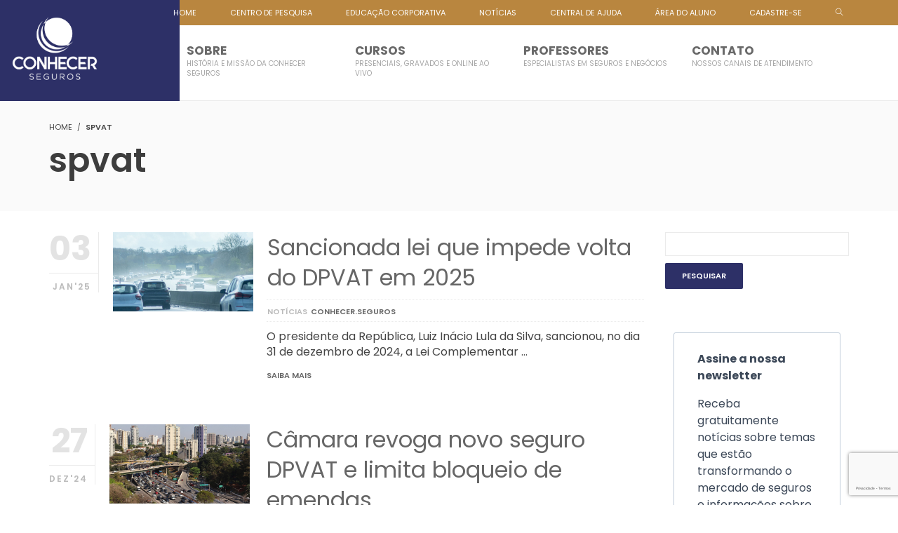

--- FILE ---
content_type: text/html; charset=UTF-8
request_url: https://conhecerseguros.com.br/tag/spvat/
body_size: 27158
content:
<!DOCTYPE html>
<html lang="pt-BR">
<head>

	<!-- Global site tag (gtag.js) - Google Ads: YX0HS0HT78 -->
	<script async src="https://www.googletagmanager.com/gtag/js?id=G-YX0HS0HT78"></script>
	<script>
		window.dataLayer = window.dataLayer || [];
		function gtag(){dataLayer.push(arguments);}
		gtag('js', new Date());
		gtag('config', 'G-YX0HS0HT78');
        gtag('config', 'AW-481663006'); 
	</script>
<meta charset="UTF-8">

<title>spvat &#8211; Conhecer Seguros</title>
<meta name="viewport" content="width=device-width, initial-scale=1.0">
              <meta name="author" content="VibeThemes"><link rel="shortcut icon" href="https://conhecerseguros.com.br/wp-content/uploads/2020/09/Conhecer-Seguros-01.png" />
              <link rel="icon" type="image/png" href="https://conhecerseguros.com.br/wp-content/uploads/2020/09/Conhecer-Seguros-01.png"><script>var wplms_create_course_data = {"api_url":"https:\/\/conhecerseguros.com.br\/wp-json\/wplms\/v1","timestamp":1763455079,"settings":{"assigments_enabled":true,"course_approval":false},"duration":[{"value":0,"label":"Select option"},{"value":1,"label":"Seconds"},{"value":60,"label":"Minutes"},{"value":3600,"label":"Hours"},{"value":86400,"label":"Days"},{"value":604800,"label":"Weeks"},{"value":2592000,"label":"Months"},{"value":31536000,"label":"Years"}],"translations":{"date":"Date","select_option":"Select Option","course":"Course","course_autosaved":"Course auto-saved","reset":"Reset","load_draft":"Load Draft","expired":"Expired","days":"Days","hours":"Hours","minutes":"Minutes","seconds":"Seconds","type_keyword":"Type a keyword","yes":"Yes","no":"No","add":"Add","add_unit":"Add unit","add_section":"Add section","add_quiz":"Add quiz","add_assignment":"Add assignment","section_name":"Section Name","set":"Set","add_option":"Add Option","add_dynamic_questions_tag":"ADD DYNAMIC QUESTION SECTION TAGS","question_tags":"Question Tags","per_marks":"per Marks","number":"Number","remove":"Remove","description":"Description","sale_price_error":"Sale Price cannot be greater than Regular Price","add_new":"Add New","type_here":"Type here","unlimited_duration":"Unlimited Duration","changes":"changes","private":"Private","public":"Public","hidden":"Hidden","build_curriculum":"Build Curriculum","upload_package":"Upload Package","select":"Select","change_curriculum_type":"Change curriculum type","cancel":"Cancel","course_plan":"Course Plan","save_draft":"Save Draft","save":"Save","type_to_search":"Title , type to search... ","create_group":"Create Group","select_group":"Select Group","create_forum":"Create Forum","select_forum":"Select Forum","enter_question_marks":"Enter marks","total_marks":"Total marks","add_cpt":{"assignment":{"add":"Add Assignment","create":"Create Assignment","search":"Search Assignment"},"quiz":{"add":"Add Quiz","create":"Create Quiz","search":"Search Quiz"},"unit":{"add":"Add Unit","create":"Create Unit","search":"Search Unit"},"question":{"add":"Add Question","create":"Create Question","search":"Search Question","upload":"Upload Questions"},"product":{"add":"Add Product","create":"Create Product","search":"Search Product"}},"select_quesiton_type":"Select Question Type","no_price":"No Price","missing_title":"Title Missing","package_file_missing":"Package file Missing","search_package":"Search Package","select_existing_package":"Select existing package","set_package":"Set package","complete_course":"Complete","saving_content_message":"Saving the element does not add in curriculum. To add to curriculum make sure you save the curriculum.","enter_video_link":"Copy & Paste video link","save_post_to_edit_with_elementor":"Save unit to edit with elementor"}}</script><link rel='dns-prefetch' href='//www.google.com' />
<link rel='dns-prefetch' href='//fonts.googleapis.com' />
<link rel='dns-prefetch' href='//s.w.org' />
<link rel="alternate" type="application/rss+xml" title="Feed para Conhecer Seguros &raquo;" href="https://conhecerseguros.com.br/feed/" />
<link rel="alternate" type="application/rss+xml" title="Feed de comentários para Conhecer Seguros &raquo;" href="https://conhecerseguros.com.br/comments/feed/" />
<link rel="alternate" type="application/rss+xml" title="Feed de tag para Conhecer Seguros &raquo; spvat" href="https://conhecerseguros.com.br/tag/spvat/feed/" />
		<script type="text/javascript">
			window._wpemojiSettings = {"baseUrl":"https:\/\/s.w.org\/images\/core\/emoji\/13.0.0\/72x72\/","ext":".png","svgUrl":"https:\/\/s.w.org\/images\/core\/emoji\/13.0.0\/svg\/","svgExt":".svg","source":{"concatemoji":"https:\/\/conhecerseguros.com.br\/wp-includes\/js\/wp-emoji-release.min.js?ver=5.5"}};
			!function(e,a,t){var r,n,o,i,p=a.createElement("canvas"),s=p.getContext&&p.getContext("2d");function c(e,t){var a=String.fromCharCode;s.clearRect(0,0,p.width,p.height),s.fillText(a.apply(this,e),0,0);var r=p.toDataURL();return s.clearRect(0,0,p.width,p.height),s.fillText(a.apply(this,t),0,0),r===p.toDataURL()}function l(e){if(!s||!s.fillText)return!1;switch(s.textBaseline="top",s.font="600 32px Arial",e){case"flag":return!c([127987,65039,8205,9895,65039],[127987,65039,8203,9895,65039])&&(!c([55356,56826,55356,56819],[55356,56826,8203,55356,56819])&&!c([55356,57332,56128,56423,56128,56418,56128,56421,56128,56430,56128,56423,56128,56447],[55356,57332,8203,56128,56423,8203,56128,56418,8203,56128,56421,8203,56128,56430,8203,56128,56423,8203,56128,56447]));case"emoji":return!c([55357,56424,8205,55356,57212],[55357,56424,8203,55356,57212])}return!1}function d(e){var t=a.createElement("script");t.src=e,t.defer=t.type="text/javascript",a.getElementsByTagName("head")[0].appendChild(t)}for(i=Array("flag","emoji"),t.supports={everything:!0,everythingExceptFlag:!0},o=0;o<i.length;o++)t.supports[i[o]]=l(i[o]),t.supports.everything=t.supports.everything&&t.supports[i[o]],"flag"!==i[o]&&(t.supports.everythingExceptFlag=t.supports.everythingExceptFlag&&t.supports[i[o]]);t.supports.everythingExceptFlag=t.supports.everythingExceptFlag&&!t.supports.flag,t.DOMReady=!1,t.readyCallback=function(){t.DOMReady=!0},t.supports.everything||(n=function(){t.readyCallback()},a.addEventListener?(a.addEventListener("DOMContentLoaded",n,!1),e.addEventListener("load",n,!1)):(e.attachEvent("onload",n),a.attachEvent("onreadystatechange",function(){"complete"===a.readyState&&t.readyCallback()})),(r=t.source||{}).concatemoji?d(r.concatemoji):r.wpemoji&&r.twemoji&&(d(r.twemoji),d(r.wpemoji)))}(window,document,window._wpemojiSettings);
		</script>
		<style type="text/css">
img.wp-smiley,
img.emoji {
	display: inline !important;
	border: none !important;
	box-shadow: none !important;
	height: 1em !important;
	width: 1em !important;
	margin: 0 .07em !important;
	vertical-align: -0.1em !important;
	background: none !important;
	padding: 0 !important;
}
</style>
	<link rel='stylesheet' id='layerslider-css'  href='https://conhecerseguros.com.br/wp-content/plugins/LayerSlider/static/layerslider/css/layerslider.css?ver=6.9.2' type='text/css' media='all' />
<link rel='stylesheet' id='ls-google-fonts-css'  href='https://fonts.googleapis.com/css?family=Poppins:300,regular,500,600,700%7CYanone+Kaffeesatz:300&#038;subset=latin%2Clatin-ext' type='text/css' media='all' />
<link rel='stylesheet' id='wp-block-library-css'  href='https://conhecerseguros.com.br/wp-includes/css/dist/block-library/style.min.css?ver=5.5' type='text/css' media='all' />
<link rel='stylesheet' id='bp-member-block-css'  href='https://conhecerseguros.com.br/wp-content/plugins/buddypress/bp-members/css/blocks/member.min.css?ver=6.2.0' type='text/css' media='all' />
<link rel='stylesheet' id='contact-form-7-css'  href='https://conhecerseguros.com.br/wp-content/plugins/contact-form-7/includes/css/styles.css?ver=5.2.2' type='text/css' media='all' />
<link rel='stylesheet' id='rs-plugin-settings-css'  href='https://conhecerseguros.com.br/wp-content/plugins/revslider/public/assets/css/rs6.css?ver=6.2.18' type='text/css' media='all' />
<style id='rs-plugin-settings-inline-css' type='text/css'>
#rs-demo-id {}
</style>
<link rel='stylesheet' id='plyr-css'  href='https://conhecerseguros.com.br/wp-content/plugins/vibebp/assets/css/plyr.css?ver=1.1.4' type='text/css' media='all' />
<link rel='stylesheet' id='wplms-course-video-css-css'  href='https://conhecerseguros.com.br/wp-content/plugins/wplms_plugin/includes/theme/../../assets/css/course_video.css?ver=4.061' type='text/css' media='all' />
<link rel='stylesheet' id='h5p-plugin-styles-css'  href='https://conhecerseguros.com.br/wp-content/plugins/h5p/h5p-php-library/styles/h5p.css?ver=1.15.0' type='text/css' media='all' />
<link rel='stylesheet' id='font-awesome-css'  href='https://conhecerseguros.com.br/wp-content/themes/wplms/assets/fonts/font-awesome.min.css?ver=4.061' type='text/css' media='all' />
<link rel='stylesheet' id='wplms-style-css'  href='https://conhecerseguros.com.br/wp-content/themes/wplms/assets/css/style.legacy.css?ver=4.061' type='text/css' media='all' />
<link rel='stylesheet' id='wplms-v4style-css'  href='https://conhecerseguros.com.br/wp-content/themes/wplms/assets/css/v4.min.css?ver=4.061' type='text/css' media='all' />
<link rel='stylesheet' id='vicons-css'  href='https://conhecerseguros.com.br/wp-content/themes/wplms/assets/vicons.css?ver=4.061' type='text/css' media='all' />
<link rel='stylesheet' id='minimal-css'  href='https://conhecerseguros.com.br/wp-content/themes/wplms/assets/css/minimal.min.css?ver=4.061' type='text/css' media='all' />
<link rel='stylesheet' id='tablepress-default-css'  href='https://conhecerseguros.com.br/wp-content/plugins/tablepress/css/default.min.css?ver=1.12' type='text/css' media='all' />
<link rel='stylesheet' id='bp-course-css-css'  href='https://conhecerseguros.com.br/wp-content/plugins/wplms_plugin/includes/vibe-course-module/includes/css/course_template.css?ver=1.1.5' type='text/css' media='all' />
<link rel='stylesheet' id='vibebp_main-css'  href='https://conhecerseguros.com.br/wp-content/plugins/vibebp/includes/../assets/css/front.css?ver=1.1.4' type='text/css' media='all' />
<link rel='stylesheet' id='bsf-Defaults-css'  href='https://conhecerseguros.com.br/wp-content/uploads/smile_fonts/Defaults/Defaults.css?ver=5.5' type='text/css' media='all' />
<script type='text/javascript' id='layerslider-greensock-js-extra'>
/* <![CDATA[ */
var LS_Meta = {"v":"6.9.2"};
/* ]]> */
</script>
<script type='text/javascript' src='https://conhecerseguros.com.br/wp-content/plugins/LayerSlider/static/layerslider/js/greensock.js?ver=1.19.0' id='layerslider-greensock-js'></script>
<script type='text/javascript' src='https://conhecerseguros.com.br/wp-includes/js/jquery/jquery.js?ver=1.12.4-wp' id='jquery-js'></script>
<script type='text/javascript' src='https://conhecerseguros.com.br/wp-content/plugins/LayerSlider/static/layerslider/js/layerslider.kreaturamedia.jquery.js?ver=6.9.2' id='layerslider-js'></script>
<script type='text/javascript' src='https://conhecerseguros.com.br/wp-content/plugins/LayerSlider/static/layerslider/js/layerslider.transitions.js?ver=6.9.2' id='layerslider-transitions-js'></script>
<script type='text/javascript' id='bp-confirm-js-extra'>
/* <![CDATA[ */
var BP_Confirm = {"are_you_sure":"Tem certeza?"};
/* ]]> */
</script>
<script type='text/javascript' src='https://conhecerseguros.com.br/wp-content/plugins/buddypress/bp-core/js/confirm.min.js?ver=6.2.0' id='bp-confirm-js'></script>
<script type='text/javascript' src='https://conhecerseguros.com.br/wp-content/plugins/revslider/public/assets/js/rbtools.min.js?ver=6.2.18' id='tp-tools-js'></script>
<script type='text/javascript' src='https://conhecerseguros.com.br/wp-content/plugins/revslider/public/assets/js/rs6.min.js?ver=6.2.18' id='revmin-js'></script>
<script type='text/javascript' src='https://conhecerseguros.com.br/wp-includes/js/dist/vendor/lodash.min.js?ver=4.17.15' id='lodash-js'></script>
<script type='text/javascript' id='lodash-js-after'>
window.lodash = _.noConflict();
</script>
<script type='text/javascript' src='https://conhecerseguros.com.br/wp-includes/js/dist/vendor/wp-polyfill.min.js?ver=7.4.4' id='wp-polyfill-js'></script>
<script type='text/javascript' id='wp-polyfill-js-after'>
( 'fetch' in window ) || document.write( '<script src="https://conhecerseguros.com.br/wp-includes/js/dist/vendor/wp-polyfill-fetch.min.js?ver=3.0.0"></scr' + 'ipt>' );( document.contains ) || document.write( '<script src="https://conhecerseguros.com.br/wp-includes/js/dist/vendor/wp-polyfill-node-contains.min.js?ver=3.42.0"></scr' + 'ipt>' );( window.DOMRect ) || document.write( '<script src="https://conhecerseguros.com.br/wp-includes/js/dist/vendor/wp-polyfill-dom-rect.min.js?ver=3.42.0"></scr' + 'ipt>' );( window.URL && window.URL.prototype && window.URLSearchParams ) || document.write( '<script src="https://conhecerseguros.com.br/wp-includes/js/dist/vendor/wp-polyfill-url.min.js?ver=3.6.4"></scr' + 'ipt>' );( window.FormData && window.FormData.prototype.keys ) || document.write( '<script src="https://conhecerseguros.com.br/wp-includes/js/dist/vendor/wp-polyfill-formdata.min.js?ver=3.0.12"></scr' + 'ipt>' );( Element.prototype.matches && Element.prototype.closest ) || document.write( '<script src="https://conhecerseguros.com.br/wp-includes/js/dist/vendor/wp-polyfill-element-closest.min.js?ver=2.0.2"></scr' + 'ipt>' );
</script>
<script type='text/javascript' src='https://conhecerseguros.com.br/wp-includes/js/dist/vendor/react.min.js?ver=16.9.0' id='react-js'></script>
<script type='text/javascript' src='https://conhecerseguros.com.br/wp-includes/js/dist/vendor/react-dom.min.js?ver=16.9.0' id='react-dom-js'></script>
<script type='text/javascript' src='https://conhecerseguros.com.br/wp-includes/js/dist/escape-html.min.js?ver=f7b0e4c8bb987c1ab79bdda0d9db465b' id='wp-escape-html-js'></script>
<script type='text/javascript' src='https://conhecerseguros.com.br/wp-includes/js/dist/element.min.js?ver=d061952232722fcef7dbe8a686d9996f' id='wp-element-js'></script>
<script type='text/javascript' src='https://conhecerseguros.com.br/wp-includes/js/dist/is-shallow-equal.min.js?ver=faf996f5d8657ed8cb4e326307229895' id='wp-is-shallow-equal-js'></script>
<script type='text/javascript' src='https://conhecerseguros.com.br/wp-includes/js/dist/priority-queue.min.js?ver=25df4fcfc831934f96ee620ba97b8d72' id='wp-priority-queue-js'></script>
<script type='text/javascript' src='https://conhecerseguros.com.br/wp-includes/js/dist/compose.min.js?ver=c4775e2aa9288586791e26a980eff851' id='wp-compose-js'></script>
<script type='text/javascript' src='https://conhecerseguros.com.br/wp-includes/js/dist/hooks.min.js?ver=b4778690e29d8a2b7518413652ba30c4' id='wp-hooks-js'></script>
<script type='text/javascript' src='https://conhecerseguros.com.br/wp-includes/js/dist/deprecated.min.js?ver=99b042a92d284c1276e553789c674cab' id='wp-deprecated-js'></script>
<script type='text/javascript' src='https://conhecerseguros.com.br/wp-includes/js/dist/redux-routine.min.js?ver=9c464c6fba42fc0112f5feedb4939fa6' id='wp-redux-routine-js'></script>
<script type='text/javascript' src='https://conhecerseguros.com.br/wp-includes/js/dist/data.min.js?ver=75f90354ddff4acd5b0b4026454037ca' id='wp-data-js'></script>
<script type='text/javascript' id='wp-data-js-after'>
( function() {
	var userId = 0;
	var storageKey = "WP_DATA_USER_" + userId;
	wp.data
		.use( wp.data.plugins.persistence, { storageKey: storageKey } );
	wp.data.plugins.persistence.__unstableMigrate( { storageKey: storageKey } );
} )();
</script>
<script type='text/javascript' src='https://conhecerseguros.com.br/wp-content/plugins/vibebp/includes/../assets/js/localforage.min.js?ver=1.1.4' id='localforage-js'></script>
<script type='text/javascript' id='vibebplogin-js-extra'>
/* <![CDATA[ */
var vibebp = {"style":"medium","user_id":"0","api":{"url":"https:\/\/conhecerseguros.com.br\/wp-json\/vbp\/v1","sw_enabled":"","sw":"https:\/\/conhecerseguros.com.br\/firebase-messaging-sw.js?v=","endpoints":{"activity":"activity","members":"members","groups":"","friends":"friends","notifications":"notifications","messages":"messages","settings":"settings","xprofile":"xprofile"},"api_security":"SdVGXDW9","generate_token":"https:\/\/conhecerseguros.com.br\/wp-json\/vibebp\/v1\/token\/generate-token\/","validate_token":"https:\/\/conhecerseguros.com.br\/wp-json\/vibebp\/v1\/token\/validate-token\/"},"settings":{"timestamp":1763455079,"client_id":"Ce93kLNBfvCIBhsC","security":"SdVGXDW9","upload_limit":209715200,"google_maps_api_key":"","firebase_config":"","auth":{"google":"","facebook":"","twitter":"","github":"","apple":""},"logout_redirect":"https:\/\/conhecerseguros.com.br","map_marker":"https:\/\/conhecerseguros.com.br\/wp-content\/plugins\/vibebp\/includes\/..\/assets\/images\/marker.png","followers":"","likes":"","profile_page":"","enable_registrations":false,"profile_settings":[]},"translations":{"hello":"Hello","online":"Online","offline":"You are no longer connected to internet.","empty_dashboard":"Empty dashboard.","facebook":"Sign In with Facebook","twitter":"Sign In with Twitter","google":"Sign In with Google","github":"Sign In with Github","apple":"Sign In with  Apple","login_heading":"Welcome back","login_message":"Sign in to experience the next generation of ConhecerSeguros","email_login":"Login with Email","no_account":"No account ?","create_one":"Create one","create_account":"Create Account","login_terms":"To makeConhecerSeguroswork, we log user data and share it with service providers. Click \u201cSign in\u201d above to accept VibeThemes\u2019s Terms of Service & Privacy Policy.","signin_email_heading":"Sign in with email","signin_email_description":"To login enter the email address associated with your account, and the password.","email":"Email","password":"Password","all_signin_options":"All sign in options","signin":"Sign In","forgotpassword":"Forgot Password","password_recovery_email":"Send password recovery email","missing_subject":"Missing subject","missing_recipients":"Missing recipients","missing_content":"Missing message content","light_mode":"Light mode","dark_mode":"Dark mode","register_account_heading":"Join VibeThemes","register_account_description":"Login to connect and check your account, personalize your dashboard, and follow people and chat with them.","account_already":"Already have an account ? ","likes":"Likes","liked":"Liked","followers":"Followers","following":"Following","follow_members":"Follow more members","profile":"Profile ","logout":"Logout ","more":"Load more.. ","years":"years","year":"year ","months":"months","month":"month","weeks":"weeks","week":"week","days":"days","day":"day","hours":"hours","hour":"hour","minutes":"minutes","minute":"minute","seconds":"seconds","second":"second","no_activity_found":"No activity found !","whats_new":"Whats New","post_update":"Post update","select_component":"Select component","justnow":"Just now","cancel":"Cancel","owner":"Owner","date":"Date","apply":"Apply","type_message":"Type Message","drag_to_refresh":"Drag to refresh","selectaction":"Select Action","no_notifications_found":"No notifications found !","sender":"Sender","no_messages_found":"No messages found !","no_groups_found":"No groups found !","new_message":"New Message","send_notice":"Send Notice","labels":"Labels","add_new":"Add New","search_text":"Search ...","recipients":"Recipients ...","subject":"Subject","message":"Message","attachments":"Attachment","send_message":"Send Message","search_member":"Search Member","add_label":"Add Label","remove_label":"Remove Label","select_image":"Upload File","group_name":"Group Name","group_description":"Group Description","group_status":"Group Status","group_type":"Group Type","invite_members":"Invite members","add_members":"Add members","create_group":"Create Group","group_invitations":"Group Invite Permissions","image_size_error":"Image size should be less than upload limit ( 204800 kb )","admin":"Admin","mod":"Mod","select_option":"Select Option","accept_invite":"Accept Invite","cancel_invite":"Cancel Invite","no_friends_found":"No Friends found !","requester":"Requested","requestee":"Requests","no_requests_found":"No Requests found !","add_friend":"Add Friend","send_friend_request":"Send friend request","account_email":"Account Email","confirm_old_password":"Confirm Old Password","change_password":"Change Password","change_email":"Change Email","repeat_new_password":"Repeat Password","save_changes":"Save Changes","send_email_notice":"Send email notice","visibility_settings":"Profile Field Visibility Settings","export_data_settings":"Export data settings","download_data":"Download personal data","new_data":"Request new data export","request_data":"Request personal data export","update_image":"Update Image","change_image":"Change Image","address":"Address","city":"City","country":"ZipCode","no_followers":"No followers found !","no_following":"You are not following anyone !","set_icon":"Set Icon","submit":"Submit","topic_title":"Topic Title","select_forum":"Select a forum","topic_content":"Write content in topic","subscribed":"Subscribed","subscribe":"Subscribe","no_orders":"No Orders","coupons_applied":"Coupons Applied","shipping_rates":"Shipping Rates","fees":"Fees","select_order_status":"Select Order Status","order_number":"Order Number","order_date":"Order Date","order_status":"Order Status","order_quantity":"Order Quantity","order_amount":"Order Total","order_payment_method":"Payment Method","item_name":"Item Name","item_total":"Item Total","billing_address":"Billing Address","shipping_address":"Shipping Address","no_downloads":"No Downloads found !","download":"Download","access_expires":"Access Expires","product_name":"Product Name","remaining_downloads":"Remaining Downloads","allMedia":"All Media","uploaded_media":"Uploads","select_media":"Select Media","upload_media":"Upload file","embed_media":"Embed file","choose_column_type":"Choose Columns","type_here":"Type here...","no_media":"No media found!","preview":"Preview","select_widget":"Select Widget","missing_data":"Missing data","invalid_email":"Invalid email id.","password_too_short":"Too short password.","enter_emabed_name":"Enter Embed Name","enter_embed_url":"Enter Embed Url","embed":"Embed","hide_panel":"Hide Panel","show_panel":"Show Panel"},"components":{"dashboard":{"sidebar":"vibebp-dashboard","widgets":["wplms_dash_activity","wplms_course_progress","wplms_dash_contact_users","wplms_dash_text","wplms_dash_tasks","wplms_student_stats","wplms_dash_stats","wplms_notes_discussion","wplms_dash_mymodules","wplms_dash_news","wplms_instructor_dash_stats","wplms_instructor_stats","wplms_instructor_commission_stats","wplms_announcement","wplms_dash_instructing_modules","wplms_instructor_students_widget","wplms_weather"]},"profile":{"label":"Profile"}},"social_icons":[{"icon":"vicon vicon-flickr","label":"Flickr"},{"icon":"vicon vicon-instagram","label":"Instagram"},{"icon":"vicon vicon-google","label":"Google"},{"icon":"vicon vicon-github","label":"Github"},{"icon":"vicon vicon-facebook","label":"Facebook"},{"icon":"vicon vicon-dropbox","label":"Dropbox"},{"icon":"vicon vicon-dribbble","label":"Dribbble"},{"icon":"vicon vicon-apple","label":"Apple"},{"icon":"vicon vicon-yahoo","label":"Yahoo"},{"icon":"vicon vicon-trello","label":"Trello"},{"icon":"vicon vicon-stack-overflow","label":"Stack-overflow"},{"icon":"vicon vicon-soundcloud","label":"Soundcloud"},{"icon":"vicon vicon-sharethis","label":"Sharethis"},{"icon":"vicon vicon-reddit","label":"Reddit"},{"icon":"vicon vicon-microsoft","label":"Microsoft"},{"icon":"vicon vicon-linux","label":"Linux"},{"icon":"vicon vicon-jsfiddle","label":"Jsfiddle"},{"icon":"vicon vicon-joomla","label":"Joomla"},{"icon":"vicon vicon-html5","label":"Html5"},{"icon":"vicon vicon-css3","label":"Css3"},{"icon":"vicon vicon-drupal","label":"Drupal"},{"icon":"vicon vicon-wordpress","label":"Wordpress"},{"icon":"vicon vicon-tumblr","label":"Tumblr"},{"icon":"vicon vicon-skype","label":"Skype"},{"icon":"vicon vicon-youtube","label":"Youtube"},{"icon":"vicon vicon-vimeo","label":"Vimeo"},{"icon":"vicon vicon-twitter","label":"Twitter"},{"icon":"vicon vicon-linkedin","label":"Linkedin"},{"icon":"vicon vicon-pinterest","label":"Pinterest"}]};
/* ]]> */
</script>
<script type='text/javascript' src='https://conhecerseguros.com.br/wp-content/plugins/vibebp/includes/../assets/js/login.js?ver=1.1.4' id='vibebplogin-js'></script>
<meta name="generator" content="Powered by LayerSlider 6.9.2 - Multi-Purpose, Responsive, Parallax, Mobile-Friendly Slider Plugin for WordPress." />
<!-- LayerSlider updates and docs at: https://layerslider.kreaturamedia.com -->
<link rel="https://api.w.org/" href="https://conhecerseguros.com.br/wp-json/" /><link rel="alternate" type="application/json" href="https://conhecerseguros.com.br/wp-json/wp/v2/tags/3179" /><link rel="EditURI" type="application/rsd+xml" title="RSD" href="https://conhecerseguros.com.br/xmlrpc.php?rsd" />
<link rel="wlwmanifest" type="application/wlwmanifest+xml" href="https://conhecerseguros.com.br/wp-includes/wlwmanifest.xml" /> 
<meta name="generator" content="WordPress 5.5" />

	<script type="text/javascript">var ajaxurl = 'https://conhecerseguros.com.br/wp-admin/admin-ajax.php';</script>

<meta name="generator" content="Powered by WPBakery Page Builder - drag and drop page builder for WordPress."/>
<meta name="generator" content="Powered by Slider Revolution 6.2.18 - responsive, Mobile-Friendly Slider Plugin for WordPress with comfortable drag and drop interface." />
<link rel="icon" href="https://conhecerseguros.com.br/wp-content/uploads/2020/09/cropped-Conhecer-Seguros-01-32x32.png" sizes="32x32" />
<link rel="icon" href="https://conhecerseguros.com.br/wp-content/uploads/2020/09/cropped-Conhecer-Seguros-01-192x192.png" sizes="192x192" />
<link rel="apple-touch-icon" href="https://conhecerseguros.com.br/wp-content/uploads/2020/09/cropped-Conhecer-Seguros-01-180x180.png" />
<meta name="msapplication-TileImage" content="https://conhecerseguros.com.br/wp-content/uploads/2020/09/cropped-Conhecer-Seguros-01-270x270.png" />
<style>.button,input[type=button], input[type=submit],.button.hero,.heading_more:before,.vibe_carousel .flex-direction-nav a,.sidebar .widget #searchform input[type="submit"], #signup_submit, #submit,button,.login_sidebar .login_content #vbp-login-form #sidebar-wp-submit,#buddypress a.button,.generic-button a:hover,#buddypress input[type=button],body.activity-permalink .ac-form input[type=submit],#buddypress input[type=submit],#buddypress input[type=reset],#buddypress ul.button-nav li a,#buddypress .item-list-tabs ul li a:hover,#buddypress div.generic-button a:hover,a.bp-title-button,.woocommerce-account .woocommerce-MyAccount-navigation li.is-active a,#buddypress div.item-list-tabs#subnav ul li.current a,#buddypress div.item-list-tabs ul li a span,#buddypress div.item-list-tabs ul li.selected a,#buddypress div.item-list-tabs ul li.current a,#vibe_bp_login #wplogin-modal .btn-default,#vibe_bp_login #wplogin-modal .btn-block,.single #buddypress .item-list-tabs#subnav ul li.selected a, .single-item #buddypress .item-list-tabs#subnav ul li.selected a,.course_button.button,.unit_button.button,.woocommerce div.product .woocommerce-tabs ul.tabs li.active,.woocommerce #content div.product .woocommerce-tabs ul.tabs li.active,.woocommerce-page div.product .woocommerce-tabs ul.tabs li.active,.woocommerce-page #content div.product .woocommerce-tabs ul.tabs li.active,.woocommerce a.button,.woocommerce button.button,.woocommerce input.button,.woocommerce #respond input#submit,.woocommerce #content input.button,.woocommerce-page a.button,.woocommerce-page button.button,.woocommerce-page input.button,.woocommerce-page #respond input#submit,.woocommerce-page #content input.button,.woocommerce ul.products li a.added_to_cart,.woocommerce ul.products li a.button,.woocommerce a.button.alt,.woocommerce button.button.alt,.woocommerce input.button.alt,.woocommerce #respond input#submit.alt,.woocommerce #content input.button.alt,.woocommerce-page a.button.alt,.woocommerce-page button.button.alt,.woocommerce-page input.button.alt,.woocommerce-page #respond input#submit.alt,.woocommerce-page #content input.button.alt,.woocommerce .widget_layered_nav_filters ul li a,.woocommerce-page .widget_layered_nav_filters ul li a,.woocommerce .widget_price_filter .ui-slider .ui-slider-range,.woocommerce-page .widget_price_filter .ui-slider .ui-slider-range,.woocommerce div.product .woocommerce-tabs ul.tabs li.active, .woocommerce div.product .woocommerce-tabs ul.tabs li:hover,.price_slider .ui-slider-range,.ui-slider .ui-slider-handle,.tabs-left > .nav-tabs > li > a:hover, .tabs-left > .nav-tabs > li > a:focus,.page-numbers.current, .pagination .page-numbers.current, .pagination span.current,.block_media .hover-link,.vibe_filterable li a:hover,.vibe_filterable li.active a,#wplms-calendar td.active,.btn.primary,#wplms-calendar td a span,.tagcloud a,.checkoutsteps ul li.checkout_begin,.widget.pricing .course_sharing .socialicons.round li > a:hover,.widget.pricing .course_sharing .socialicons.square li > a:hover,.widget_carousel .flex-direction-nav a, .vibe_carousel .flex-direction-nav a,#question #submit:hover,.ques_link:hover,.reset_answer,.quiz_timeline li:hover > span, .quiz_timeline li.active > span,.course_timeline li.done > span, .course_timeline li:hover > span, .course_timeline li.active > span,.quiz_timeline li.active>a>span,.vbplogin em,#buddypress div.item-list-tabs#subnav ul li.switch_view a.active,#buddypress .activity-list li.load-more a:hover,.note-tabs ul li.selected a, .note-tabs ul li.current a,.data_stats li:hover, .data_stats li.active,.wplms_clp_stats li.active,.wplms_clp_stats li:hover,.course_students li .progress .bar,.in_quiz .pagination ul li span,.quiz_meta .progress .bar,.page-links span,#vibe_bp_login input[type=submit],.single-course.c2 #item-nav div.item-list-tabs#object-nav li.current a, .single-course.c3 #item-nav div.item-list-tabs#object-nav li.current a, .single-course.c5 #item-nav div.item-list-tabs#object-nav li.current a,.single-course.c6 #item-nav div.item-list-tabs#object-nav li.current a,.single-course.c7 #item-nav div.item-list-tabs#object-nav li.current a,.minimal .widget .course_cat_nav ul li a:hover span,.minimal .pusher #buddypress a.button:hover,.minimal #buddypress #item-nav .item-list-tabs ul li.current a:after, .minimal #buddypress #item-nav .item-list-tabs ul li.selected a:after,.vibe_carousel .flex-control-nav li a, .widget_carousel .flex-control-nav li a,.course8 .block_content .more a, .course8 .block_content .cat_btn,.wplms_course_categories > *{background-color:#2d3067; }.tagcloud a:hover,.instructor_action_buttons li a span,.total_students span,.nav-tabs>li.active>a, .nav-tabs>li.active>a:focus, .nav-tabs>li.active>a:hover,.unit_content p span.side_comment:hover, .unit_content p span.side_comment.active,.v_module.custom_post_carousel .heading_more,#buddypress .activity-list li.load-more a:hover, .load-more a:hover,.instructor strong span,#buddypress .item-list-tabs ul li a:hover,.archive #buddypress .course_category,.course_front_progressbar .progress .bar,.widget .course_cat_nav ul li.current-cat-parent>a, .widget .course_cat_nav ul li.current-cat>a,.widget .course_cat_nav ul li a span,.woocommerce nav.woocommerce-pagination ul li span.current,.woocommerce nav.woocommerce-pagination ul li a:hover,.widget .price_slider .ui-slider-handle,#bbpress-forums #favorite-toggle a:hover,#bbpress-forums #subscription-toggle a:hover,.pagetitle #subscription-toggle a:hover,#bbpress-forums .bbp-pagination .bbp-pagination-links a.page-numbers:hover, #bbpress-forums .bbp-pagination .bbp-pagination-links span.current,.mooc .vbpcart span em, .sleek .vbpcart span em,.minimal .pusher h3.heading span:after,.minimal #buddypress div.item-list-tabs ul li.selected a:after,.minimal #buddypress div.item-list-tabs ul li.selected a span,.minimal #buddypress div.item-list-tabs#subnav ul li.switch_view a.active,.minimal .pusher #buddypress input[type=submit]:hover, .minimal .pusher .button:hover, .minimal .pusher input[type=submit]:hover,.minimal.single-course.c2 #item-nav .item-list-tabs#object-nav ul li.current a:after, .minimal.single-course.c2 #item-nav .item-list-tabs#object-nav ul li.selected a:after, .minimal.single-course.c3 #item-nav .item-list-tabs#object-nav ul li.current a:after, .minimal.single-course.c3 #item-nav .item-list-tabs#object-nav ul li.selected a:after,.minimal.single-course.c2 .course_sub_action.current a:after, .minimal.single-course.c3 .course_sub_action.current a:after,.single-course.c4.minimal #buddypress .item-list-tabs#object-nav li.current a:after,.minimal.single-course.submissions .course_sub_action.current a:after,.minimal.single-course.c5 #item-nav .item-list-tabs#object-nav ul li.current a:after, .minimal.single-course.c5 #item-nav .item-list-tabs#object-nav ul li.selected a:after,.minimal .pusher h3.heading span:after, .minimal .pusher h4.widget_title span:after,.minimal.woocommerce-page a.button:hover,.minimal.woocommerce a.button:hover,.minimal.woocommerce ul.products li a.button:hover, .minimal .pagination a.page-numbers:hover, .minimal .pagination a:hover,.minimal .pagination .page-numbers.current,.minimal .pagination span.current,.minimal.woocommerce-page #content input.button:hover, .minimal.woocommerce-page input.button:hover,.minimal .pusher .woocommerce a.button:hover,.minimal #buddypress #group-create-tabs.item-list-tabs li.current>a:after,.elegant #buddypress div.item-list-tabs li.selected a:before,.elegant.archive #buddypress div.item-list-tabs li.selected a,.elegant #item-nav div.item-list-tabs#object-nav li.current a:before,.elegant #buddypress .item-list-tabs#subnav ul li.current a:before,.elegant #buddypress #item-nav div.item-list-tabs#object-nav li.current a:before,.elegant #buddypress #members-activity div.item-list-tabs ul li.selected a:before,.elegant.single-course.c4 #buddypress .item-list-tabs#object-nav li.current a:before,.elegant.single #buddypress .item-list-tabs#subnav ul li.selected a:before,.login_page_content .nav.nav-tabs>li.active>a:after,.block.general .block_content .general_details,.modern .vibe_carousel .flex-direction-nav a:hover,.modern .pusher h3.heading span:before, .modern .pusher h4.widget_title span:before,.modern #buddypress #item-nav .item-list-tabs ul li.current a:after, .modern #buddypress #item-nav .item-list-tabs ul li.selected a:after,.modern .pusher #title .pagetitle h1:after,.modern #buddypress div.item-list-tabs ul li.current a:after, .modern #buddypress div.item-list-tabs ul li.selected a:after,.modern #buddypress div.item-list-tabs ul li.current a span, .modern #buddypress div.item-list-tabs ul li.selected a span,.save_quiz_progress .save_progress_inner,.submit_quiz_progress .save_progress_inner,body.loading.pageloader2 .global:before,body.loading.pageloader2 .global:after,.course_pursue_panel .course_action_points,.course_pursue_panel .course_timeline li.unit_line.active:before,.block.simple .block_content .simple_category a:before, .block.simple .block_media:before,.block.generic .block_content .generic_category a:before,.block.generic .block_content .block_title a:before, .block.courseitem.course6 .block_media .postblock_cats .postblock_cat,.progress .bar,.block.courseitem.course6 .block_media .course_start_date,.block.courseitem.course6 .block_content .course_instructor:after{background:#2d3067; }.link,.instructor_line h3 a:hover,.minimal .generic-button a,#notes_discussions .actions a:hover, ul.item-list.loading:after,#ajaxloader:after, .course_timeline li.active a, .course_timeline li:hover a,#notes_discussions .actions a.reply_unit_comment.meta_info, .side_comments ul.actions li a:hover, .v_module.custom_post_carousel .vibe_carousel.noheading .flex-direction-nav .flex-next, .v_module.custom_post_carousel .vibe_carousel.noheading .flex-direction-nav .flex-prev,.side_comments a.reply_unit_comment.meta_info,.nav.nav-tabs>li.active>a>span,.unit_content .reply a,.widget .item-options a.selected,.footerwidget .item-options a.selected,.course_front_progressbar>span,#buddypress div.generic-button a,.woocommerce div.product .connected_courses li a,.widget .course_cat_nav ul li.current-cat-parent>a>span, .widget .course_cat_nav ul li.current-cat>a>span,#bbpress-forums #favorite-toggle a,#bbpress-forums #subscription-toggle a,.pagetitle #subscription-toggle a,.minimal.woocommerce ul.products li a.button,.minimal.woocommerce a.button,.minimal #buddypress ul.item-list li .item-credits a.button,.minimal .note-tabs ul li a,.minimal .pagination span,.minimal .pagination label,.minimal .pagination .page-numbers.current,.minimal .pagination span.current,.minimal .pagination a.page-numbers,.minimal .pagination a,.minimal.woocommerce-page a.button,.minimal.woocommerce nav.woocommerce-pagination ul li a,.minimal #bbpress-forums .bbp-pagination .bbp-pagination-links a.page-numbers, .minimal #bbpress-forums .bbp-pagination .bbp-pagination-links span,.minimal #buddypress div.item-list-tabs ul li a:hover, .minimal #buddypress div.item-list-tabs ul li.selected a,.minimal #buddypress div.item-list-tabs#subnav ul li.switch_view a.active,.minimal .widget .course_cat_nav ul li a:hover,.minimal .widget .course_cat_nav ul li a span,.minimal .pusher .button,.minimal .pusher #buddypress a.button,.minimal .pusher #buddypress input[type=submit], .minimal .pusher .button, .minimal .pusher input[type=submit],.minimal .pusher #buddypress input[type=button],.minimal #buddypress #item-nav .item-list-tabs ul li.current a, .minimal #buddypress #item-nav .item-list-tabs ul li.selected a,.minimal #buddypress div.item-list-tabs#subnav ul li.current a, .minimal #buddypress div.item-list-tabs#subnav ul li.selected a,.minimal.bp-user.p2 #buddypress div.item-list-tabs#object-nav li a:hover, .minimal.bp-user.p3 #buddypress div.item-list-tabs#object-nav li a:hover, .minimal.bp-user.p4 #buddypress div.item-list-tabs#object-nav li a:hover,.minimal.single-course.c2 #item-nav .item-list-tabs#object-nav ul li.current a, .minimal.single-course.c2 #item-nav .item-list-tabs#object-nav ul li.selected a, .minimal.single-course.c3 #item-nav .item-list-tabs#object-nav ul li.current a, .minimal.single-course.c3 #item-nav .item-list-tabs#object-nav ul li.selected a,.minimal.single-course.c2 #item-nav .item-list-tabs#object-nav ul li a:hover, .minimal.single-course.c3 #item-nav .item-list-tabs#object-nav ul li a:hover,.minimal .mooc .woocart .buttons .button, .minimal .sleek .woocart .buttons .button,.minimal .woocommerce ul.products li.product .button,.minimal .pusher .woocommerce a.button,.elegant #item-nav div.item-list-tabs#object-nav li a:hover,.elegant #item-nav div.item-list-tabs#object-nav li.current a,.elegant #buddypress #item-nav div.item-list-tabs#object-nav li.current a,.elegant #buddypress #item-nav div.item-list-tabs#object-nav li a:hover,.elegant #buddypress #members-activity div.item-list-tabs ul li.selected a,.elegant #buddypress #members-activity div.item-list-tabs ul li a:hover,.elegant.single-course.c3 #item-nav div.item-list-tabs#object-nav li.current a,.elegant.single-course.c4 #buddypress .item-list-tabs#object-nav li.current a,.login_page_content .nav.nav-tabs>li.active>a,.block.postblock .block_content .course_instructor,.elegant.single #buddypress .item-list-tabs#subnav ul li.selected a,.modern #buddypress #item-nav .item-list-tabs ul li.current a, .modern #buddypress #item-nav .item-list-tabs ul li.selected a,.modern nav li a:hover, .modern nav li.current_menu_item a, .modern nav li.current_page_item a,.modern #buddypress div.item-list-tabs ul li a:hover,.modern #buddypress div.item-list-tabs ul li.current a, .modern #buddypress div.item-list-tabs ul li.selected a,.modern #buddypress div.item-list-tabs ul li a span,.modern #buddypress div.item-list-tabs#subnav ul li.current a, .modern #buddypress div.item-list-tabs#subnav ul li.selected a{color:#2d3067; }.button,.radio>input[type=radio]:checked+label:before,.nav-tabs>li.active>a, .nav-tabs>li.active>a:focus, .nav-tabs>li.active>a:hover.tab-pane li:hover img,.checkbox>input[type=checkbox]:checked+label:before,.pagination .page-numbers.current, .pagination span.current,#buddypress div.item-list-tabs ul li.current,#buddypress div.item-list-tabs#subnav ul li.current a,.single #buddypress .item-list-tabs#subnav ul li.selected a, .single-item #buddypress .item-list-tabs#subnav ul li.selected a,.unit_button.button,#buddypress div#item-header #item-header-avatar,.gallery a:hover,.woocommerce div.product .woocommerce-tabs ul.tabs li.active,.woocommerce a.button,.woocommerce button.button,.woocommerce input.button,.woocommerce #respond input#submit,.woocommerce #content input.button,.woocommerce-page a.button,.woocommerce-page button.button,.woocommerce-page input.button,.woocommerce-page #respond input#submit,.woocommerce-page #content input.button,.woocommerce a.button.alt,.woocommerce button.button.alt,.woocommerce input.button.alt,.woocommerce #respond input#submit.alt,.woocommerce #content input.button.alt,.woocommerce-page a.button.alt,.woocommerce-page button.button.alt,.woocommerce-page input.button.alt,.woocommerce-page #respond input#submit.alt,.woocommerce-page #content input.button.alt,.woocommerce .widget_layered_nav_filters ul li a,.woocommerce-page .widget_layered_nav_filters ul li a,.woocommerce div.product .woocommerce-tabs ul.tabs li.active, .woocommerce div.product .woocommerce-tabs ul.tabs li:hover,.tabs-left > .nav-tabs > li > a:hover, .tabs-left > .nav-tabs > li > a:focus,.tabs-left > .nav-tabs .active > a, .tabs-left > .nav-tabs .active > a:hover, .tabs-left > .nav-tabs .active > a:focus,.vibe_filterable li a:hover,.vibe_filterable li.active a,#wplms-calendar td.active,.checkoutsteps ul li.checkout_begin,.widget_course_list a:hover img,.widget_course_list a:hover img,.quiz_timeline li.active,.widget_course_list a:hover img,.vcard:hover img,.postsmall .post_thumb a:hover,.button.hero,.unit_content .commentlist li.bypostauthor >.comment-body>.vcard img,.unit_content .commentlist li:hover >.comment-body>.vcard img,#buddypress div.generic-button a,#buddypress div.item-list-tabs#subnav ul li.switch_view a.active,.woocommerce nav.woocommerce-pagination ul li span.current,#bbpress-forums #favorite-toggle a,#bbpress-forums .bbp-pagination .bbp-pagination-links span.current,#bbpress-forums #subscription-toggle a,.pagetitle #subscription-toggle a,.minimal.woocommerce ul.products li a.button,.minimal.woocommerce a.button,.minimal .note-tabs,.minimal .pagination span,.minimal .pagination label,.minimal .pagination .page-numbers.current,.minimal .pagination span.current,.minimal .pagination a.page-numbers,.minimal .pagination a,.minimal.woocommerce-page a.button,.minimal.woocommerce nav.woocommerce-pagination ul li a,.minimal #bbpress-forums .bbp-pagination .bbp-pagination-links a.page-numbers, .minimal #bbpress-forums .bbp-pagination .bbp-pagination-links span,.minimal #buddypress div.item-list-tabs ul li a:hover, .minimal .pusher #buddypress a.button,.minimal .generic-button a,.minimal #buddypress div.item-list-tabs ul li.selected a,.minimal #buddypress div.item-list-tabs ul li a span,.minimal .widget .course_cat_nav ul li a span,.minimal .pusher #buddypress input[type=button],.minimal .pusher #buddypress input[type=submit], .minimal .pusher .button, .minimal .pusher input[type=submit],.minimal.woocommerce-page #content input.button, .minimal.woocommerce-page input.button,.minimal .pusher .woocommerce a.button,.minimal.woocommerce div.product .woocommerce-tabs ul.tabs li.active, .minimal.woocommerce div.product .woocommerce-tabs ul.tabs li:hover,.elegant #buddypress div.item-list-tabs li.selected{border-color:#2d3067;}a:hover,.author_desc .social li a:hover,#course_creation_tabs li.active:after,.widget ul > li:hover > a,.course_students li > ul > li > a:hover,.quiz_students li > ul > li > a:hover,#buddypress div.activity-meta a ,#buddypress div.activity-meta a.button,#buddypress .acomment-options a,.widget .menu li.current-menu-item a,#buddypress a.primary,#buddypress a.secondary,.activity-inner a,#latest-update h6 a,.bp-primary-action,.bp-secondary-action,#buddypress div.item-list-tabs ul li.selected a span,#buddypress div.item-list-tabs ul li.current a span,#buddypress div.item-list-tabs ul li a:hover span,.activity-read-more a,.unitattachments h4 span,.unitattachments li a:after,.noreviews a,.expand .minmax:hover,.connected_courses li a,#buddypress #item-body span.highlight a,#buddypress div#message-thread div.message-content a,.course_students li > ul > li > a:hover,.quiz_students li > ul > li > a:hover,.assignment_students li > ul > li > a:hover,.widget ul li:hover > a,.widget ul li.current-cat a,.quiz_timeline li:hover a, .quiz_timeline li.active a,.woocommerce .star-rating span, .woocommerce-page .star-rating span, .product_list_widget .star-rating span,#vibe-tabs-notes_discussion .view_all_notes:hover,.instructor strong a:hover,.minimal .woocommerce nav.woocommerce-pagination ul li a,.single-item.groups.g3.minimal #item-body .item-list-tabs#subnav ul li.current.selected a, .single-item.groups.g4.minimal #item-body .item-list-tabs#subnav ul li.current.selected a,.bp-user.p3 #item-body .item-list-tabs#subnav ul li.current.selected a,.bp-user.p4 #item-body .item-list-tabs#subnav ul li.current.selected a,.minimal #buddypress div.item-list-tabs ul li a span,.minimal.single-item.groups.g2 #buddypress div.item-list-tabs#object-nav li a:hover, .minimal.single-item.groups.g3 #buddypress div.item-list-tabs#object-nav li a:hover, .minimal.single-item.groups.g4 #buddypress div.item-list-tabs#object-nav li a:hover,.minimal.single-course.c5 #item-nav .item-list-tabs#object-nav ul li a:hover,.minimal.single-course.c5 #item-nav .item-list-tabs#object-nav ul li.current a,.minimal.woocommerce-page #content input.button, .minimal.woocommerce button.button,.minimal.woocommerce-page input.button,.elegant #buddypress .dir-form div.item-list-tabs ul li.selected a,.elegant.directory.d3 #buddypress .item-list-tabs ul li a:hover{color:#2d3067;}.minimal.woocommerce .button,.minimal.woocommerce button.button,.minimal #buddypress div.item-list-tabs#subnav ul li.switch_view a.active,.minimal.directory #buddypress div.item-list-tabs#subnav ul li.switch_view a.active{border-color:#2d3067 !important;}.minimal nav li a:hover,.minimal nav li:hover>a, .minimal nav li.current_menu_item>a,.minimal nav li.current_page_item>a,.minimal.woocommerce div.product .woocommerce-tabs ul.tabs li.active a, .minimal.woocommerce div.product .woocommerce-tabs ul.tabs li:hover a,.elegant #buddypress .item-list-tabs#subnav ul li.current a,.elegant.single-course #item-nav div.item-list-tabs#object-nav li.current a,.elegant.directory.d3 #buddypress .item-list-tabs li.selected a,.elegant.directory.d4 #buddypress .item-list-tabs li.selected a,.elegant.bp-user.p4 #buddypress .item-list-tabs#subnav li.selected.current a, .elegant.single-item.groups.g4 #buddypress .item-list-tabs#subnav li.selected.current a {color:#2d3067 !important; }.woocommerce a.button, .button,#nav_horizontalli.current-menu-ancestor>a, #headertop a.btn,button,#nav_horizontal li.current-menu-item>a, .total_students span,#nav_horizontal li a:hover, .button.hero,.tagcloud a:hover,#nav_horizontal li:hover a,.course_button.button span.amount,#buddypress .item-list-tabs ul li a:hover,.login_sidebar .login_content #vbp-login-form #sidebar-wp-submit,.vibe_filterable li.active a,.tabbable .nav.nav-tabs li:hover a,.btn,a.btn.readmore:hover,.checkbox>input[type=checkbox]:checked+label:after,footer .tagcloud a:hover,.tagcloud a,.in_quiz .pagination ul li span,.nav-tabs > li.active > a, .nav-tabs > li.active > a:hover, .nav-tabs > li.active > a:focus,.generic-button a:hover,.woocommerce-account .woocommerce-MyAccount-navigation li.is-active a,body.activity-permalink .ac-form input[type=submit],.hover-link:hover,#buddypress .activity-list li.load-more a:hover,#buddypress div.generic-button a:hover,.archive #buddypress .course_category,.archive #buddypress .course_category h3,#buddypress ul.item-list li .item-credits a.button,#buddypress ul.item-list li .item-credits a.button span,#course_creation_tabs li.done:after,#buddypress .item-list-tabs ul li a:hover,.pagination .current,#question #submit:hover,.ques_link:hover,.reset_answer:hover,.widget .course_cat_nav ul li.current-cat-parent>a, .widget .course_cat_nav ul li.current-cat>a,.widget .course_cat_nav ul li a span,.woocommerce ul.products li.product .button,.woocommerce nav.woocommerce-pagination ul li span.current,.woocommerce nav.woocommerce-pagination ul li a:hover,.woocommerce #respond input#submit, .woocommerce #content input.button, .woocommerce-page a.button, .woocommerce-page button.button, .woocommerce-page input.button, .quiz_timeline li.active>a>span,.woocommerce div.product .woocommerce-tabs ul.tabs li.active, .woocommerce div.product .woocommerce-tabs ul.tabs li:hover,#vibe_bp_login input[type=submit],.woocommerce-page #respond input#submit,#bbpress-forums #favorite-toggle a:hover, #bbpress-forums #subscription-toggle a:hover,#bbpress-forums .bbp-pagination .bbp-pagination-links a.page-numbers:hover, #bbpress-forums .bbp-pagination .bbp-pagination-links span.current,#buddypress ul.button-nav li a,.tabs ul.nav.nav-tabs>li.active>a>span,.mooc .vbpcart span em, .sleek .vbpcart span em,.single-course.c2 #item-nav div.item-list-tabs#object-nav li.current a, .single-course.c3 #item-nav div.item-list-tabs#object-nav li.current a, .single-course.c5 #item-nav div.item-list-tabs#object-nav li.current a, .single-item.groups.g2 #buddypress div.item-list-tabs#object-nav li a:hover, .single-item.groups.g3 #buddypress div.item-list-tabs#object-nav li a:hover, .single-item.groups.g4 #buddypress div.item-list-tabs#object-nav li a:hover,.v_module.custom_post_carousel .heading_more,.minimal .pusher #buddypress a.button:hover,.minimal .note-tabs ul li.selected a,.minimal #buddypress div.item-list-tabs ul li.selected a span,.minimal .widget .course_cat_nav ul li a:hover span,.minimal .pagination .page-numbers.current,.minimal .pagination span.current,.minimal.woocommerce-page a.button:hover,.minimal.woocommerce a.button:hover,.minimal .pusher .button:hover,.minimal.woocommerce ul.products li a.button:hover, .minimal .pagination a.page-numbers:hover, .minimal .pagination a:hover,.minimal .pusher #buddypress input[type=submit]:hover,.minimal .pusher input[type=submit]:hover,.minimal.woocommerce-page #content input.button:hover, .minimal.woocommerce-page input.button:hover,.minimal .mooc .woocart .buttons .button:hover,.minimal .sleek .woocart .buttons .button:hover,.minimal .pusher .woocommerce a.button:hover,.elegant #buddypress .dir-form div.item-list-tabs ul li:not(.selected) a:hover,.elegant.single-course.c4 #buddypress .item-list-tabs#object-nav li a:hover,.elegant .widget.pricing a.button,.block.general .block_content .general_details>a,.modern .vibe_carousel .flex-direction-nav a:hover,.course_pursue_panel .course_action_points,.course_pursue_panel .course_action_points h1,.course_pursue_panel .course_time strong,.course_pursue_panel .course_time strong span,.block.courseitem.course6 .block_media .postblock_cats .postblock_cat,.block.courseitem.course6 .block_media .course_start_date,.wplms_course_categories > *{color:#FFFFFF;}#logo img,#alt_logo img{height:60px;max-height:60px;}#logo img,#alt_logo img{max-height:60px;}#logo{padding-top:52px;}#logo{padding-bottom:50px;}#headertop,header.fixed,.pagesidebar,#pmpro_confirmation_table thead,header #searchdiv.active #searchform input[type=text],div.pmpro_checkout h3,#pmpro_levels_table thead,.boxed #headertop .container,header.sleek.transparent.fixed{background-color:#0a0a0a;}#headertop,#headertop a,.sidemenu li a,.sidemenu .mobile_icons>a,#pmpro_confirmation_table thead,.pmpro_checkout thead th,#pmpro_levels_table thead, header.fixed .topmenu>li>a,header.fixed #searchicon,header.fixed nav>.menu>li>a{color:#ffffff;}header,.sidemenu li.active a, .sidemenu li a:hover,.note-tabs,header #searchform input[type="text"],.boxed header:not(.transparent) .container,.reset_answer:hover{background-color:#ffffff;}nav .menu li a,nav .menu li.current-menu-item a,.topmenu li a,.sleek .topmenu>li>a, .sleek nav>.menu>li>a,header #searchicon,.mooc .topmenu>li>a, .mooc nav>.menu>li>a,#login_trigger,a.vibebp-login >a{color:#444444;}nav .menu li a,nav .menu li.current-menu-item a,.sleek nav>.menu>li>a,header #searchicon, .mooc nav>.menu>li>a,#login_trigger{font-size:17px;}.sub-menu,nav .sub-menu,#mooc_menu nav .menu li:hover>.menu-sidebar,header #searchform,.sleek .woocart,.megadrop .menu-cat_subcat .sub_cat_menu, .megadrop .menu-cat_subcat .sub_posts_menu{background-color:#ffffff;}nav .menu li>.sub-menu li a, nav .menu li.current-menu-item .sub-menu li a,nav .sub-menu li.current-menu-item a,nav .menu li .menu-sidebar .widget h4.widget_title,nav .menu li .menu-sidebar .widget ul li a,nav .menu li .menu-sidebar .widget,.megadrop .menu-sidebar,#mooc_menu nav .menu li:hover>.menu-sidebar,#mooc_menu nav .menu li:hover>.menu-sidebar a,.megadrop .menu-sidebar .widget ul li a,.megadrop .menu-sidebar .widget .widgettitle,.megadrop .menu-sidebar .widgettitle,.sleek .woocart .cart_list.product_list_widget .mini_cart_item a, .sleek .woocart .cart_list.product_list_widget .mini_cart_item span,.sleek .woocart .total,.sleek .woocart .cart_list.product_list_widget .empty,.mooc .woocart .cart_list.product_list_widget .mini_cart_item a, .mooc .woocart .cart_list.product_list_widget .mini_cart_item span,.mooc .woocart .total,.sleek .woocart .cart_list.product_list_widget .empty{color:#444444;}nav>.menu>li>a,.sleek .topmenu>li>a, .sleek nav>.menu>li>a{font-family:"Poppins";}nav .menu li>.sub-menu li,nav ul.menu li> .sub-menu .menu-sidebar .widget ul li a,nav .menu li>.sub-menu li a{font-size:14px;}header nav>.menu>li>a,header.sleek nav>.menu>li>a,header.sleek .topmenu>li>a, header #searchicon,.mooc .topmenu>li>a, .mooc nav>.menu>li>a,#alt_logo{padding-top:24px;padding-bottom:24px;}#headertop a, .sidemenu li a{font-family:"Poppins";}.logged-out #vibe_bp_login .fullscreen_login,#vibe_bp_login ul+ul{background:rgba(49,59,61,0.75);}#close_full_popup:before,#vibe_bp_login ul+ul li a,#vibe_bp_login ul+ul li a{color:#545454;}#vibe_bp_login,#wplms_custom_registration_form,#wplms_forgot_password_form,.logged-out #vibe_bp_login .fullscreen_login #vbp-login-form,.login_sidebar,#vibe_bp_login #wplms_custom_registration_form, #vibe_bp_login{background:rgba(35,43,45,0.72);}#vibe_bp_login .fullscreen_login label,#vibe_bp_login label,#vibe_bp_login ul li#vbplogout a,.login_sidebar .login_content #vbp-login-form label,.login_sidebar .login_content #sidebar-me #bpavatar+ul li#username a,.login_sidebar .login_content #sidebar-me #bpavatar+ul li a, .login_sidebar .login_content #sidebar-me #bpavatar+ul+ul li a,.login_sidebar .login_content #vbp-login-form label .tip,#vibe_bp_login a:hover, #vibe_bp_login ul li a, a.vbpforgot{color:#ffffff;}h1{font-family:"Poppins";}h1{font-weight:800;}h1{color:#3d3d3d;}h1{font-size:48px;}h2{font-family:"Poppins";}h2{font-weight:600;}h2{color:#5b5b5b;}h2{font-size:36px;}h3{font-family:"Poppins";}h3{font-weight:600;}h3{color:#333333;}h3{font-size:32px;}h4{font-family:"Poppins";}h4{font-weight:600;}h4{color:#191919;}h4{font-size:16px;}h5{font-family:"Poppins";}h5{font-weight:600;}h5{color:#2d2d2d;}h6{font-family:"Poppins";}h6{font-weight:600;}h6{color:#fff;}h3.heading span{font-family:"Poppins";}h3.heading span{color:#494949;}#buddypress .widget_title,.widget .widget_title{font-family:"Poppins";}#buddypress .widget_title,.widget .widget_title{color:#444444;}.woocommerce ul.products li.product h3, .woocommerce-page ul.products li.product h3,.woocommerce .woocommerce-tabs h2, .woocommerce .related h2{color:#424242;}body,.pusher{background-color:#ffffff;}.boxed .pusher,.content,#item-body,.widget.pricing,.dir-list,.item-list-tabs,#groups-dir-list, #course-dir-list,#group-create-body,body.boxed.custom-background .pusher,#buddypress .dir-form div.item-list-tabs#subnav,.unit_content{background-color:#ffffff;}body,.content,#item-body,.widget.pricing,.dir-list,.item-list-tabs,#groups-dir-list, #course-dir-list,#buddypress ul.item-list li div.item-desc{color:#444444;}body a,.content p a,.course_description p a,#buddypress a.activity-time-since,.author_info .readmore,.assignment_heading.heading a,.v_text_block a,.main_unit_content a:not(.button),.reply a, .link,.ahref{color:#666666;}span.amount,span.amount+.subs,.course_price .subs,.course_price>a,.block.courseitem .block_content .star-rating+strong, .block.courseitem .block_content .star-rating+a, .block.courseitem .instructor_course+strong, .block.courseitem .instructor_course+a,.pricing_course li strong,.widget .course_details > ul > li:first-child a, .widget .course_details > ul > li:first-child strong > span, .item-credits, .curriculum_check li span.done,.item-credits a,.pricing_course li strong span.subs,.widget .course_details > ul > li:first-child a strong > span, .widget .course_details > ul > li:first-child span.subs, #buddypress ul.item-list li .item-credits strong, #buddypress ul.item-list li .item-credits strong span.amount,#buddypress ul.item-list li .item-credits span{color:#ff4367;}body,.content,#item-body,#buddypress ul.item-list li div.item-desc,p{font-size:16px;}body,.content,#item-body,#buddypress ul.item-list li div.item-desc,p{font-family:"Poppins";}.flexMenu-popup li a,.unit_prevnext,.quiz_bar,.course_timeline li a,#buddypress .item-list-tabs ul li a,.single-course.c2 #item-nav div.item-list-tabs#object-nav li a, .single-course.c3 #item-nav div.item-list-tabs#object-nav li a,#course_creation_tabs,.page-template-start .course_timeline h4,.widget .course_cat_nav ul li a{font-family:"Poppins";}#buddypress div.item-list-tabs,.widget .item-options,#buddypress div.item-list-tabs#object-nav,#buddypress div.item-list-tabs,.quiz_bar,.widget .course_cat_nav,.single-course.c2 #item-nav,.single-course.c3 #item-nav,.single-course.c5 #item-nav,.widget .course_cat_nav ul li a,.minimal.single-course.c2 #item-nav, .minimal.single-course.c3 #item-nav, .minimal.single-course.c5 #item-nav,.elegant.bp-user.p2 #buddypress #item-nav, .elegant.bp-user.p3 #buddypress #item-nav, .elegant.bp-user.p4 #buddypress #item-nav, .elegant.single-course.c2 #item-nav, .elegant.single-course.c3 #item-nav, .elegant.single-course.c5 #item-nav, .single-course.c6 #item-nav,.single-course.c7 #item-nav,.elegant.single-item.groups.g2 #buddypress #item-nav, .elegant.single-item.groups.g3 #buddypress #item-nav, .elegant.single-item.groups.g4 #buddypress #item-nav{background-color:#ffffff;}#buddypress div.item-list-tabs,.widget .item-options,.flexMenu-popup li a,#buddypress div.item-list-tabs#object-nav,.quiz_timeline li>a>span,.unit_prevnext,.quiz_bar,.course_timeline li.active a,.course_timeline li a,.minimal .course_timeline li.active a,.minimal .course_timeline li a,#buddypress .item-list-tabs ul li a,.widget .course_cat_nav ul li.current-cat-parent>ul>li:not(.current-cat)>a,.single-course.c2 #item-nav div.item-list-tabs#object-nav li a, .single-course.c3 #item-nav div.item-list-tabs#object-nav li a, .single-course.c5 #item-nav div.item-list-tabs#object-nav li a,.single-course.c6 #item-nav div.item-list-tabs#object-nav li a,.single-course.c7 #item-nav div.item-list-tabs#object-nav li a,.widget .course_cat_nav ul li a{color:#444444;}#course_creation_tabs,#buddypress div#item-header,.page-template-start .unit_prevnext,.page-template-start .course_timeline h4,.widget .course_cat_nav ul li>ul li,.single-course .course_header,.minimal.single-course.c2 .course_header, .minimal.single-course.c3 .course_header, .minimal.single-course.c5 .course_header,.elegant.single-course.c2 .course_header, .elegant.single-course.c3 .course_header{background-color:#FAFAFA;}#course_creation_tabs li,#course_creation_tabs li a,#course_creation_tabs li i,#course_creation_tabs li.active a, #course_creation_tabs li.active i,.quiz_timeline li a,.quiz_timeline li.done a,.unit_prevnext a,.ques_link,.countdown,.countdown+span,.countdown+span+span,#buddypress div#item-header,.page-template-start .unit_prevnext,.page-template-start .course_timeline h4,.minimal .course_timeline li h4,.minimal .unit_prevnext a,.single-course .course_header,.page-template-start .course_timeline.accordion li.section:after,.minimal.single-course.c2 .course_header, .minimal.single-course.c3 .course_header, .minimal.single-course.c5 .course_header,.minimal.single-course.c2 #item-nav .item-list-tabs#object-nav ul li a, .minimal.single-course.c3 #item-nav .item-list-tabs#object-nav ul li a, .minimal.single-course.c5 #item-nav .item-list-tabs#object-nav ul li a,.elegant.single-course.c2 .course_header, .elegant.single-course.c3 .course_header,.elegant.bp-user.p2 #buddypress #item-nav div.item-list-tabs#object-nav li a, .elegant.bp-user.p3 #buddypress #item-nav div.item-list-tabs#object-nav li a, .elegant.bp-user.p4 #buddypress #item-nav div.item-list-tabs#object-nav li a, .elegant.single-course.c2 #item-nav div.item-list-tabs#object-nav li a, .elegant.single-course.c3 #item-nav div.item-list-tabs#object-nav li a, .elegant.single-course.c4 #buddypress .item-list-tabs#object-nav li a, .elegant.single-course.c5 #buddypress .item-list-tabs#object-nav li a, .elegant.single-course.c5 #item-nav div.item-list-tabs#object-nav li a, .elegant.single-item.groups.g2 #buddypress #item-nav div.item-list-tabs#object-nav li a, .elegant.single-item.groups.g3 #buddypress #item-nav div.item-list-tabs#object-nav li a, .elegant.single-item.groups.g4 #buddypress #item-nav div.item-list-tabs#object-nav li a, .elegant.single-item.groups.g4 #buddypress .item-list-tabs#object-nav li a{color:#444444;}.button.primary,#vibe_bp_login li span,#buddypress li span.unread-count,#buddypress tr.unread span.unread-count,#searchsubmit{background-color:#ff4367;}footer,.bbp-header,.bbp-footer,.boxed footer .container,footer .form_field, footer .input-text, footer .ninja-forms-field, footer .wpcf7 input.wpcf7-text, footer #s,footer .chosen-container.chosen-with-drop .chosen-drop,footer .chosen-container-active.chosen-with-drop .chosen-single, footer .chosen-container-single .chosen-single{background-color:rgba(124,124,124,0.06);}footer,footer a,.footerwidget li a,footer .form_field, footer .input-text, footer .ninja-forms-field, footer .wpcf7 input.wpcf7-text, footer #s,.footerwidget .widget_course_list li h6,.footerwidget .widget_course_list li h6 span,footer .course-list1,footer .chosen-container.chosen-with-drop .chosen-drop,footer .chosen-container-active.chosen-with-drop .chosen-single, footer .chosen-container-single .chosen-single{color:#444444;}.footertitle, footer h4,footer a,.footerwidget ul li a{color:#444444;}#footerbottom,.boxed #footerbottom .container{background-color:#ffffff;}#footerbottom,#footerbottom a{color:#444444;}#headertop{background-image:linear-gradient(to right,#f15b2a 25%,transparent 25%);border-bottom:none !important;box-shadow:none;}.header_univ{background-image:linear-gradient(to right,#f15b2a 25%,transparent 25%);margin-bottom:-1px;}#logo{background:#f15b2a;}@media(max-width:768px){ #logo{padding:10px;margin:0;justify-self:flex-start !important;}}@media (min-width:1200px) AND (max-width:2200px){#headertop,.header_univ{background-image:linear-gradient(to right,#f15b2a 20%,transparent 20%);}}.footertop{display:grid;grid-gap:15px;grid-template-columns:repeat(auto-fit,minmax(120px,1fr));}.footertop>div:first-child{grid-column:1/4;}#evcal_list .eventon_list_event .evcal_cblock{color:#444 !important;}h3.heading{line-height:1.5;}.taxonomy_carousel a.term_block .term_name {background-image:linear-gradient(to right,#ff8a00e0,#da1b60e0);}.taxonomy_carousel a.term_block {border-radius:50px;overflow:hidden;}.blogpost_style3 .featured img{width:100%;}.vc-hoverbox-block.vc-hoverbox-front h2 {color:#fff;text-shadow:0 2px 15px rgba(0,0,0,0.3);line-height:1;}.vc_tta-panel-body{background:#fff !important;}#logo img, #alt_logo img {max-height:100px;}#headertop {background-color:#b9863f;}#logo {background:#2d3067;width:180px;padding-top:25px;padding-bottom:25px;}#logo img, #alt_logo img {height:100px;}#headertop, .header_univ {background-image:linear-gradient(to right,#2d3067 20%,transparent 20%);}ul.vibe_filterable a:hover, ul.vibe_filterable .active a {color:#2d3067 !important;}.member_info h3 a {background:#2d3067 !important;}.vibe_grid .block_media > a {border-bottom:4px solid #2d3067 !important;}.minimal #headertop ul.topmenu>li {border-left:0px !important;}.v_module.custom_post_carousel .vibe_carousel.noheading .flex-direction-nav .flex-next, .v_module.custom_post_carousel .vibe_carousel.noheading .flex-direction-nav .flex-prev, .v_module.member_carousel .vibe_carousel.noheading .flex-direction-nav .flex-next, .v_module.member_carousel .vibe_carousel.noheading .flex-direction-nav .flex-prev, .v_module.taxonomy_carousel .vibe_carousel.noheading .flex-direction-nav .flex-next, .v_module.taxonomy_carousel .vibe_carousel.noheading .flex-direction-nav .flex-prev {color:#2d3067 !important;}header.univ .header_univ .header_top_main ul.topmenu {display:table-header-group;}#headertop li {margin-left:20px !important;padding-left:20px !important;}.pagesidebar {background-color:#2d3067;}header.univ .header_univ .header_top_main {display:unset;}.lista-interativa a {display:block; width:100%; text-align:left; padding:10px 15px; text-decoration:none; color:#333; background-color:transparent; transition:background-color 0.3s ease, color 0.3s ease;}.lista-interativa a.ativo {background-color:#7E8C95; color:#fff; font-weight:bold; border-radius:5px; }.card-consultoria {box-shadow:0 4px 12px rgba(16,24,40,.06);transition:box-shadow .2s ease, transform .2s ease;}.card-consultoria:hover {box-shadow:0 8px 20px rgba(16,24,40,.12);transform:translateY(-2px);}.card-consultoria h4 { margin:0 0 6px; font-size:18px; }.card-consultoria img { width:100%; height:auto; border-radius:8px; }.card-consultoria a { color:#0A4EAF; text-decoration:none; }.card-consultoria a:hover { text-decoration:underline; }#headertop li{ border-color:#ffffff;}#buddypress div.item-list-tabs ul li a:hover span,#buddypress .item-list-tabs ul li.current a span, #buddypress .item-list-tabs ul li.selected a span,.widget .course_cat_nav ul li.current-cat-parent>a span, .widget .course_cat_nav ul li.current-cat>a span,.course_pursue_panel .course_progressbar.progress .bar{background:#FFFFFF;}.minimal.woocommerce nav.woocommerce-pagination a:hover{color:#FFFFFF !important;}header #searchform:after,nav>.menu>li:hover>a:before{ border-color:transparent transparent #ffffff transparent !important;}.elegant header nav>.menu>li.current-menu-item>a, .elegant header nav>.menu>li.current_page_item>a, .elegant header nav>.menu>li:hover>a{border-color:#ffffff;color:#ffffff;}.groove header nav>.menu>li.current-menu-item>a, .groove header nav>.menu>li.current_page_item>a, .groove header nav>.menu>li:hover>a{background:#ffffff;}.unit_content p span.side_comment:hover:after,.unit_content p span.side_comment.active:after{border-color: #2d3067 transparent transparent #2d3067 !important;;}#vibe_bp_login:after{ border-color:transparent transparent rgba(49,59,61,0.75) transparent;}header.fixed #trigger .lines, header.fixed #trigger .lines:after, header.fixed #trigger .lines:before,header.sleek.fixed #trigger .lines, header.sleek.fixed #trigger .lines:after, header.sleek.fixed #trigger .lines:before{background:#ffffff;}#trigger .lines, #trigger .lines:before,#trigger .lines:after {background:#444444} header #searchicon, header #searchform input[type="text"]{color:#444444;} .unit_prevnext{border-color:#ffffff ;}.flexMenu-popup{background:#ffffff !important;}.course_timeline,.quiz_details{background:#ffffff;}.unit_prevnext,.course_timeline h4{background:#FAFAFA;}.quiz_timeline li > span,.quiz_timeline li>a>span{background:#FAFAFA;}.course_timeline,.course_timeline li.unit_line,.course_timeline li > span,.quiz_timeline .timeline_wrapper{border-color:#FAFAFA;}.button.primary,#vibe_bp_login li span{border-color:#ff4367}#buddypress a.bp-primary-action:hover span,#buddypress #reply-title small a:hover span, #buddypress div.messages-options-nav a,.unit_module ul.actions li span{color:#ff4367}nav .menu-item-has-children:hover > a:before,header.sleek .vbpcart.active:after{border-color:transparent transparent #ffffff transparent;}.archive.woocommerce.minimal ul.products li.product .button.add_to_cart_button:hover,.woocommerce.minimal #respond input#submit.alt:hover, .woocommerce.minimal a.button.alt:hover, .woocommerce.minimal button.button.alt:hover, .woocommerce.minimal input.button.alt:hover,.minimal.woocommerce-page a.button:hover{background:#2d3067 !important;}body.loading.pageloader1 .global:before{border-top-color:#2d3067;}body.loading.pageloader1 .global:after{border-left-color:#2d3067;}#vibe_bp_login:after{border-color:transparent transparent rgba(35,43,45,0.72);}header #trigger{top:24px !important;}header.sleek #vibe_bp_login,header.mooc #vibe_bp_login{top:54px;}header.mooc #mooc_searchform{margin-top:24px;}#save_quiz_progress{border-color:#444444;}footer .form_field, footer .input-text, footer .ninja-forms-field, footer .wpcf7 input.wpcf7-text, footer #s,footer .chosen-container.chosen-with-drop .chosen-drop,footer .chosen-container-active.chosen-with-drop .chosen-single, footer .chosen-container-single .chosen-single{border-color:#ffffff;}</style><script type="text/javascript">function setREVStartSize(e){
			//window.requestAnimationFrame(function() {				 
				window.RSIW = window.RSIW===undefined ? window.innerWidth : window.RSIW;	
				window.RSIH = window.RSIH===undefined ? window.innerHeight : window.RSIH;	
				try {								
					var pw = document.getElementById(e.c).parentNode.offsetWidth,
						newh;
					pw = pw===0 || isNaN(pw) ? window.RSIW : pw;
					e.tabw = e.tabw===undefined ? 0 : parseInt(e.tabw);
					e.thumbw = e.thumbw===undefined ? 0 : parseInt(e.thumbw);
					e.tabh = e.tabh===undefined ? 0 : parseInt(e.tabh);
					e.thumbh = e.thumbh===undefined ? 0 : parseInt(e.thumbh);
					e.tabhide = e.tabhide===undefined ? 0 : parseInt(e.tabhide);
					e.thumbhide = e.thumbhide===undefined ? 0 : parseInt(e.thumbhide);
					e.mh = e.mh===undefined || e.mh=="" || e.mh==="auto" ? 0 : parseInt(e.mh,0);		
					if(e.layout==="fullscreen" || e.l==="fullscreen") 						
						newh = Math.max(e.mh,window.RSIH);					
					else{					
						e.gw = Array.isArray(e.gw) ? e.gw : [e.gw];
						for (var i in e.rl) if (e.gw[i]===undefined || e.gw[i]===0) e.gw[i] = e.gw[i-1];					
						e.gh = e.el===undefined || e.el==="" || (Array.isArray(e.el) && e.el.length==0)? e.gh : e.el;
						e.gh = Array.isArray(e.gh) ? e.gh : [e.gh];
						for (var i in e.rl) if (e.gh[i]===undefined || e.gh[i]===0) e.gh[i] = e.gh[i-1];
											
						var nl = new Array(e.rl.length),
							ix = 0,						
							sl;					
						e.tabw = e.tabhide>=pw ? 0 : e.tabw;
						e.thumbw = e.thumbhide>=pw ? 0 : e.thumbw;
						e.tabh = e.tabhide>=pw ? 0 : e.tabh;
						e.thumbh = e.thumbhide>=pw ? 0 : e.thumbh;					
						for (var i in e.rl) nl[i] = e.rl[i]<window.RSIW ? 0 : e.rl[i];
						sl = nl[0];									
						for (var i in nl) if (sl>nl[i] && nl[i]>0) { sl = nl[i]; ix=i;}															
						var m = pw>(e.gw[ix]+e.tabw+e.thumbw) ? 1 : (pw-(e.tabw+e.thumbw)) / (e.gw[ix]);					
						newh =  (e.gh[ix] * m) + (e.tabh + e.thumbh);
					}				
					if(window.rs_init_css===undefined) window.rs_init_css = document.head.appendChild(document.createElement("style"));					
					document.getElementById(e.c).height = newh+"px";
					window.rs_init_css.innerHTML += "#"+e.c+"_wrapper { height: "+newh+"px }";				
				} catch(e){
					console.log("Failure at Presize of Slider:" + e)
				}					   
			//});
		  };</script>
<noscript><style> .wpb_animate_when_almost_visible { opacity: 1; }</style></noscript>
</head>
<body class="bp-nouveau archive tag tag-spvat tag-3179 d2 g2 blank c4 minimal logged-out wpb-js-composer js-comp-ver-6.2.0 vc_responsive elementor-default">
<div id="global" class="global">
    <div class="pagesidebar">
    <div class="sidebarcontent">    
        <a id="close_menu_sidebar" title="Close"><span></span></a>
        <div class="mobile_icons"><a id="mobile_searchicon"><i class="vicon vicon-search"></i></a></div><ul id="menu-menu-principal" class="sidemenu"><li id="menu-item-619" class="menu-item menu-item-type-custom menu-item-object-custom menu-item-619"><a title="HISTÓRIA E MISSÃO DA CONHECER SEGUROS" href="/sobre/">SOBRE</a></li>
<li id="menu-item-620" class="menu-item menu-item-type-custom menu-item-object-custom menu-item-620"><a title="PRESENCIAIS, GRAVADOS E ONLINE AO VIVO" href="https://conhecerseguros.com.br/sistema/aluno/SiteCurso/CarregaCursos">CURSOS</a></li>
<li id="menu-item-621" class="menu-item menu-item-type-custom menu-item-object-custom menu-item-621"><a title="ESPECIALISTAS EM SEGUROS E NEGÓCIOS" href="/professores/">PROFESSORES</a></li>
<li id="menu-item-622" class="menu-item menu-item-type-custom menu-item-object-custom menu-item-622"><a title="NOSSOS CANAIS DE ATENDIMENTO" href="/contato/">CONTATO</a></li>
</ul>    </div>
</div>      <div class="pusher">
                <header class="univ">
            
            <div class="header_univ">                
                <div id="headertop" class="fix">
                    <div class="container">
                        <div class="header_top_main">
                            <div></div>
                            <ul id="menu-menu-do-topo" class="topmenu"><li id="menu-item-757" class="menu-item menu-item-type-post_type menu-item-object-page menu-item-home menu-item-757"><a href="https://conhecerseguros.com.br/">HOME</a></li>
<li id="menu-item-1481" class="menu-item menu-item-type-custom menu-item-object-custom menu-item-1481"><a href="https://conhecerseguros.com.br/centro-de-pesquisa-academica-e-publicacoes/">CENTRO DE PESQUISA</a></li>
<li id="menu-item-2907" class="menu-item menu-item-type-post_type menu-item-object-page menu-item-2907"><a href="https://conhecerseguros.com.br/educacao-corporativa/">EDUCAÇÃO CORPORATIVA</a></li>
<li id="menu-item-615" class="menu-item menu-item-type-custom menu-item-object-custom menu-item-615"><a href="/noticias/">NOTÍCIAS</a></li>
<li id="menu-item-616" class="menu-item menu-item-type-custom menu-item-object-custom menu-item-616"><a href="/central-de-ajuda/">CENTRAL DE AJUDA</a></li>
<li id="menu-item-872" class="menu-item menu-item-type-custom menu-item-object-custom menu-item-872"><a href="https://conhecerseguros.com.br/sistema/aluno/site/login">ÁREA DO ALUNO</a></li>
<li id="menu-item-873" class="menu-item menu-item-type-custom menu-item-object-custom menu-item-873"><a href="https://conhecerseguros.com.br/sistema/aluno/site/register">CADASTRE-SE</a></li>
<li><a id="new_searchicon"><i class="vicon vicon-search"></i></a></li></ul>
                        <ul class="topmenu">
                                                             <!--<li><a href="#login" rel="nofollow" class=" vibebp-login"><span>LOGIN</span></a></li>-->
                                                            </ul>
                          </div>
                                                 </div>     
                </div>
                <div class="header_main">
                    <div class="container">
                        <div class="header_main_content">
                            <div class="logo_container">
                                <h2 id="logo">                                    <a href="https://conhecerseguros.com.br/"><img src="https://conhecerseguros.com.br/wp-content/uploads/2020/09/Conhecer-Seguros-Final-01-01.png" data-alt-logo="https://conhecerseguros.com.br/wp-content/uploads/2020/09/Conhecer-Seguros-Final-01-01.png" id="header_logo" alt="Conhecer Seguros"><img id="header_mobile_logo" alt="Conhecer Seguros" src="https://conhecerseguros.com.br/wp-content/uploads/2020/09/Conhecer-Seguros-Final-01-01.png" class="hide" width="100" height="48" alt="Conhecer Seguros" /></a>
                                </h2>                            </div>
                            <nav class="menu-menu-principal-container"><ul id="menu-menu-principal-1" class="menu"><li id="main-menu-item-619" class="menu-item menu-item-type-custom menu-item-object-custom" data-width="100%"><a title="HISTÓRIA E MISSÃO DA CONHECER SEGUROS" href="/sobre/"><strong>SOBRE</strong><span>HISTÓRIA E MISSÃO DA CONHECER SEGUROS</span></a></li>
<li id="main-menu-item-620" class="menu-item menu-item-type-custom menu-item-object-custom" data-width="100%"><a title="PRESENCIAIS, GRAVADOS E ONLINE AO VIVO" href="https://conhecerseguros.com.br/sistema/aluno/SiteCurso/CarregaCursos"><strong>CURSOS</strong><span>PRESENCIAIS, GRAVADOS E ONLINE AO VIVO</span></a></li>
<li id="main-menu-item-621" class="menu-item menu-item-type-custom menu-item-object-custom" data-width="100%"><a title="ESPECIALISTAS EM SEGUROS E NEGÓCIOS" href="/professores/"><strong>PROFESSORES</strong><span>ESPECIALISTAS EM SEGUROS E NEGÓCIOS</span></a></li>
<li id="main-menu-item-622" class="menu-item menu-item-type-custom menu-item-object-custom" data-width="100%"><a title="NOSSOS CANAIS DE ATENDIMENTO" href="/contato/"><strong>CONTATO</strong><span>NOSSOS CANAIS DE ATENDIMENTO</span></a></li>
</ul></nav>                            <a id="trigger">
                                <span class="lines"></span>
                            </a> 
                        </div>
                    </div>
                </div>
            </div>
        </header>
<section id="title">
    	<div class="container">
		<div class="row">
            <div class="col-md-12">
                <div class="pagetitle">
                    <ul class="breadcrumbs"><li><a  href="https://conhecerseguros.com.br" ><span>Home</span></a></li><li class="current"><span>spvat</span></li></ul>  
                    <h1>spvat</h1>
                    <h5></h5>
                </div>
            </div>
        </div>
	</div>
</section>
<section id="content">
	<div class="container">
        <div class="row">
    		<div class="col-md-9 col-sm-8">
    			<div class="content">
    				 <div class="blogpost">
        <div class="meta">
           <div class="date">
            <p class="day"><span>03</span></p>
            <p class="month">jan'25</p>
           </div>
        </div>
        
        <div class="featured">
            <a href="https://conhecerseguros.com.br/sancionada-lei-que-impede-volta-do-dpvat-em-2025/"><img width="1920" height="1080" src="https://conhecerseguros.com.br/wp-content/uploads/2025/01/noticias2024_seguro_dpvat_spvat.jpg" class="attachment-full size-full wp-post-image" alt="" loading="lazy" srcset="https://conhecerseguros.com.br/wp-content/uploads/2025/01/noticias2024_seguro_dpvat_spvat.jpg 1920w, https://conhecerseguros.com.br/wp-content/uploads/2025/01/noticias2024_seguro_dpvat_spvat-460x259.jpg 460w, https://conhecerseguros.com.br/wp-content/uploads/2025/01/noticias2024_seguro_dpvat_spvat-1024x576.jpg 1024w, https://conhecerseguros.com.br/wp-content/uploads/2025/01/noticias2024_seguro_dpvat_spvat-768x432.jpg 768w, https://conhecerseguros.com.br/wp-content/uploads/2025/01/noticias2024_seguro_dpvat_spvat-1536x864.jpg 1536w, https://conhecerseguros.com.br/wp-content/uploads/2025/01/noticias2024_seguro_dpvat_spvat-120x68.jpg 120w, https://conhecerseguros.com.br/wp-content/uploads/2025/01/noticias2024_seguro_dpvat_spvat-310x174.jpg 310w" sizes="(max-width: 1920px) 100vw, 1920px" /></a>
        </div>
        <div class="excerpt thumb">
            <h3><a href="https://conhecerseguros.com.br/sancionada-lei-que-impede-volta-do-dpvat-em-2025/">Sancionada lei que impede volta do DPVAT em 2025</a></h3>
            <div class="cats">
                <ul class="post-categories">
	<li><a href="https://conhecerseguros.com.br/category/noticias/" rel="category tag">Notícias</a></li></ul>
                <p>
                <a href="#">conhecer.seguros</a>
                </p>
            </div>
            <p>O presidente da República, Luiz Inácio Lula da Silva, sancionou, no dia 31 de dezembro de 2024, a Lei Complementar &hellip;</p>
            <a href="https://conhecerseguros.com.br/sancionada-lei-que-impede-volta-do-dpvat-em-2025/" class="link">Saiba Mais</a>
        </div>
    </div> <div class="blogpost">
        <div class="meta">
           <div class="date">
            <p class="day"><span>27</span></p>
            <p class="month">dez'24</p>
           </div>
        </div>
        
        <div class="featured">
            <a href="https://conhecerseguros.com.br/camara-revoga-novo-seguro-dpvat-e-limita-bloqueio-de-emendas/"><img width="1920" height="1080" src="https://conhecerseguros.com.br/wp-content/uploads/2024/12/noticias2024_spvat.jpg" class="attachment-full size-full wp-post-image" alt="" loading="lazy" srcset="https://conhecerseguros.com.br/wp-content/uploads/2024/12/noticias2024_spvat.jpg 1920w, https://conhecerseguros.com.br/wp-content/uploads/2024/12/noticias2024_spvat-460x259.jpg 460w, https://conhecerseguros.com.br/wp-content/uploads/2024/12/noticias2024_spvat-1024x576.jpg 1024w, https://conhecerseguros.com.br/wp-content/uploads/2024/12/noticias2024_spvat-768x432.jpg 768w, https://conhecerseguros.com.br/wp-content/uploads/2024/12/noticias2024_spvat-1536x864.jpg 1536w, https://conhecerseguros.com.br/wp-content/uploads/2024/12/noticias2024_spvat-120x68.jpg 120w, https://conhecerseguros.com.br/wp-content/uploads/2024/12/noticias2024_spvat-310x174.jpg 310w" sizes="(max-width: 1920px) 100vw, 1920px" /></a>
        </div>
        <div class="excerpt thumb">
            <h3><a href="https://conhecerseguros.com.br/camara-revoga-novo-seguro-dpvat-e-limita-bloqueio-de-emendas/">Câmara revoga novo seguro DPVAT e limita bloqueio de emendas</a></h3>
            <div class="cats">
                <ul class="post-categories">
	<li><a href="https://conhecerseguros.com.br/category/noticias/" rel="category tag">Notícias</a></li></ul>
                <p>
                <a href="#">conhecer.seguros</a>
                </p>
            </div>
            <p>Um acordo entre o governo e os deputados resultou na revogação da lei que criou o novo Seguro Obrigatório para &hellip;</p>
            <a href="https://conhecerseguros.com.br/camara-revoga-novo-seguro-dpvat-e-limita-bloqueio-de-emendas/" class="link">Saiba Mais</a>
        </div>
    </div> <div class="blogpost">
        <div class="meta">
           <div class="date">
            <p class="day"><span>01</span></p>
            <p class="month">nov'24</p>
           </div>
        </div>
        
        <div class="featured">
            <a href="https://conhecerseguros.com.br/comeca-em-2025-a-cobranca-do-novo-seguro-spvat/"><img width="1920" height="1080" src="https://conhecerseguros.com.br/wp-content/uploads/2022/12/noticias_seguro_dpvat_2023.jpg" class="attachment-full size-full wp-post-image" alt="" loading="lazy" srcset="https://conhecerseguros.com.br/wp-content/uploads/2022/12/noticias_seguro_dpvat_2023.jpg 1920w, https://conhecerseguros.com.br/wp-content/uploads/2022/12/noticias_seguro_dpvat_2023-460x259.jpg 460w, https://conhecerseguros.com.br/wp-content/uploads/2022/12/noticias_seguro_dpvat_2023-1024x576.jpg 1024w, https://conhecerseguros.com.br/wp-content/uploads/2022/12/noticias_seguro_dpvat_2023-768x432.jpg 768w, https://conhecerseguros.com.br/wp-content/uploads/2022/12/noticias_seguro_dpvat_2023-1536x864.jpg 1536w, https://conhecerseguros.com.br/wp-content/uploads/2022/12/noticias_seguro_dpvat_2023-120x68.jpg 120w, https://conhecerseguros.com.br/wp-content/uploads/2022/12/noticias_seguro_dpvat_2023-310x174.jpg 310w" sizes="(max-width: 1920px) 100vw, 1920px" /></a>
        </div>
        <div class="excerpt thumb">
            <h3><a href="https://conhecerseguros.com.br/comeca-em-2025-a-cobranca-do-novo-seguro-spvat/">Começa em 2025 a cobrança do novo Seguro SPVAT</a></h3>
            <div class="cats">
                <ul class="post-categories">
	<li><a href="https://conhecerseguros.com.br/category/noticias/" rel="category tag">Notícias</a></li></ul>
                <p>
                <a href="#">conhecer.seguros</a>
                </p>
            </div>
            <p>O Seguro Obrigatório para Proteção de Vítimas de Acidentes de Trânsito (SPVAT) chega como uma solução governamental para suprir a &hellip;</p>
            <a href="https://conhecerseguros.com.br/comeca-em-2025-a-cobranca-do-novo-seguro-spvat/" class="link">Saiba Mais</a>
        </div>
    </div> <div class="blogpost">
        <div class="meta">
           <div class="date">
            <p class="day"><span>29</span></p>
            <p class="month">Maio'24</p>
           </div>
        </div>
        
        <div class="featured">
            <a href="https://conhecerseguros.com.br/seguro-obrigatorio-voltara-a-ser-pago-em-2025/"><img width="1920" height="1080" src="https://conhecerseguros.com.br/wp-content/uploads/2024/05/noticias2024_dpvat_mudancas.jpg" class="attachment-full size-full wp-post-image" alt="" loading="lazy" srcset="https://conhecerseguros.com.br/wp-content/uploads/2024/05/noticias2024_dpvat_mudancas.jpg 1920w, https://conhecerseguros.com.br/wp-content/uploads/2024/05/noticias2024_dpvat_mudancas-460x259.jpg 460w, https://conhecerseguros.com.br/wp-content/uploads/2024/05/noticias2024_dpvat_mudancas-1024x576.jpg 1024w, https://conhecerseguros.com.br/wp-content/uploads/2024/05/noticias2024_dpvat_mudancas-768x432.jpg 768w, https://conhecerseguros.com.br/wp-content/uploads/2024/05/noticias2024_dpvat_mudancas-1536x864.jpg 1536w, https://conhecerseguros.com.br/wp-content/uploads/2024/05/noticias2024_dpvat_mudancas-120x68.jpg 120w, https://conhecerseguros.com.br/wp-content/uploads/2024/05/noticias2024_dpvat_mudancas-310x174.jpg 310w" sizes="(max-width: 1920px) 100vw, 1920px" /></a>
        </div>
        <div class="excerpt thumb">
            <h3><a href="https://conhecerseguros.com.br/seguro-obrigatorio-voltara-a-ser-pago-em-2025/">Seguro obrigatório voltará a ser pago em 2025</a></h3>
            <div class="cats">
                <ul class="post-categories">
	<li><a href="https://conhecerseguros.com.br/category/noticias/" rel="category tag">Notícias</a></li></ul>
                <p>
                <a href="#">conhecer.seguros</a>
                </p>
            </div>
            <p>O pagamento de indenização por invalidez ou morte a pedestres e motoristas voltará a ser feito no país com a &hellip;</p>
            <a href="https://conhecerseguros.com.br/seguro-obrigatorio-voltara-a-ser-pago-em-2025/" class="link">Saiba Mais</a>
        </div>
    </div> <div class="blogpost">
        <div class="meta">
           <div class="date">
            <p class="day"><span>09</span></p>
            <p class="month">Maio'24</p>
           </div>
        </div>
        
        <div class="featured">
            <a href="https://conhecerseguros.com.br/vai-a-sancao-projeto-que-cria-o-spvat-e-libera-r-15-bi-para-programas-sociais/"><img width="1920" height="1080" src="https://conhecerseguros.com.br/wp-content/uploads/2024/05/AprovadoSPVAT.jpg" class="attachment-full size-full wp-post-image" alt="" loading="lazy" srcset="https://conhecerseguros.com.br/wp-content/uploads/2024/05/AprovadoSPVAT.jpg 1920w, https://conhecerseguros.com.br/wp-content/uploads/2024/05/AprovadoSPVAT-460x259.jpg 460w, https://conhecerseguros.com.br/wp-content/uploads/2024/05/AprovadoSPVAT-1024x576.jpg 1024w, https://conhecerseguros.com.br/wp-content/uploads/2024/05/AprovadoSPVAT-768x432.jpg 768w, https://conhecerseguros.com.br/wp-content/uploads/2024/05/AprovadoSPVAT-1536x864.jpg 1536w, https://conhecerseguros.com.br/wp-content/uploads/2024/05/AprovadoSPVAT-120x68.jpg 120w, https://conhecerseguros.com.br/wp-content/uploads/2024/05/AprovadoSPVAT-310x174.jpg 310w" sizes="(max-width: 1920px) 100vw, 1920px" /></a>
        </div>
        <div class="excerpt thumb">
            <h3><a href="https://conhecerseguros.com.br/vai-a-sancao-projeto-que-cria-o-spvat-e-libera-r-15-bi-para-programas-sociais/">Vai a sanção projeto que cria o SPVAT e libera R$ 15 bi para programas sociais</a></h3>
            <div class="cats">
                <ul class="post-categories">
	<li><a href="https://conhecerseguros.com.br/category/noticias/" rel="category tag">Notícias</a></li></ul>
                <p>
                <a href="#">conhecer.seguros</a>
                </p>
            </div>
            <p>Adicione o texto do seu título aqui O Senado aprovou, nesta quarta-feira (8), o novo seguro obrigatório para veículos, semelhante &hellip;</p>
            <a href="https://conhecerseguros.com.br/vai-a-sancao-projeto-que-cria-o-spvat-e-libera-r-15-bi-para-programas-sociais/" class="link">Saiba Mais</a>
        </div>
    </div> <div class="blogpost">
        <div class="meta">
           <div class="date">
            <p class="day"><span>23</span></p>
            <p class="month">abr'24</p>
           </div>
        </div>
        
        <div class="featured">
            <a href="https://conhecerseguros.com.br/senado-examina-volta-do-antigo-seguro-obrigatorio-para-automoveis/"><img width="1920" height="1080" src="https://conhecerseguros.com.br/wp-content/uploads/2024/04/Senado-DPVAT.jpg" class="attachment-full size-full wp-post-image" alt="" loading="lazy" srcset="https://conhecerseguros.com.br/wp-content/uploads/2024/04/Senado-DPVAT.jpg 1920w, https://conhecerseguros.com.br/wp-content/uploads/2024/04/Senado-DPVAT-460x259.jpg 460w, https://conhecerseguros.com.br/wp-content/uploads/2024/04/Senado-DPVAT-1024x576.jpg 1024w, https://conhecerseguros.com.br/wp-content/uploads/2024/04/Senado-DPVAT-768x432.jpg 768w, https://conhecerseguros.com.br/wp-content/uploads/2024/04/Senado-DPVAT-1536x864.jpg 1536w, https://conhecerseguros.com.br/wp-content/uploads/2024/04/Senado-DPVAT-120x68.jpg 120w, https://conhecerseguros.com.br/wp-content/uploads/2024/04/Senado-DPVAT-310x174.jpg 310w" sizes="(max-width: 1920px) 100vw, 1920px" /></a>
        </div>
        <div class="excerpt thumb">
            <h3><a href="https://conhecerseguros.com.br/senado-examina-volta-do-antigo-seguro-obrigatorio-para-automoveis/">Senado examina volta do antigo seguro obrigatório para automóveis</a></h3>
            <div class="cats">
                <ul class="post-categories">
	<li><a href="https://conhecerseguros.com.br/category/noticias/" rel="category tag">Notícias</a></li></ul>
                <p>
                <a href="#">conhecer.seguros</a>
                </p>
            </div>
            <p>O antigo DPVAT, seguro obrigatório para todos os proprietários de veículos automotores, extinto em 2020, pode voltar. Nesta quarta-feira (24), &hellip;</p>
            <a href="https://conhecerseguros.com.br/senado-examina-volta-do-antigo-seguro-obrigatorio-para-automoveis/" class="link">Saiba Mais</a>
        </div>
    </div><div class="pagination"><span>Page 1 of 2</span><span class="current">1</span><a href='https://conhecerseguros.com.br/tag/spvat/page/2/' class="inactive">2</a></div>
    			</div>
    		</div>
    		<div class="col-md-3 col-sm-4">
    			<div class="sidebar">
                    <div id="search-2" class="widget widget_search"><form role="search" method="get" id="searchform" class="searchform" action="https://conhecerseguros.com.br/">
				<div>
					<label class="screen-reader-text" for="s">Pesquisar por:</label>
					<input type="text" value="" name="s" id="s" />
					<input type="submit" id="searchsubmit" value="Pesquisar" />
				</div>
			</form></div><div id="custom_html-2" class="widget_text widget widget_custom_html"><div class="textwidget custom-html-widget"><!-- Begin Sendinblue Form -->
<!-- START - We recommend to place the below code in head tag of your website html  -->
<style>
  @font-face {
    font-display: block;
    font-family: Roboto;
    src: url(https://assets.sendinblue.com/font/Roboto/Latin/normal/normal/7529907e9eaf8ebb5220c5f9850e3811.woff2) format("woff2"), url(https://assets.sendinblue.com/font/Roboto/Latin/normal/normal/25c678feafdc175a70922a116c9be3e7.woff) format("woff")
  }

  @font-face {
    font-display: fallback;
    font-family: Roboto;
    font-weight: 600;
    src: url(https://assets.sendinblue.com/font/Roboto/Latin/medium/normal/6e9caeeafb1f3491be3e32744bc30440.woff2) format("woff2"), url(https://assets.sendinblue.com/font/Roboto/Latin/medium/normal/71501f0d8d5aa95960f6475d5487d4c2.woff) format("woff")
  }

  @font-face {
    font-display: fallback;
    font-family: Roboto;
    font-weight: 700;
    src: url(https://assets.sendinblue.com/font/Roboto/Latin/bold/normal/3ef7cf158f310cf752d5ad08cd0e7e60.woff2) format("woff2"), url(https://assets.sendinblue.com/font/Roboto/Latin/bold/normal/ece3a1d82f18b60bcce0211725c476aa.woff) format("woff")
  }

  #sib-container input:-ms-input-placeholder {
    text-align: left;
    font-family: "Helvetica", sans-serif;
    color: #c0ccda;
  }

  #sib-container input::placeholder {
    text-align: left;
    font-family: "Helvetica", sans-serif;
    color: #c0ccda;
  }

  #sib-container textarea::placeholder {
    text-align: left;
    font-family: "Helvetica", sans-serif;
    color: #c0ccda;
  }
</style>
<link rel="stylesheet" href="https://sibforms.com/forms/end-form/build/sib-styles.css">
<!--  END - We recommend to place the above code in head tag of your website html -->

<!-- START - We recommend to place the below code where you want the form in your website html  -->
<div class="sib-form" style="text-align: center;
         background-color: transparent;                                 ">
  <div id="sib-form-container" class="sib-form-container">
    <div id="error-message" class="sib-form-message-panel" style="font-size:16px; text-align:left; font-family:&quot;Helvetica&quot;, sans-serif; color:#661d1d; background-color:#ffeded; border-radius:3px; border-color:#ff4949;max-width:540px;">
      <div class="sib-form-message-panel__text sib-form-message-panel__text--center">
        <svg viewbox="0 0 512 512" class="sib-icon sib-notification__icon">
          <path d="M256 40c118.621 0 216 96.075 216 216 0 119.291-96.61 216-216 216-119.244 0-216-96.562-216-216 0-119.203 96.602-216 216-216m0-32C119.043 8 8 119.083 8 256c0 136.997 111.043 248 248 248s248-111.003 248-248C504 119.083 392.957 8 256 8zm-11.49 120h22.979c6.823 0 12.274 5.682 11.99 12.5l-7 168c-.268 6.428-5.556 11.5-11.99 11.5h-8.979c-6.433 0-11.722-5.073-11.99-11.5l-7-168c-.283-6.818 5.167-12.5 11.99-12.5zM256 340c-15.464 0-28 12.536-28 28s12.536 28 28 28 28-12.536 28-28-12.536-28-28-28z"
          />
        </svg>
        <span class="sib-form-message-panel__inner-text">
                          Desculpe: sua assinatura não pode ser efetuada!
                      </span>
      </div>
    </div>
    <div></div>
    <div id="success-message" class="sib-form-message-panel" style="font-size:16px; text-align:left; font-family:&quot;Helvetica&quot;, sans-serif; color:#085229; background-color:#e7faf0; border-radius:3px; border-color:#13ce66;max-width:540px;">
      <div class="sib-form-message-panel__text sib-form-message-panel__text--center">
        <svg viewbox="0 0 512 512" class="sib-icon sib-notification__icon">
          <path d="M256 8C119.033 8 8 119.033 8 256s111.033 248 248 248 248-111.033 248-248S392.967 8 256 8zm0 464c-118.664 0-216-96.055-216-216 0-118.663 96.055-216 216-216 118.664 0 216 96.055 216 216 0 118.663-96.055 216-216 216zm141.63-274.961L217.15 376.071c-4.705 4.667-12.303 4.637-16.97-.068l-85.878-86.572c-4.667-4.705-4.637-12.303.068-16.97l8.52-8.451c4.705-4.667 12.303-4.637 16.97.068l68.976 69.533 163.441-162.13c4.705-4.667 12.303-4.637 16.97.068l8.451 8.52c4.668 4.705 4.637 12.303-.068 16.97z"
          />
        </svg>
        <span class="sib-form-message-panel__inner-text">
                           Obrigado por se inscrever! Por favor, verifique a sua caixa de email para confirmar.
                      </span>
      </div>
    </div>
    <div></div>
    <div id="sib-container" class="sib-container--large sib-container--vertical" style="text-align:center; background-color:rgba(255,255,255,1); max-width:540px; border-radius:3px; border-width:1px; border-color:#C0CCD9; border-style:solid;">
      <form id="sib-form" method="POST" action="https://f8b13d5b.sibforms.com/serve/[base64]"
        data-type="subscription">
        <div style="padding: 8px 0;">
          <div class="sib-form-block" style="font-size:32px; text-align:left; font-weight:700; font-family:&quot;Helvetica&quot;, sans-serif; color:#3C4858; background-color:transparent;">
            <p>Assine a nossa newsletter</p>
          </div>
        </div>
        <div style="padding: 8px 0;">
          <div class="sib-form-block" style="font-size:16px; text-align:left; font-family:&quot;Helvetica&quot;, sans-serif; color:#3C4858; background-color:transparent;">
            <div class="sib-text-form-block">
              <p>Receba gratuitamente notícias sobre temas que estão transformando o mercado de seguros e informações sobre novos cursos e treinamentos</p>
            </div>
          </div>
        </div>
        <div style="padding: 8px 0;">
          <div class="sib-input sib-form-block">
            <div class="form__entry entry_block">
              <div class="form__label-row ">

                <div class="entry__field">
                  <input class="input" maxlength="200" type="text" id="NOME" name="NOME" autocomplete="off" placeholder="Digite seu nome" data-required="true" required />
                </div>
              </div>

              <label class="entry__error entry__error--primary" style="font-size:16px; text-align:left; font-family:&quot;Helvetica&quot;, sans-serif; color:#661d1d; background-color:#ffeded; border-radius:3px; border-color:#ff4949;">
              </label>
            </div>
          </div>
        </div>
        <div style="padding: 8px 0;">
          <div class="sib-input sib-form-block">
            <div class="form__entry entry_block">
              <div class="form__label-row ">

                <div class="entry__field">
                  <input class="input" type="text" id="EMAIL" name="EMAIL" autocomplete="off" placeholder="Digite seu e-mail" data-required="true" required />
                </div>
              </div>

              <label class="entry__error entry__error--primary" style="font-size:16px; text-align:left; font-family:&quot;Helvetica&quot;, sans-serif; color:#661d1d; background-color:#ffeded; border-radius:3px; border-color:#ff4949;">
              </label>
            </div>
          </div>
        </div>
        <div style="padding: 8px 0;">
          <div class="sib-form-block" style="text-align: center">
            <button class="sib-form-block__button sib-form-block__button-with-loader" style="font-size:16px; text-align:center; font-weight:700; font-family:&quot;Helvetica&quot;, sans-serif; color:#FFFFFF; background-color:#055916; border-radius:3px; border-width:0px;"
              form="sib-form" type="submit">
              <svg class="icon clickable__icon progress-indicator__icon sib-hide-loader-icon" viewbox="0 0 512 512">
                <path d="M460.116 373.846l-20.823-12.022c-5.541-3.199-7.54-10.159-4.663-15.874 30.137-59.886 28.343-131.652-5.386-189.946-33.641-58.394-94.896-95.833-161.827-99.676C261.028 55.961 256 50.751 256 44.352V20.309c0-6.904 5.808-12.337 12.703-11.982 83.556 4.306 160.163 50.864 202.11 123.677 42.063 72.696 44.079 162.316 6.031 236.832-3.14 6.148-10.75 8.461-16.728 5.01z"
                />
              </svg>
              ASSINAR GRATUITAMENTE
            </button>
          </div>
        </div>
        <div style="padding: 8px 0;">
          <div class="g-recaptcha" data-sitekey="6Lfu59wZAAAAABXplEd0q4HTzi4Oz67TOiALqP2o" data-callback="invisibleCaptchaCallback" data-size="invisible" onclick="executeCaptcha"></div>
        </div>

        <input type="text" name="email_address_check" value="" class="input--hidden">
        <input type="hidden" name="locale" value="pt">
      </form>
    </div>
  </div>
</div>
<!-- END - We recommend to place the below code where you want the form in your website html  -->

<!-- START - We recommend to place the below code in footer or bottom of your website html  -->
<script>
  window.REQUIRED_CODE_ERROR_MESSAGE = 'Escolha um código de país';

  window.EMAIL_INVALID_MESSAGE = window.SMS_INVALID_MESSAGE = "A informação fornecida não é válida. Por favor, verifique o formato do campo e tente novamente.";

  window.REQUIRED_ERROR_MESSAGE = "Este campo não pode ser deixado em branco. ";

  window.GENERIC_INVALID_MESSAGE = "A informação fornecida não é válida. Por favor, verifique o formato do campo e tente novamente.";




  window.translation = {
    common: {
      selectedList: '{quantity} lista selecionada',
      selectedLists: '{quantity} listas selecionadas'
    }
  };

  var AUTOHIDE = Boolean(0);
</script>
<script src="https://sibforms.com/forms/end-form/build/main.js"></script>
<script src="https://www.google.com/recaptcha/api.js?hl=pt"></script>

<!-- END - We recommend to place the above code in footer or bottom of your website html  -->
<!-- End Sendinblue Form --></div></div><div id="nav_menu-5" class="widget widget_nav_menu"><h4 class="widget_title"><span>CATEGORIAS</span></h4><div class="menu-categorias-container"><ul id="menu-categorias" class="menu"><li id="menu-item-882" class="menu-item menu-item-type-taxonomy menu-item-object-category menu-item-882"><a href="https://conhecerseguros.com.br/category/artigos/">Artigos</a></li>
<li id="menu-item-883" class="menu-item menu-item-type-taxonomy menu-item-object-category menu-item-883"><a href="https://conhecerseguros.com.br/category/noticias/">Notícias</a></li>
<li id="menu-item-884" class="menu-item menu-item-type-custom menu-item-object-custom menu-item-884"><a target="_blank" rel="noopener noreferrer" href="https://www.youtube.com/channel/UCoW6aijItbuOkgmMA-Qgb9Q">Vídeos</a></li>
</ul></div></div><div id="media_image-13" class="widget widget_media_image"><a href="https://conhecerseguros.com.br/sistema/aluno/SiteCurso/DescricaoCurso?codigo=UWM2YVVMbmFuUkRyYWNzUGE0NTFNdz09"><img width="1034" height="1034" src="https://conhecerseguros.com.br/wp-content/uploads/2025/08/Oficina-de-Subscricao-2025-3.gif" class="image wp-image-13387  attachment-full size-full" alt="" loading="lazy" style="max-width: 100%; height: auto;" /></a></div><div id="media_image-7" class="widget widget_media_image"><a href="https://conhecerseguros.com.br/sistema/aluno/SiteCurso/DescricaoCurso?codigo=eU9qRk9QM1o4bXVyckU3NzJqWGp1QT09"><img width="300" height="300" src="https://conhecerseguros.com.br/wp-content/uploads/2021/09/Seguros-Rurais.gif" class="image wp-image-3881  attachment-full size-full" alt="" loading="lazy" style="max-width: 100%; height: auto;" /></a></div><div id="media_image-8" class="widget widget_media_image"><a href="https://conhecerseguros.com.br/educacao-corporativa/"><img width="300" height="300" src="https://conhecerseguros.com.br/wp-content/uploads/2021/06/Educacao-Corporativa.gif" class="image wp-image-3290  attachment-full size-full" alt="" loading="lazy" style="max-width: 100%; height: auto;" /></a></div><div id="media_image-9" class="widget widget_media_image"><a href="https://conhecerseguros.com.br/sistema/aluno/SiteCurso/DescricaoCurso?codigo=KzAwR3VYSXRyeXR2N3FVcG16YVA1Zz09"><img width="300" height="300" src="https://conhecerseguros.com.br/wp-content/uploads/2021/09/Transporte-Internacional.gif" class="image wp-image-3874  attachment-full size-full" alt="" loading="lazy" style="max-width: 100%; height: auto;" /></a></div><div id="media_image-10" class="widget widget_media_image"><a href="https://conhecerseguros.com.br/sistema/aluno/SiteCurso/DescricaoCurso?codigo=TkQrYmVuWkU4WS9oU3JPNzNEcHZnQT09"><img width="300" height="300" src="https://conhecerseguros.com.br/wp-content/uploads/2022/01/Marketing-Digital-2.gif" class="image wp-image-4440  attachment-full size-full" alt="" loading="lazy" style="max-width: 100%; height: auto;" /></a></div>    			</div>
    		</div>
        </div>
	</div>
</section>

<footer>
    <div class="container">
                    <div class="row">
                <div class="footertop">                <div id="text-3" class="col-md-12"><div class="footerwidget widget_text"><h4 class="footertitle"><span>SOBRE NÓS</span></h4>			<div class="textwidget"><p><span style="font-size: 14px;"><a href="/"><img class=" wp-image-717 alignleft" src="/wp-content/uploads/2020/09/Conhecer-Seguros-01.png" alt="" width="200" /></a>A empresa Conhecer Seguros foi criada por profissionais experientes nas áreas de educação, seguros e finanças que, ao contarem com carreiras consolidadas, resolveram se unir para compartilhar conhecimento técnico com o mercado de seguros brasileiro.</span></p>
</div>
		</div></div><div id="text-2" class="col-md-12"><div class="footerwidget widget_text"><h4 class="footertitle"><span>SOBRE</span></h4>			<div class="textwidget"><ul class="name ">
<li class="cat-item" style="line-height: 25px;"><a href="/sobre/">Quem somos</a></li>
<li class="cat-item" style="line-height: 25px;"><a href="/missao-visao-e-valores/">Missão, Visão e Valores</a></li>
<li class="cat-item" style="line-height: 25px;"><a href="/termos-de-uso/">Termos de Uso</a></li>
<li class="cat-item" style="line-height: 25px;"><a href="/politica-de-privacidade/">Política de Privacidade</a></li>
</ul>
</div>
		</div></div><div id="text-4" class="col-md-12"><div class="footerwidget widget_text"><h4 class="footertitle"><span>CURSOS</span></h4>			<div class="textwidget"><ul class="name ">
<li class="cat-item" style="line-height: 25px;"><a href="/">Seguros</a></li>
<li class="cat-item" style="line-height: 25px;"><a href="/">Direito</a></li>
<li class="cat-item" style="line-height: 25px;"><a href="/">Finanças</a></li>
<li class="cat-item" style="line-height: 25px;"><a href="/">Gestão</a></li>
<li class="cat-item" style="line-height: 25px;"><a href="/">Vendas</a></li>
</ul>
</div>
		</div></div><div id="text-6" class="col-md-12"><div class="footerwidget widget_text"><h4 class="footertitle"><span>NOTÍCIAS</span></h4>			<div class="textwidget"><ul class="name ">
<li class="cat-item" style="line-height: 25px;"><a href="/category/artigos/">Artigos</a></li>
<li class="cat-item" style="line-height: 25px;"><a href="/noticias/">Notícias</a></li>
<li class="cat-item" style="line-height: 25px;"><a href="/">Vídeos</a></li>
</ul>
</div>
		</div></div><div id="text-5" class="col-md-12"><div class="footerwidget widget_text"><h4 class="footertitle"><span>CONTATO</span></h4>			<div class="textwidget"><ul class="name ">
<li class="cat-item" style="line-height: 25px;"><a href="/central-de-ajuda/">Central de Ajuda</a></li>
<li class="cat-item" style="line-height: 25px;"><a href="/contato/">Fale conosco</a></li>
</ul>
</div>
		</div></div><div id="custom_html-4" class="widget_text col-md-12"><div class="widget_text footerwidget widget_custom_html"><div class="textwidget custom-html-widget"><!-- Facebook Pixel Code -->
<script>
!function(f,b,e,v,n,t,s)
{if(f.fbq)return;n=f.fbq=function(){n.callMethod?
n.callMethod.apply(n,arguments):n.queue.push(arguments)};
if(!f._fbq)f._fbq=n;n.push=n;n.loaded=!0;n.version='2.0';
n.queue=[];t=b.createElement(e);t.async=!0;
t.src=v;s=b.getElementsByTagName(e)[0];
s.parentNode.insertBefore(t,s)}(window, document,'script',
'https://connect.facebook.net/en_US/fbevents.js');
fbq('init', '801834123515636');
fbq('track', 'PageView');
</script>
<noscript><img height="1" width="1" style="display:none"
src="https://www.facebook.com/tr?id=801834123515636&ev=PageView&noscript=1"
/></noscript>
<!-- End Facebook Pixel Code --></div></div></div>            </div>
        </div>
    </div> 
    <div id="scrolltop">
        <a><i class="vicon vicon-angle-double-up"></i><span>top</span></a>
    </div>
</footer>
<div id="footerbottom">
    <div class="container">
        <div class="row">
            <div class="col-md-3">
                <h2 id="footerlogo">
                    

                    <a href="https://conhecerseguros.com.br"><img src="https://conhecerseguros.com.br/wp-content/themes/wplms/assets/images/logo.png" alt="Conhecer Seguros" /></a>
                                </h2>
                <p style="text-align: center; font-size: 10px;"><span style="font-weight: 400;"> </span><b>WhatsApp:</b><span style="font-weight: 400;"> 11 94303-4563
</span><a href="mailto:contato@conhecerseguros.com.br"><span style="font-weight: 400;">contato@conhecerseguros.com.br</span></a></p>            </div>
            <div class="col-md-9">
                <div id="footer_social_icons"><ul class="socialicons round"><li><a href="https://www.facebook.com/Conhecer-Seguros-107437617767929/" title="facebook" target="_blank"  class="facebook"><i class="vicon vicon-facebook"></i></a></li><li><a href="https://twitter.com/ConhecerSeguros" title="twitter" target="_blank"  class="twitter"><i class="vicon vicon-twitter"></i></a></li><li><a href="https://www.youtube.com/channel/UCoW6aijItbuOkgmMA-Qgb9Q" title="youtube" target="_blank"  class="youtube"><i class="vicon vicon-youtube"></i></a></li><li><a href="https://www.instagram.com/conhecerseguros/" title="instagram" target="_blank"  class="instagram"><i class="vicon vicon-instagram"></i></a></li></ul></div>            </div>
        </div>
    </div>
</div>
</div><!-- END PUSHER -->
</div><!-- END MAIN -->
	<!-- SCRIPTS -->
        <div id="searchdiv">
            <form role="search" method="get" id="searchform" action="https://conhecerseguros.com.br/">
                <input type="text" value="" name="s" id="s" placeholder="Faça sua pesquisa..." />
                            </form>
            <span></span>
        </div>
		<script type='text/javascript' id='contact-form-7-js-extra'>
/* <![CDATA[ */
var wpcf7 = {"apiSettings":{"root":"https:\/\/conhecerseguros.com.br\/wp-json\/contact-form-7\/v1","namespace":"contact-form-7\/v1"}};
/* ]]> */
</script>
<script type='text/javascript' src='https://conhecerseguros.com.br/wp-content/plugins/contact-form-7/includes/js/scripts.js?ver=5.2.2' id='contact-form-7-js'></script>
<script type='text/javascript' src='https://conhecerseguros.com.br/wp-content/plugins/vibebp/assets/js/plyr.js?ver=1.1.4' id='plyr-js'></script>
<script type='text/javascript' src='https://conhecerseguros.com.br/wp-content/plugins/wplms_plugin/includes/theme/../../assets/js/course_video.js?ver=4.061' id='wplms-course-video-js-js'></script>
<script type='text/javascript' id='mediaelement-core-js-before'>
var mejsL10n = {"language":"pt","strings":{"mejs.download-file":"Fazer download do arquivo","mejs.install-flash":"Voc\u00ea est\u00e1 usando um navegador que n\u00e3o tem Flash ativo ou instalado. Ative o plugin do Flash player ou baixe a \u00faltima vers\u00e3o em https:\/\/get.adobe.com\/flashplayer\/","mejs.fullscreen":"Tela inteira","mejs.play":"Reproduzir","mejs.pause":"Pausar","mejs.time-slider":"Tempo do slider","mejs.time-help-text":"Use as setas esquerda e direita para avan\u00e7ar um segundo. Acima e abaixo para avan\u00e7ar dez segundos.","mejs.live-broadcast":"Transmiss\u00e3o ao vivo","mejs.volume-help-text":"Use as setas para cima ou para baixo para aumentar ou diminuir o volume.","mejs.unmute":"Desativar mudo","mejs.mute":"Mudo","mejs.volume-slider":"Controle de volume","mejs.video-player":"Tocador de v\u00eddeo","mejs.audio-player":"Tocador de \u00e1udio","mejs.captions-subtitles":"Transcri\u00e7\u00f5es\/Legendas","mejs.captions-chapters":"Cap\u00edtulos","mejs.none":"Nenhum","mejs.afrikaans":"Afric\u00e2ner","mejs.albanian":"Alban\u00eas","mejs.arabic":"\u00c1rabe","mejs.belarusian":"Bielorrusso","mejs.bulgarian":"B\u00falgaro","mejs.catalan":"Catal\u00e3o","mejs.chinese":"Chin\u00eas","mejs.chinese-simplified":"Chin\u00eas (simplificado)","mejs.chinese-traditional":"Chin\u00eas (tradicional)","mejs.croatian":"Croata","mejs.czech":"Checo","mejs.danish":"Dinamarqu\u00eas","mejs.dutch":"Holand\u00eas","mejs.english":"Ingl\u00eas","mejs.estonian":"Estoniano","mejs.filipino":"Filipino","mejs.finnish":"Finland\u00eas","mejs.french":"Franc\u00eas","mejs.galician":"Galega","mejs.german":"Alem\u00e3o","mejs.greek":"Grego","mejs.haitian-creole":"Crioulo haitiano","mejs.hebrew":"Hebraico","mejs.hindi":"Hindi","mejs.hungarian":"H\u00fangaro","mejs.icelandic":"Island\u00eas","mejs.indonesian":"Indon\u00e9sio","mejs.irish":"Irland\u00eas","mejs.italian":"Italiano","mejs.japanese":"Japon\u00eas","mejs.korean":"Coreano","mejs.latvian":"Let\u00e3o","mejs.lithuanian":"Lituano","mejs.macedonian":"Maced\u00f4nio","mejs.malay":"Malaio","mejs.maltese":"Malt\u00eas","mejs.norwegian":"Noruegu\u00eas","mejs.persian":"Persa","mejs.polish":"Polon\u00eas","mejs.portuguese":"Portugu\u00eas","mejs.romanian":"Romeno","mejs.russian":"Russo","mejs.serbian":"S\u00e9rvio","mejs.slovak":"Eslovaco","mejs.slovenian":"Esloveno","mejs.spanish":"Espanhol","mejs.swahili":"Sua\u00edli","mejs.swedish":"Sueco","mejs.tagalog":"Tagalo","mejs.thai":"Tailand\u00eas","mejs.turkish":"Turco","mejs.ukrainian":"Ucraniano","mejs.vietnamese":"Vietnamita","mejs.welsh":"Gal\u00eas","mejs.yiddish":"I\u00eddiche"}};
</script>
<script type='text/javascript' src='https://conhecerseguros.com.br/wp-includes/js/mediaelement/mediaelement-and-player.min.js?ver=4.2.13-9993131' id='mediaelement-core-js'></script>
<script type='text/javascript' src='https://conhecerseguros.com.br/wp-includes/js/mediaelement/mediaelement-migrate.min.js?ver=5.5' id='mediaelement-migrate-js'></script>
<script type='text/javascript' id='mediaelement-js-extra'>
/* <![CDATA[ */
var _wpmejsSettings = {"pluginPath":"\/wp-includes\/js\/mediaelement\/","classPrefix":"mejs-","stretching":"responsive"};
/* ]]> */
</script>
<script type='text/javascript' id='thickbox-js-extra'>
/* <![CDATA[ */
var thickboxL10n = {"next":"Pr\u00f3ximo \u00bb","prev":"\u00ab Anterior","image":"Imagem","of":"de","close":"Fechar","noiframes":"Este recurso necessita frames em linha. Os iframes est\u00e3o desativados por voc\u00ea ou seu navegador n\u00e3o os suporta.","loadingAnimation":"https:\/\/conhecerseguros.com.br\/wp-includes\/js\/thickbox\/loadingAnimation.gif"};
/* ]]> */
</script>
<script type='text/javascript' src='https://conhecerseguros.com.br/wp-includes/js/thickbox/thickbox.js?ver=3.1-20121105' id='thickbox-js'></script>
<script type='text/javascript' id='shortcodes-js-js-extra'>
/* <![CDATA[ */
var vibe_shortcode_strings = {"sending_mail":"Sending mail","error_string":"Error :","invalid_string":"Invalid ","captcha_mismatch":"Captcha Mismatch"};
/* ]]> */
</script>
<script type='text/javascript' src='https://conhecerseguros.com.br/wp-content/plugins/wplms_plugin/includes/vibe-shortcodes/js/shortcodes.js?ver=1.1.5' id='shortcodes-js-js'></script>
<script type='text/javascript' src='https://www.google.com/recaptcha/api.js?render=6LdFlAceAAAAABLwhs0xNEmyRlr1vB_JXzGzVB6o&#038;ver=3.0' id='google-recaptcha-js'></script>
<script type='text/javascript' id='wpcf7-recaptcha-js-extra'>
/* <![CDATA[ */
var wpcf7_recaptcha = {"sitekey":"6LdFlAceAAAAABLwhs0xNEmyRlr1vB_JXzGzVB6o","actions":{"homepage":"homepage","contactform":"contactform"}};
/* ]]> */
</script>
<script type='text/javascript' src='https://conhecerseguros.com.br/wp-content/plugins/contact-form-7/modules/recaptcha/script.js?ver=5.2.2' id='wpcf7-recaptcha-js'></script>
<script type='text/javascript' src='https://conhecerseguros.com.br/wp-content/plugins/wplms_plugin/includes/vibe-course-module/includes/js/course-module-js.min.js?ver=1.1.5' id='bp-extras-js-js'></script>
<script type='text/javascript' src='https://conhecerseguros.com.br/wp-includes/js/mediaelement/wp-mediaelement.min.js?ver=5.5' id='wp-mediaelement-js'></script>
<script type='text/javascript' id='buddypress-js-js-extra'>
/* <![CDATA[ */
var BP_DTheme = {"accepted":"Accepted","close":"Close","comments":"comments","leave_group_confirm":"Are you sure you want to leave this group?","mark_as_fav":"Favorite","my_favs":"My Favorites","rejected":"Rejected","remove_fav":"Remove Favorite","show_all":"Show all","show_all_comments":"Show all comments for this thread","show_x_comments":"Show all %d comments","unsaved_changes":"Your profile has unsaved changes. If you leave the page, the changes will be lost.","view":"View","too_short":"Too short","weak":"Weak","good":"Good","strong":"Strong"};
/* ]]> */
</script>
<script type='text/javascript' src='https://conhecerseguros.com.br/wp-content/themes/wplms/assets/js/old_files/buddypress.js?ver=4.061' id='buddypress-js-js'></script>
<script type='text/javascript' id='bp-course-js-js-extra'>
/* <![CDATA[ */
var vibe_course_module_strings = {"timeout":"TIMEOUT","too_fast_answer":"Too Fast or Answer not marked.","answer_saved":"Answer Saved.","processing":"Processing...","saving_answer":"Saving Answer...please wait","remove_user_text":"This step is irreversible. Are you sure you want to remove the User from the course ?","remove_user_button":"Confirm, Remove User from Course","confirm":"Confirm","cancel":"Cancel","reset_user_text":"This step is irreversible. All Units, Quiz results would be reset for this user. Are you sure you want to Reset the Course for this User?","reset_user_button":"Confirm, Reset Course for this User","quiz_reset":"This step is irreversible. All Questions answers would be reset for this user. Are you sure you want to Reset the Quiz for this User? ","quiz_reset_button":"Confirm, Reset Quiz for this User","marks_saved":"Marks Saved","quiz_marks_saved":"Quiz Marks Saved","save_quiz":"Save Quiz progress","saved_quiz_progress":"Saved","submit_quiz":"Submit Quiz","sending_messages":"Sending Messages ...","adding_students":"Adding Students to Course ...","successfuly_added_students":"Students successfully added to Course","unable_add_students":"Unable to Add students to Course","select_fields":"Please select fields to download","download":"Download","theme_color":"#2d3067","single_dark_color":"#FAFAFA","for_course":"for Course","active_filters":"Active Filters","clear_filters":"Clear all filters","remove_comment":"Are you sure you want to remove this note?","remove_comment_button":"Confirm, remove note","private_comment":"Make Private","add_comment":"Add your note","submit_quiz_error":"Please add questions or retake the quiz !","remove_announcement":"Are you sure you want to remove this Annoucement?","start_quiz_notification":"You're about to start the Quiz. Please click confirm to begin the quiz.","submit_quiz_notification":"Are you sure you want to submit the quiz. Submitting the quiz will freeze all your answers, you can not change them.  Please confirm.","check_results":"Check results","correct":"Correct","incorrect":"Incorrect","confirm_apply":"Are you sure you want to apply for this Course ?","instructor_uncomplete_unit":"Are you sure you want mark this unit \"incomplete\" for the user ?","instructor_complete_unit":"Are you sure you want to mark this unit \"complete\" for the user ?","unanswered_questions":"You have few unanswered questions. Are you sure you want to continue ?","enter_more_characters":"Please enter 4 or more characters ...","correct_answer":"Correct Answer","explanation":"Explanation","And":"and","go":"Go","security":"72a06321b5","confirm_course_retake":"Are you sure you want to retake course?"};
/* ]]> */
</script>
<script type='text/javascript' src='https://conhecerseguros.com.br/wp-content/plugins/wplms_plugin/includes/vibe-course-module/includes/js/course.js?ver=1.1.5' id='bp-course-js-js'></script>
<script type='text/javascript' src='https://conhecerseguros.com.br/wp-content/plugins/vibebp/includes/../assets/js/tus.min.js?ver=1.1.4' id='tus-js'></script>
<script type='text/javascript' src='https://conhecerseguros.com.br/wp-content/plugins/vibebp/includes/../assets/js/croppr.min.js?ver=1.1.4' id='cropprjs-js'></script>
<script type='text/javascript' src='https://conhecerseguros.com.br/wp-includes/js/imagesloaded.min.js?ver=4.1.4' id='imagesloaded-js'></script>
<script type='text/javascript' src='https://conhecerseguros.com.br/wp-content/plugins/js_composer/assets/lib/bower/isotope/dist/isotope.pkgd.min.js?ver=6.2.0' id='isotope-js'></script>
<script type='text/javascript' src='https://conhecerseguros.com.br/wp-includes/js/wp-embed.min.js?ver=5.5' id='wp-embed-js'></script>
<script type='text/javascript' id='wplms-js-extra'>
/* <![CDATA[ */
var wplms = {"more":"More","view_more":"View More","menu":"Menu","wplms_woocommerce_validate":"Please fill in all the required fields (indicated by *)","open_menu":"Open\/Close Menu","invalid_mail":"Invalid email entered !","signon_security":"83e1fdac97"};
/* ]]> */
</script>
<script type='text/javascript' src='https://conhecerseguros.com.br/wp-content/themes/wplms/assets/js/wplms.legacy.js?ver=4.061' id='wplms-js'></script>
 
</body>
</html>

--- FILE ---
content_type: text/html; charset=utf-8
request_url: https://www.google.com/recaptcha/api2/anchor?ar=1&k=6Lfu59wZAAAAABXplEd0q4HTzi4Oz67TOiALqP2o&co=aHR0cHM6Ly9jb25oZWNlcnNlZ3Vyb3MuY29tLmJyOjQ0Mw..&hl=pt&v=TkacYOdEJbdB_JjX802TMer9&size=invisible&anchor-ms=20000&execute-ms=15000&cb=xp041rxbhe6m
body_size: 46020
content:
<!DOCTYPE HTML><html dir="ltr" lang="pt"><head><meta http-equiv="Content-Type" content="text/html; charset=UTF-8">
<meta http-equiv="X-UA-Compatible" content="IE=edge">
<title>reCAPTCHA</title>
<style type="text/css">
/* cyrillic-ext */
@font-face {
  font-family: 'Roboto';
  font-style: normal;
  font-weight: 400;
  src: url(//fonts.gstatic.com/s/roboto/v18/KFOmCnqEu92Fr1Mu72xKKTU1Kvnz.woff2) format('woff2');
  unicode-range: U+0460-052F, U+1C80-1C8A, U+20B4, U+2DE0-2DFF, U+A640-A69F, U+FE2E-FE2F;
}
/* cyrillic */
@font-face {
  font-family: 'Roboto';
  font-style: normal;
  font-weight: 400;
  src: url(//fonts.gstatic.com/s/roboto/v18/KFOmCnqEu92Fr1Mu5mxKKTU1Kvnz.woff2) format('woff2');
  unicode-range: U+0301, U+0400-045F, U+0490-0491, U+04B0-04B1, U+2116;
}
/* greek-ext */
@font-face {
  font-family: 'Roboto';
  font-style: normal;
  font-weight: 400;
  src: url(//fonts.gstatic.com/s/roboto/v18/KFOmCnqEu92Fr1Mu7mxKKTU1Kvnz.woff2) format('woff2');
  unicode-range: U+1F00-1FFF;
}
/* greek */
@font-face {
  font-family: 'Roboto';
  font-style: normal;
  font-weight: 400;
  src: url(//fonts.gstatic.com/s/roboto/v18/KFOmCnqEu92Fr1Mu4WxKKTU1Kvnz.woff2) format('woff2');
  unicode-range: U+0370-0377, U+037A-037F, U+0384-038A, U+038C, U+038E-03A1, U+03A3-03FF;
}
/* vietnamese */
@font-face {
  font-family: 'Roboto';
  font-style: normal;
  font-weight: 400;
  src: url(//fonts.gstatic.com/s/roboto/v18/KFOmCnqEu92Fr1Mu7WxKKTU1Kvnz.woff2) format('woff2');
  unicode-range: U+0102-0103, U+0110-0111, U+0128-0129, U+0168-0169, U+01A0-01A1, U+01AF-01B0, U+0300-0301, U+0303-0304, U+0308-0309, U+0323, U+0329, U+1EA0-1EF9, U+20AB;
}
/* latin-ext */
@font-face {
  font-family: 'Roboto';
  font-style: normal;
  font-weight: 400;
  src: url(//fonts.gstatic.com/s/roboto/v18/KFOmCnqEu92Fr1Mu7GxKKTU1Kvnz.woff2) format('woff2');
  unicode-range: U+0100-02BA, U+02BD-02C5, U+02C7-02CC, U+02CE-02D7, U+02DD-02FF, U+0304, U+0308, U+0329, U+1D00-1DBF, U+1E00-1E9F, U+1EF2-1EFF, U+2020, U+20A0-20AB, U+20AD-20C0, U+2113, U+2C60-2C7F, U+A720-A7FF;
}
/* latin */
@font-face {
  font-family: 'Roboto';
  font-style: normal;
  font-weight: 400;
  src: url(//fonts.gstatic.com/s/roboto/v18/KFOmCnqEu92Fr1Mu4mxKKTU1Kg.woff2) format('woff2');
  unicode-range: U+0000-00FF, U+0131, U+0152-0153, U+02BB-02BC, U+02C6, U+02DA, U+02DC, U+0304, U+0308, U+0329, U+2000-206F, U+20AC, U+2122, U+2191, U+2193, U+2212, U+2215, U+FEFF, U+FFFD;
}
/* cyrillic-ext */
@font-face {
  font-family: 'Roboto';
  font-style: normal;
  font-weight: 500;
  src: url(//fonts.gstatic.com/s/roboto/v18/KFOlCnqEu92Fr1MmEU9fCRc4AMP6lbBP.woff2) format('woff2');
  unicode-range: U+0460-052F, U+1C80-1C8A, U+20B4, U+2DE0-2DFF, U+A640-A69F, U+FE2E-FE2F;
}
/* cyrillic */
@font-face {
  font-family: 'Roboto';
  font-style: normal;
  font-weight: 500;
  src: url(//fonts.gstatic.com/s/roboto/v18/KFOlCnqEu92Fr1MmEU9fABc4AMP6lbBP.woff2) format('woff2');
  unicode-range: U+0301, U+0400-045F, U+0490-0491, U+04B0-04B1, U+2116;
}
/* greek-ext */
@font-face {
  font-family: 'Roboto';
  font-style: normal;
  font-weight: 500;
  src: url(//fonts.gstatic.com/s/roboto/v18/KFOlCnqEu92Fr1MmEU9fCBc4AMP6lbBP.woff2) format('woff2');
  unicode-range: U+1F00-1FFF;
}
/* greek */
@font-face {
  font-family: 'Roboto';
  font-style: normal;
  font-weight: 500;
  src: url(//fonts.gstatic.com/s/roboto/v18/KFOlCnqEu92Fr1MmEU9fBxc4AMP6lbBP.woff2) format('woff2');
  unicode-range: U+0370-0377, U+037A-037F, U+0384-038A, U+038C, U+038E-03A1, U+03A3-03FF;
}
/* vietnamese */
@font-face {
  font-family: 'Roboto';
  font-style: normal;
  font-weight: 500;
  src: url(//fonts.gstatic.com/s/roboto/v18/KFOlCnqEu92Fr1MmEU9fCxc4AMP6lbBP.woff2) format('woff2');
  unicode-range: U+0102-0103, U+0110-0111, U+0128-0129, U+0168-0169, U+01A0-01A1, U+01AF-01B0, U+0300-0301, U+0303-0304, U+0308-0309, U+0323, U+0329, U+1EA0-1EF9, U+20AB;
}
/* latin-ext */
@font-face {
  font-family: 'Roboto';
  font-style: normal;
  font-weight: 500;
  src: url(//fonts.gstatic.com/s/roboto/v18/KFOlCnqEu92Fr1MmEU9fChc4AMP6lbBP.woff2) format('woff2');
  unicode-range: U+0100-02BA, U+02BD-02C5, U+02C7-02CC, U+02CE-02D7, U+02DD-02FF, U+0304, U+0308, U+0329, U+1D00-1DBF, U+1E00-1E9F, U+1EF2-1EFF, U+2020, U+20A0-20AB, U+20AD-20C0, U+2113, U+2C60-2C7F, U+A720-A7FF;
}
/* latin */
@font-face {
  font-family: 'Roboto';
  font-style: normal;
  font-weight: 500;
  src: url(//fonts.gstatic.com/s/roboto/v18/KFOlCnqEu92Fr1MmEU9fBBc4AMP6lQ.woff2) format('woff2');
  unicode-range: U+0000-00FF, U+0131, U+0152-0153, U+02BB-02BC, U+02C6, U+02DA, U+02DC, U+0304, U+0308, U+0329, U+2000-206F, U+20AC, U+2122, U+2191, U+2193, U+2212, U+2215, U+FEFF, U+FFFD;
}
/* cyrillic-ext */
@font-face {
  font-family: 'Roboto';
  font-style: normal;
  font-weight: 900;
  src: url(//fonts.gstatic.com/s/roboto/v18/KFOlCnqEu92Fr1MmYUtfCRc4AMP6lbBP.woff2) format('woff2');
  unicode-range: U+0460-052F, U+1C80-1C8A, U+20B4, U+2DE0-2DFF, U+A640-A69F, U+FE2E-FE2F;
}
/* cyrillic */
@font-face {
  font-family: 'Roboto';
  font-style: normal;
  font-weight: 900;
  src: url(//fonts.gstatic.com/s/roboto/v18/KFOlCnqEu92Fr1MmYUtfABc4AMP6lbBP.woff2) format('woff2');
  unicode-range: U+0301, U+0400-045F, U+0490-0491, U+04B0-04B1, U+2116;
}
/* greek-ext */
@font-face {
  font-family: 'Roboto';
  font-style: normal;
  font-weight: 900;
  src: url(//fonts.gstatic.com/s/roboto/v18/KFOlCnqEu92Fr1MmYUtfCBc4AMP6lbBP.woff2) format('woff2');
  unicode-range: U+1F00-1FFF;
}
/* greek */
@font-face {
  font-family: 'Roboto';
  font-style: normal;
  font-weight: 900;
  src: url(//fonts.gstatic.com/s/roboto/v18/KFOlCnqEu92Fr1MmYUtfBxc4AMP6lbBP.woff2) format('woff2');
  unicode-range: U+0370-0377, U+037A-037F, U+0384-038A, U+038C, U+038E-03A1, U+03A3-03FF;
}
/* vietnamese */
@font-face {
  font-family: 'Roboto';
  font-style: normal;
  font-weight: 900;
  src: url(//fonts.gstatic.com/s/roboto/v18/KFOlCnqEu92Fr1MmYUtfCxc4AMP6lbBP.woff2) format('woff2');
  unicode-range: U+0102-0103, U+0110-0111, U+0128-0129, U+0168-0169, U+01A0-01A1, U+01AF-01B0, U+0300-0301, U+0303-0304, U+0308-0309, U+0323, U+0329, U+1EA0-1EF9, U+20AB;
}
/* latin-ext */
@font-face {
  font-family: 'Roboto';
  font-style: normal;
  font-weight: 900;
  src: url(//fonts.gstatic.com/s/roboto/v18/KFOlCnqEu92Fr1MmYUtfChc4AMP6lbBP.woff2) format('woff2');
  unicode-range: U+0100-02BA, U+02BD-02C5, U+02C7-02CC, U+02CE-02D7, U+02DD-02FF, U+0304, U+0308, U+0329, U+1D00-1DBF, U+1E00-1E9F, U+1EF2-1EFF, U+2020, U+20A0-20AB, U+20AD-20C0, U+2113, U+2C60-2C7F, U+A720-A7FF;
}
/* latin */
@font-face {
  font-family: 'Roboto';
  font-style: normal;
  font-weight: 900;
  src: url(//fonts.gstatic.com/s/roboto/v18/KFOlCnqEu92Fr1MmYUtfBBc4AMP6lQ.woff2) format('woff2');
  unicode-range: U+0000-00FF, U+0131, U+0152-0153, U+02BB-02BC, U+02C6, U+02DA, U+02DC, U+0304, U+0308, U+0329, U+2000-206F, U+20AC, U+2122, U+2191, U+2193, U+2212, U+2215, U+FEFF, U+FFFD;
}

</style>
<link rel="stylesheet" type="text/css" href="https://www.gstatic.com/recaptcha/releases/TkacYOdEJbdB_JjX802TMer9/styles__ltr.css">
<script nonce="zHToDEqqtux30HljFOuEIw" type="text/javascript">window['__recaptcha_api'] = 'https://www.google.com/recaptcha/api2/';</script>
<script type="text/javascript" src="https://www.gstatic.com/recaptcha/releases/TkacYOdEJbdB_JjX802TMer9/recaptcha__pt.js" nonce="zHToDEqqtux30HljFOuEIw">
      
    </script></head>
<body><div id="rc-anchor-alert" class="rc-anchor-alert"></div>
<input type="hidden" id="recaptcha-token" value="[base64]">
<script type="text/javascript" nonce="zHToDEqqtux30HljFOuEIw">
      recaptcha.anchor.Main.init("[\x22ainput\x22,[\x22bgdata\x22,\x22\x22,\[base64]/[base64]/[base64]/[base64]/[base64]/[base64]/[base64]/Mzk3OjU0KSksNTQpLFUuaiksVS5vKS5wdXNoKFtlbSxuLFY/[base64]/[base64]/[base64]/[base64]\x22,\[base64]\\u003d\\u003d\x22,\x22w79lwoZKGlHCscOKw6LDrcOFwqIMXTnDkxoMBcOgeMOnw4sDwo/ChMOFO8Ouw6PDtXbDtQfCvEbCmmLDsMKCLkPDnRpNBGTClsOPworDo8K1woXCjsODworDkwlZaB9PwpXDvzR+V3oXEEU5V8O8wrLChSQgwqvDjz5TwoRXcsK5AMO7wo3CkcOnVj/Di8KjAVMawonDmcOqXz0Vw75AbcO6wrDDs8O3wrcMw71lw4/[base64]/Cu3DCtHwgC0rDt1LCp8Kuw5XDlcOHw6bCr2hVwr/DlFHDnMOmw4DDrkVHw6tIC8OGw5bCh0wqwoHDpMK9w4ptwpfDqFzDqF3Dvn/ChMOPwrzDjjrDhMKGVcOOSADDhMO6TcKKLH9YVcKoYcOFw6rDrMKpe8K/wpfDkcKre8Oew7l1w7/DkcKMw6NBLX7CgMOEw5tASMOIR2jDucOZJhjCoDQBacO6EHTDqR4ZB8OkGcOdbcKzUVIsQRwXw53DjVIkwpsNIsOdw5vCjcOhw4Z6w6xpwrnCk8OdKsOOw4J1ZAjDi8OvLsO6wq8Mw545w7LDssOkwqUFworDqcK/w5lxw4fDlsKbwo7ChMKGw6VDInzDlMOaCsOFwrrDnFRIwobDk1hxw5ofw5MUBsKqw6Ivw4huw7/CmwBdwobCqMOldHbCnT0SPwYKw65fE8KiQwQow4Ncw6jDjcOjN8KSZcO/eRDDkcKkeTzCgsKKPnowGcOkw57DhQ7Dk2UGE8KRYkrChcKudjMGfMOXw4zDvMOGP0dNwprDlSTDtcKFwpXCqsOAw4wxwo3CqAYqw4dpwphgw44XaibCkcKLwrk+woRpB08Ew6AEOcOBw5vDjS9hE8OTWcKhDMKmw6/[base64]/CnkN1w5HDlgrCplrDgSQHwr3Do8KywqjDqnhJeMOew7oJPAEcwrZvw44BLcOLw4UOwqMGNEF7wqBpUsKcw6HChsOrw54aHsOiw53DtMOywp8PNBPCjMKLRcKrXGrDpQA4wrfDuwPCliBnwr/CiMK1I8KJIQ3CoMOzw5FMaMOUwrDDvRgSwp8sI8OlZ8ODw4XDtsOLHcKVwpZ7JMOgIsO8TDB1w4zDlT3DmgzDhivCqVbCnhtJIUcBWmhbwp3DhMOmw61dYsOhVsK9w47DqUTCocKlwoYDJMKUY39zw7cTwp4/C8OOexUew4YEL8KeZMOTaQHCp0pdZ8OrcjvDi2tyEcOAXMOdwo5gP8OWacOWdsOvw7g1fCApcTHCqEzDnxvCmUVHNQbDn8Kiwr/DlsOZPQvDpxnCjMOww5nDtAbDtsO5w6hXVS/Cg01BFkfCp8KhKW9iw63Dt8O/[base64]/[base64]/wpHDg34Rw4IBc8KXIMOTwq7Dr2jCpBXCt8OXf8OqSBrCmcK6wp/CtWE0wqBrw6UnEMKgwrUudCTDpFEcTmB8dMKKw6bCoBlID1w3wpTDtsK+F8Okw53DqFXDix/CocOFwoAdAxt4w7UeOMKLHcO8w6zDhHY0R8Kywr1Ud8O5w7LDpjfDgS7CjmQyLsO4w5UXw458wrQhLV/CuMOzCyUrCsOCcHgsw70+FHnDksKOwq0vNMOLw5onw5/[base64]/[base64]/SX9ieSwiwp/CqwfCtUXCs0rDjsOwAMKmw4rDjCLDj8OOXk7Cikdaw4BgdMKTwr3DhcOeKMOYwqHCv8KqAGPChmDCnhXDpG/DhS8Vw7QObcOVX8KEw6oidMK3wrXDu8KFw5QRS3TDtcOXFGJEM8ObS8K+VWHCpXjCjMKTw5YpOUzCtBBgw5k4TsKwbWN6w6bCt8ORB8O0wqHDjAIEK8KCUyoCW8KZATjCn8OANG/CkMORw7ZFZMKjwrPDoMOvbyRVTSHCmk41PcOCXjzCp8KKw6LCrsOWScKyw49VM8KdC8KZf1U4PjnDrDBJw5o8wrzCmcKGB8O9YsKOAnR3JTrCmSdewo3Cp2vDpgVcXV4zw7V6RcKNw4heXB3DlcOefcOiE8OCMcKGGndAe13DulfDl8O/cMK/I8Kuw6rCpCDCssK6XCY0AVPCncKBSxcQFmkZJcK4w5zDk1XCnATDgFQcwok7wpPDrCjCphVjU8Obw7fDskXDkcOeERHChS5QwrrCncO/wpc4w6FoasOiwo7DmMOOAzxKbAXDjTsfwqpCwoIAGsK7w7XDhcOuw6Quw4Emfxw7RhvCvMK5LkPCnMONd8OBYzvDn8OMw4DDqcKNaMOtwrUsdhQ3wq/[base64]/w4EddcK+w6HCssO3U8KbTj7ClxPDuMO0w4laJHMFUcKrw7bCoMKywplKw753w70Xwrd/wqZMw4FTDsOmDFgkwrjCiMOZwoHCu8KbZi8owpPCmMOxw55HSC/CscOAwrkdY8KzbCVjIsKGPXxmw5khFsO1Fh9JfcKawoMECsKsWD3CqChFw4kmw4LCjsOBwpLDnH3Cu8KMY8K0wq3CksOqcDvDt8OjwqTCvSDDrXMVw63CkF04w5lXRDrCjMKewpPDjUrCiUjCocKRwoUdwrssw6ZewolZwobCiT4LU8ONSsOFwrjCtC5/w7wjwpAkNsOhwr/CtDzChMKzMMOVRcKgwqPDiW/[base64]/DgmpKwrDCojRHYsKxXRbDksOGwqYowqF3w44xw4vCvsKnwqXDuBXCtBNGw49LZMO9YVLDoMO9CcOkIgjDojtBwq7Cv33DmsKhw4rCngBaPgLDosKzw65yYsK6w5NAwpzDkDfDnxUVw6Aww5MZwobCvgZ9w5gOGsKoX1BAcgfDmcO6Qi3CpMO5wqJHwptww7/CicOfw6Ioc8KRwrwaJhfDt8KKw4QLwroyd8ONwrFfDMKgwpzCm1rDgW7Dr8Orw5xEXnMswrtgfcKwNGYbwqlNG8KDwoDCslJUMsKfG8Kve8KlNsORMSvDmH/Di8KsYsKDJ2lTw7NXCwjDpcKNwpA+TcKZLcK6w43DvQLDuyjDtwBgE8K0JsKQwq/Dh1LCvS5HWyjDjBwQwqVjw4pmw4zCiFbCgcKfJRXDvsOqwoRlMMK1wpjDukvChsK+wrEXw5Z4ccK/K8O2Z8K7IcKZPcOibGbCilLDh8OVw6LDoCzCiWE9w4ojN0TDocKNw7jDoMK6Tm/[base64]/CvcKpwobCgSoXwoIJw7xgwofDvzddw4tFHCAJwpZsEcOKw4bDjl0SwrgNJ8OBwr/CmcOtwovDp1B9SCYxHFrCmcKDLWTDrzE9YcO6e8OHwo8Rw6/[base64]/DhsOuwpEpJjbCkRPCjRXDn01CTQ7CsTXDk8K2BMKZw7I1YHI5w7QWAHDCgC91VTEuBUJjPydJwqF3w6Y3wosiV8KQMsOCTR3CtABcHCrCkcOKw5bDlcO3wrYnRcKwHx/Ck2XCnRZVwrVXWMO6fS5rw74Nwp3Ds8OkwqZ/[base64]/DtBrCnENiw64rCcOIwok5wrhlcVHCksOyw6sLwrLCryHChGkvHkPDp8K9Ch8vwoEswrB1cmTDrRPDucOIwroiw7fDpH88w7AIwoFAOWLDn8KEwp4jwroVwoh0w4pPw5RQwrYbdTE4wo/[base64]/[base64]/DqcKOE2zDtFsoXMOWw6oqNsOLZsKgw5sCw6DDoHHDsiQVw4TCgMOyw4skRMKYNy45H8OMRQHCkBnCncOvLDhdZ8KtbhE4wo91UX7Dn3wwPlzClMOkwpQocz7CvUrCj2DDjggfw7l3w6/DlMKbwp7CkcKuw7vDj0bCgcKuM1XCqcO2O8KzwqINLsKhccOcw4U2w6wPIzPDig3Dln94cMKRKj/CmTrDi1woUwpcw40Aw6RKwrhBw6XDvTbDj8KTw4FQIcKFZx/CkQ8Jw7zDq8O8BzhmQcKlRMKbGT/CqcKNHgQyw6ciK8OfacKqJwlRL8O4wpbDvFVow6gUwqjCriTCpjvCi2MTR0jDuMKQwpHCs8K9UGnCpsKoUQI/MHwFw7HDlsKgIcK+aG3ClsOGRixbenkcw51HWcK2wrLCp8OXwq5hVcOeP3UWwpPCmhNZcsOrwr/CgFMDfgFnw7nDqMOlM8O3w5LCgg93PcK+WV7Di27CoEwmw7QxOcOad8Oaw4bCvDHDp0c5SsKqwqZFbMKiwrvCvsKDw71/cHlQwoXCkMOUPVJQcmLCqhg8MMO1acKpekZ5w4PCoCbDn8KILsOgUsK+ZsKKFcK0dMOMwp9/w499LBrCkx0RKDrDlXTDplItw5ArUgxlfGFYDSLCmMKoQcKOKsKew57Dvw7DtRzDs8KZwozDuW4Qw5fCmsOkw5UiO8KAasOBwpDCgyvCiQ7DkGwRXsKlM3DDmS9ZIcKew48qw6pgb8KKYBEOwonCqmR7PDE/w77ClcKfKSHDlcOawprDtsKfwpI7DQV7wrzDvMOhwoNOeMKdw4PDlMKaKMKjw5/CvsKjwo/Cg0stAMKRwplFwqRmFsK4wpvCs8ORLmjCt8KRUj/[base64]/OlfCr8OYw4/ClX/[base64]/Dr2jCmjTCtRowD8KWY8KSf8KKSsKCw4trTsOqSE94wqZjPMKAwoTDqzYZW0Nua38ew7HDvsKtw5AbWsOKBj46cjx+UMKUCVsBIAVSVhIVwrBtHMOJw6t2w7vChMOTwqQiZwtjA8Kkw7lTwp/DrMK3Y8O7QMO1w4zCr8KrIlAywqDCuMKXLcKsacKgwoPCg8OFw5l0SnU/VcO9VRNoMFkvw4bCr8K7aVNIRmZrHMKiwoprw7phw5gAwp8gw7fChHkPFsKaw6gcB8KiwoXDtVEQw4nDmivCk8KMTU/[base64]/CnsKoLcKtw4d1wqvCiVIoDCxTwq/CqzPDn8O3w43CgDpRwoRfw6ZsVMOAwrDDtsOCJcK1wr1+w5VMwoM8GEQnLx3Djw3Cg2bDicKmBsKFNnVXw5hza8OILiwGw6vDmcOBG3XCqcOYMVtpcMKbbcO0PGXDhkM4wptNHC/ClDQgTULCmMKaKsOCw7rChV0Bw6Eiw6JPwo/DgT9dwrfCrsOkw7hawq3DgsKCwrU3csOMwqDDlh4dfsKaPsOiKS86w5B+WxjDtcKlTsK7w50PNsKnBmLDh3bDssKLwrbCpMKjw6hxOcOxDsKPwqbCqcKFw5FDwoDDrUnDtcO/wqcsQXgQNCkYwo/CjsKrc8KEcMOxIBTCpRvCscKEw4g0wo9CKcOZVUVLw5bDl8KwRk8ZbzPCqMOINCLDhRNWOMOTQcKYQVR5wrfDtsOAwrbCuyQCXsONw5DCgcKTwr8hw5J3wr9Qwr7Dl8O+Z8OjOMOfw7gXwpkXDMK/LzUPw5XCsg0/w77CsyogwrLDjHPCo1Ycw4DCmMO+wphnMi3DvMOOwqIPLsOSUMKlw44qMMOFNW0kdnDCu8KUXMOQZsOWBhV/f8OPLMK8aHxnFAPDl8O2wp5CZsOaZn1NDihXw7LCr8OLdlbDmW3DlxzDgwPCksO/[base64]/[base64]/CiMOMwpPCkXhqw4fDmUDCkQTChMOPcQvDh0Rlw6HCqSU8w6XDvsKPw5TDsmrCusOKw6d1wpnCgXTCjMKnIS15w5XDghDDmMKzXcKvScOoOzDCu1R/[base64]/CnjDpk9rRcODwrdFMMKFZjJDwojCrMKOwqHCmMODwqfDoHzDn8O5wr7CkUDDs8Ofw6rCisOkw64FJjHDm8Kmw4fDp8O/PA8WD0HDu8Ojw65HaMOyUsKjw5NTJMO+woFEwpfDuMOhw6/Dr8OBw4jCpX7CkH7CoV3DqsOAf8KvfsOUWMO7wrrDp8OpCybCswdFw6B4wrAiw6fChsKSwqZtwo3CqV4dS1cBwpUKw4rDgyXCuXB9wqbCtRZxKn7CjnRBwo/[base64]/KnzCnsK0EcK6wrHDrQvCmDvDusORDzM9wqbDt8OXRx4Mw6dJwp8jNsOuwrdILMKjwrbDgRLDliUTHsKsw6HCgDxNw6HDvTo+w4YWw7U+w7l+LljCj0bDgmrDs8OhXcObKcOhw4/CqcKnwpA0wqnDk8OlSsOLw44Cw5FOEW4wDxQgwq/CjMKCAyTDtMKFVsK3AsKCHy/Cs8OEwrTDkkMtXRjDiMKsf8Ocw5MrTCzDjUxnwoPDnwbCrjvDtsOnS8OSamDDmAXClTjDp8O4w6DChMOnwoHDpCcYwpHCtcKxfcOmw7EMAMKidsOowr4ELsKCw71XQMKBw7bCm20LJDvCpMOrbhVJw4Z/w6fCqsOkFcKswr5fw4zCkcOVCGIeNMKXH8K5w5vCtlzChcK7w6vCocOCF8O6wofCnsKVTTbCr8KUKsOWwq8hORNDPsO8w5BeBcOzwpLCnwzDucKQACjChXbDhsKwEsK6w6bDjsKHw6cnw4Euw4Mrw5YPwrTDiXVXw7PDmMO5PmF3w6QfwoB6w6s/[base64]/CrMOwwrI7wr7DnsKgDUzCkW3Cs3l6HcOdd8ODFjl7bi3CkXFkwqQ7wq/CqnhTwosZw61IPCXDrsKDwo3DucO0bcOtTMOxYEHCs1jCtkvCs8KsG3rCgMKrMDEJw4fCjGnCk8O3wqTDgjTDkikjwqp7b8O5c0sdwq8ieQrCrMK9w4lPw7kdRX7DmHZkwrYqwqDDpknCusKyw5RxOxzDjxLCt8KlSsK/w7F4wqM5JsOxw7fComnDvVjDicOnZsKEaCTDgV0KDsOIHyAFw4PCuMOVRh3Dr8K+w4BZZA7Dm8K1w6TDjcORwplwNnHDjBHChsKuYRpkEMKALcKUw5PDtcKXFG9+wogpw6DDm8OoacKuAcK/wpICfj3Dn1oURcODw4d+w6PDkcONFMOnwrXDkT9deUTDgsOawqHCnBXDoMOVS8OtKMOffRfDqcOSwoPDlcO5wp/Dr8KnDT3DrDF/[base64]/CgcK7YXrCjcKfXMOKwpPDjkPDgMORwrTCsxVbw6kCw7jChcO1wrLCt05KfjXCiQbDhMK3AsKgOhRlGDEyfMKewqJ5wpvCpVEhw4l1wpptFGR4w70iPSPCgW7DvTFiwpF7w43CpcOhWcKyFEAwwr7CqsKbPyVpwr08w68pYH7DqsKGw5MyHMKkwp/CkX52D8OpworDuGNzwqpNC8OhVCjCvFjCmsOfw55Sw7LCrMK9w7/CvsKma2PDj8KQwq8yPMOdw4HDu3IzwpE8LgI+wrgaw7fChsOfdjMQw6RFw5rDo8OLMcKuw5NYw40OD8Kzwoo8w4rDskEBekdzwqAjw5XDp8Okwp3DrFArwphZw7zDjnPDjMO/wpkAEcOHChDCrG8PSkjDocOPJsKOw4F8VG/CsRkIdMO1w7LCvsKjw4vCtsK/woHDssO9NDDDuMKJN8KWw7PCiDQfAcOGw6HCksKlwrzCuk7CicOuCzt8ZMOgN8KiSSxOXcOsOC/Ck8K+ACATw6cNXnB6wo3CqcOGw5nDsMOsGSpdwp4xwq8bw7DCjDYzwrAswqHCg8OZXsO0wo7CrADDhMKtETk1dsKnw53CgioAO3nDulLDsz8QwpzDmsKCYj/DsgIpOsO0wqTDqVzDncOHwpFywqJDC2EuOiNtw5XCnMOUwpNBAVHCux/DlsKxw4nDkTfCqsOlIi7DrMKaOMKFFsKBwqzCvynCsMKXw5jCqifDo8OMw53DssOIwq9Vw4MnfcOAdyjCg8OFwpnCj2bCp8Kdw6TDoy8XP8OnwqzDkArCq07Cq8KzCWnDrBnClcOyU3DCnnkNX8KFwpHDngs2egLCrcKVw4kJUUhswo/[base64]/[base64]/CriBaw55Ww7hnwqQ/fMKFwrgvG0fCi8OiZ2bChEMgIl8lcwvDoMKmw7LCpcOgw7HCvgnDqy9YYhPCjnVdK8K5w7jDlcOrwpbDscOfLcOQY3XDh8Oiwo4Ww6s5D8O8CsO+cMK+woFpKyNpdcKqdcOvwpvCmkRuCFLDuMOPGF5qCMKJccKGKzdUZcKCwqB7wrRTGBXDlXIbwpHDkwx8RDd/w4nDnMKYwrkpKA3DrMOAwphiDQdswrhVw4NReMKJdRTDgsOPwoHCl1oSIsOtw7B7woZZJ8KJPcO/w6lDTz9EQMOnwoTDqyLCkghkwoZYw5PDvcK5w5thX1DCh2Vtw689wrnDtcO6c0gpw67ChmMHNTAKw5jDmMKnZ8OUwpbDuMOqwqjDgcKewqUpwqtxMh1ZbsOwwqbDtDYww4HDs8OWSMKxw7/[base64]/wrLCqsKGw4HDs3E+wrUjUW7CmcOPwqFxwplqwoobwqTCrB/DgMOvJSDCgU5TP2vDiMKow4TDgsKBNWVnw6bCscO1wrldwpIuw4oHEgHDknPDg8Kmwr7DgMK9w4wNw7XDgGfChgIYw7PCvMKlDEp5w50bw6DDiW4NVsKaUsOlZMOgTsO2wr3DmX/DtMKxw4XDvUwaFsKgPcOaOmzDljdqa8KNZcKZwpDDpkUsRgXDjMK1wpHDp8Kgw54yIkLDqivChFMjZ1BpwqRHAsO/w4XDl8KlwpzCsMOnw7fCkcKbH8K+w6IKLMKJPjETSFvCg8KQw5QFwpZbw7QkXcOFwqTDqiVVwoglY0t3wrdywrhJMMK+U8OZw6XCpcOtw70Xw7jCv8O1wpLDnsOJT3PDnhPDujYXdzhiKGzCl8OuRsK8UsKHVcOiF8KrScOSMMOVw7bDoABrasKMaX8ow5jCnj/CrsOqwqrCmh3DoBRjw6ARwoLCnGEOwoXCtsKXw6jDsW3DtXLDrnjCskgCwrXCshcNZcO2ZG7DjMOiAsOZw6jCtT5LBsO5GR3CvjvDoEwaw6FKwr/[base64]/DrMK0woPDlcOFwoDDp8OHwrU/woMSwptJYCZyw7QdwqEkw7LDky7CqGJsIXFywpvDjwJzw6jDg8Klw5LDvwgKNMKkw7sVw6zCu8KsRsOSKBLCgRDDozLCgj4owoNQwrLDqB9bb8OyfMKYdMKYwrp4N2ZsCB3DqcOfQGctw5/CqFrCoTvCn8O7acOWw58Fwq9Gwo0fw77Cig7CiBp/Oxs1GEbCnxLDtkHDkSEuOcOqwqx7w5nCiHTCs8K7woPDs8K6QkLCiMKDwp0Gw7PDkcKkwrAUK8KeXsOqwqbCk8ObwrxYw7gzDcK0wqXCi8O8A8Kcw7A1MMKdwpcvXzTCv2/DmcOFdMKqc8OcwrXCiUNYB8KvDMO3wps9woJrw6USw79iMsOvREDCpE5Zwp8SMGtcMRrCk8KcwqhNYMORw7HCuMOww6wFBCNLM8K/[base64]/Ci1vCqMKdw4Y5w6cBwqI1csObwpkaw68hw7fDjl5QC8KRw4Urwoo7wojCpl4RKHvCscOCDSwIw4nCrcOYwoPDiGLDqsKBFzoDP0Yrwqgkw4LCuTrCuUpPwpZEVmnCicK6U8ONcMKMwrLDj8K/wp/CkCHDu3sLw5fDssKWw6F3ZsKsEGrDssOhd3zDuy0Uw54Jwr40JSnCv1Faw6HCtsK4wo9qw7w4wovCjkMracK0wpA+wq9BwrIyXDPCkkrDkhlGw5/CpMKSw6HCrjsBw4I2MFjClh7DrcKFIcKvwrvDrW/CpMO2wqxwwp5Fw4QyF1DCpQglFsO1w4YaZnzCpcKjwptdwq4APMKJKcK7YiUSwo1Ww6sSw4Urw7IBw4cjworCqMK/TcObW8O+wqZ+Q8Kvd8K7wrJjwofDjMORwonDjTHCr8K6exVCQMKkwprCgMOZMMOSwq7CsSYrw7gsw5BJwpvDnnrDgsOQScO3RcOjQ8OPBsKYJsO4w6jDsXXCpcOKwp/CoUnDqRTCljXCp1bDosOowrcvMcKkbcOAJsKnw6Ynw5Fhw4tXwppxw5hdw5kkNSBgKcKDw74hwprCl1QoKi8Dw6TCrUM6w5saw5oIwpvCsMOLw6vCsjFew5E3DsKtJ8O0YcK8YsOma3jClEhlUgAWwobCvMOnX8O+DRPCmMKyW8Klw45pwrzDsG/Cr8Ojw4LClhPCksOJwozDqH/Ci3PCtsOZwoPDmcKjHsOxLMKpw4AqNMKywosnw5TCj8KZC8OWwobDvA4swpzCq0o9w6F3w7zCuzIGwqbDlsO4w41wN8KwccOfWB/[base64]/DgjTCncOFwosUw5QiH1XCqcOdW8OcbG40CcOaw6fCukHDlg/Ct8OGRMOqw79Hw63DvXsyw5RfwqLDmMO2MmBlw58QWsK4A8O6ARVCw7DDs8O9YCpTwrbCimYTw7FxPsK/[base64]/CvcKqw57Dtjwrwptxw5PCl8OjwrrDv3rCv8ORw55FEik9GV/DomxrUhbDq13DmQVBeMOYwqLCoXTCqX4ZDcKyw4MQFsKhFlnCqsKYwocuH8OZFCbCl8OXwp/CmMOMwqzCmS/[base64]/CrMOJXxZJUAFFwqRKDF/[base64]/Di8KTYDzCmT7Cj15ZXcKrw4Mew6zCvcK6wphowqR/w7UqGUAyNkMgAUjCvsKUQ8K9fisWIcO6wps/YcOvwqVZcsOKJwRVwodiUsOGwoXCgsOLWxx1wqs4wrHCvQTDtMKMw6B9Yg3ClsKMwrHCmBdpeMKIwoTDqxbDrsOew5cqwpJvEX7CncKWw4nDhH/[base64]/CuMOCbxfDh8K9w6tdCSrDth0vwrBLwoNmEcKBwobCvBEsQ8OLw6MswqfDjx/[base64]/woLCksONwqIjwqsewpk6wpJkw6ZHIn/DpV5pVBfDn8O8w48NZsO1wo4mwrbDlGzCp3QGw67CucO/wrUPwpUfPMO4wogeKWN5TMK9dErDrD7Cm8OuwplswqVEwqrCj3TCugwIcgoBLsOPw7DChsOwwoF/RmMgwokfKiLDpmwSS0lEw4Jsw5d9KcOzP8OXN0DCicOlTsObCsOuPUzCng53EVxSwqZ0w7VoEXcOEWUww53DpMO/[base64]/w4XCiFfCjg/Dj1wxw5/Crkpuw5LCsCLDnE5Pw7jDvnXDrMONSRvCocODwrBVW8OoJlgZN8Kyw5d5w73DqcKyw77Cjz0dU8OSw4nDo8K5w71mwqYJe8KvN2XDqmnDtMKnwo3CgsKmwqptwrvDiF3ClQvCqMKIw79LRUdGWEHCiEzDmybCt8K2w5/Cj8KQM8K9dcO9wqdUXcOOwottw7NXwqZOwoB+LcORw5DCrATDh8KBTU1EFsKxwrTCpyYMwpgzFsKdN8KxTGzCkWdpAmbCnA9Lw6M3asK2M8Ktw6fDinPChjPDqcKldcOzw7DCunnCrlXCjEjDox4VPMKQwoPChDIJwp16w6zCr3V1L1YQNy0Pw5/DvRXDo8OzDA/CpcOqGxpgwpZ8wqk0wq9iwrfDhH48w5DDpBXCrMOPJXnCrgxCw6nCmWs4MQTDvzA2b8ObNkvCnXl3w5PDtMKsw4USaFnCigA+FcKbP8OXwqLDiQzCnn7Dm8K4VMKLw63CqsOmw71PIgLDtMK8dcK/w7ZsOcOzw4oywpjCrsKsGsOAw7Ynw7ITYcO9aGDCt8OpwpNnw4LCpsKow5XDr8OqDyXDsMKSIzfCul7CtGrDlMO+w4UWZMK1XmFANixtOk07w4bCvylaw4nDun/[base64]/CkALCgMK/w6Zhwp4IwqECA3rCs8KbWyMRwrbDssKxwqkpwr/DkMOkw4tpaQcAw7YPw57Co8K9SMKSw7J9fMOvw5dLKsOuw71mCDXClBTCrQPCssKyVcOnw6fDvDJgw6omw50twpl7w7BHw7ppwrgPwqrChh/CiDPDhB/CnWpDwpRid8K7wpJyCmJ4Amosw6p8wrQ5wqHCn2JsR8KWUMKQfMO3w6zDo3ppDMOUw7zCkMKEw6bCrcKqw6vDs3d+wrcfHFHCtMKaw69CKcKRUXFtw7IkbcKkwqjCrGsLwoPCmHzDuMO4w7QKCh3DpMK7woEYRi/Ds8OCK8KXRcORw78iw5EREQrDkcOBKMOYJsOEMlbDhXI3w4fChcO7H13CiGvCjCxgw4jCoygTDsK5OsKRwprCgVggwrHDt0fDtkzCvD7DsQ/ComvCncKDwrlWUsORbyTDhi7CrMK8bMO5eiHDtmrCpCbDlHHChsK4eTBVwqxGw7HDncK3w4/DoE/CvsK/w4HDncOlPQvCujTDvcOLHsKnVcOyYcO1W8KVw4/CqsOsw60eIU/CnzbDucObYcKNwqXCtcONGF4oRMOiw6hOKQIAwqJ+CgrDm8OuPMKQwqIxUsKlwqYNw7vDicKYw4PClsOdwrLCn8KPSgbChww4wrTDrhrCrV3CoMKQB8Oow7xtLsK0w6FkcMOnw6xRYVggw4tPwqDCi8O5wrbDkMO9cU8pSMKxw7/[base64]/CvcK9wq9Hw53ClMKbScKuFcObYXzDi8OPfMK9wrI2fwwEw5TDmMOZLk0aB8OHw4YywofCrcO/BMOhw7cXw7UDbm11w5lZw7FiNG5Lw5w0wrXCvsKFwoHCqMOfIW7Dn3PDp8Ohw4Igwpd1woQYw4Mdw7xcwrTDrsO2VcKMdsOiY2A6woTDo8Kcw6TCv8O2wr5kw4XDg8O4UhsvNcKDecOgHVNcwp/[base64]/Dl07DtRlvwqUwT2wSeRIFwo0qw5TDr2tFQMKJw7J4LMKew5HDk8KowrLCrCMTw7siw65Tw6lsU2fDqW82fMOzwrTCmFDDuQs/[base64]/[base64]/[base64]/Csn07w6vCtwBlM8OYwprCtXrDvgtDw59Mw7HDjRrDpAXDpVjCscKJAMKtwpISfMOhZE7DkMOBwpjCr3YLYcO9woTDqC/Ci3drZMKffFHCmMOLQwHCsTnDncKUDsOCwohlHy/Cn2PCvyhvw4nDlX3DtMOzwrcpVRUsQgJFdV0zGMOMw60LR3XDscKaw53DqMO3w4zDmTjDucKRw63DssKCw54NZlLCp2gZw4PDmsOWAMOpw7nDrDjCpmwaw5tRwptrbMK/[base64]/fF5Hw4PCiVJ0wqMcJ8OHViQBbxQOBMKgw5nDucOmwobCiMOGw7pEw55+dhrDoMKRbWPCqRx5wq57V8KLwprCq8Klw6XCk8O6w6wqw4gywqzDmsOGdMOmwonCqEo/UDPCmMOQw7xaw68UwqwOwonCkjcrUDoTXXJRWMKhF8OKaMO6wpzCscKINMOFw6hYw5ZJw7MvaxzDqylDSR3Dn0/CqsKvw5/DhSxrbcKgwrjClsKpXMOlw4nCmUoiw5zDnm9Dw6BAOsOjJXLCtz9qHsO8LMK1CcKzw78fwp0UNMOEw6vCs8OMYlnDnMKfw7rDhsKlw7d1woYLc000wovDqGgHHcKndcOARsO/w4UoRjbCu2NWOEt4wojCisKIw7JHUsK7cS9aAA8/JcOxVhcUFsKpScOQOmoHBcKbw7LCu8OqwqrCssKnTC7Dl8KLwpvCkzAyw7h7wpjDi1/[base64]/[base64]/CqMKlHgfDlVILElzCn8KySsOkwpQKw63CpsKueTZtC8O/FHM2cMO4XV3DhgJmwpzCnUd1w4PCjy/[base64]/DkcOLw4nCtz3DhgUGw4RnwonDrcK0OMKeXMONbsO3wrZDwq41woMlwrM/[base64]/DkkrCk2rDrsK+wpbDtsO3wpTCmwwYYAw3RcOhw5/CkA8Jw5dkblTDomDDo8KhwrTCijjCiGrCicKmwqLDrMKNw4vCkngSXsOgRMKcTTDDmifDv3vDhMOoaC/CvydmwqdPw7TCscK2BnkBwqQyw4XCn27DonvDhAnDgsOlBl3CiG8/En0Fw5I7w6TCp8OhUSp4w71lTHQrOWAJBWbDu8Kowq3CqkvDoVgRACxiwq/[base64]/wpzDnMOIaAUxw6bCkU/CjMKowpgNPcKGwpfDncKrLiTDqcK4bHrCo2YhwqfDpn4dw79Uw4lxw6gPwpLDpMOQGMKzw4trbRIfUcOKw4RfwqIeYxt6FRfDkHTCk3Mww6HDuyFlM34jwpZvw6/DscO4BcOPw4/Cp8KXGMO6EcOOwoIew5bCpENHwoxxwrBnDMOtw47CnMODTV/CrcOCwqF+OsO1wpbCqcKAFcO/w65/dxTDqlsqw7nDkCPDs8OeK8OAOSR+w4nCvA8Fw7NJQsKmFU3DicK9wqQAwoLCrMKCTMOyw78HP8OBJsOrw5o8w45aw77DscOhwroRw7XCqMKAw7DDmMKAGcO3w5cMUw4WScKmU3rCoWbCm2zDh8KkJw4uwr4jw5QNw6/CqzlAw6jCosKWwoILI8OOwq3DgAktwpFYSUTCjmJcw714DDt6WCjDrQNrN2MPwpEUw5tBw5zDkMO1w7vCozvDomx4wrLCiHRNfiTCtcOuKRYRw79aeCzCs8KkwpPDmG3Ci8OcwqgtwqfDmsK5FsOUw791wpPCqsOCSsOlUsOcw7/Cvj/CgsOsc8Krw45+w4kDesOow4UewrYDwr/DhTbDmEfDnz9IScKPTcOdKMK6wrYlRXMuBcKWazbClQNiQMKHwoZ8Dj5rwrXDiEPCrsKPXcOUwr/[base64]/[base64]/QsOzV8K8DcKnwoZuwojCm8KBMHzCv8KJwoITwqsVw7fCgXYYw6o8fgsvw4fCsUAqOVELw7nDlVkXfVHDgMOwShTDqsOzwoAww7drcMK/Xi5ARMKXHAR1wrR6w6ccw7zClcK3w4E1O3gFwqNOaMOQwp/[base64]/IS7DmwgUBcO6wphiwo3CvVzCucOdwoBHQ8KnYCd8LUoRwrrDrMOKBsKvw4/[base64]/DjBwIMGBnbMKdw5AGwoU3U08ROMOIwrEjWsO8wrItQcOnwoAaw7bCjHzCvQtWGcKMwqDCvsK0w4LDgsK/wr3DrMOBwoPCicK8w5Vgw7BBNsKeVMKew4Ziw5jCkhgKC2kddsOfHyQrU8KrMX3DozB6C1MGw5LDgsO5w6bCrcO4NMOGZsOfc1xNwpZdwo7ChA8ZT8ObDlfDpHvDmcKfGG/Co8KpJcOcch1pE8O0C8O9E1TDoX5Cwp09wpYjb8Ouw6vCucKewqTCgcOHw5Qbwps+w4PCqzTDhw\\u003d\\u003d\x22],null,[\x22conf\x22,null,\x226Lfu59wZAAAAABXplEd0q4HTzi4Oz67TOiALqP2o\x22,0,null,null,null,0,[21,125,63,73,95,87,41,43,42,83,102,105,109,121],[7668936,342],0,null,null,null,null,0,null,0,null,700,1,null,0,\[base64]/tzcYADoGZWF6dTZkEg4Iiv2INxgAOgVNZklJNBoZCAMSFR0U8JfjNw7/vqUGGcSdCRmc4owCGQ\\u003d\\u003d\x22,0,0,null,null,1,null,0,1],\x22https://conhecerseguros.com.br:443\x22,null,[3,1,1],null,null,null,0,3600,[\x22https://www.google.com/intl/pt/policies/privacy/\x22,\x22https://www.google.com/intl/pt/policies/terms/\x22],\x22MkeQqAp834s93AeoSp4IMCYgJQsbWqKuhnl1Euc48XU\\u003d\x22,0,0,null,1,1763458684182,0,0,[85,61,119],null,[163],\x22RC-Wu8HKnXt_jT-sQ\x22,null,null,null,null,null,\x220dAFcWeA6CFnY1J5kp297vgWpMQbEMw_NA7yhlbbu3xHJlQ43rwhZS6qzjFEL__nvvMjI3eNrd1AZuw0WymDqpLeUfRHcTpy7YLQ\x22,1763541483903]");
    </script></body></html>

--- FILE ---
content_type: text/html; charset=utf-8
request_url: https://www.google.com/recaptcha/api2/anchor?ar=1&k=6LdFlAceAAAAABLwhs0xNEmyRlr1vB_JXzGzVB6o&co=aHR0cHM6Ly9jb25oZWNlcnNlZ3Vyb3MuY29tLmJyOjQ0Mw..&hl=pt&v=TkacYOdEJbdB_JjX802TMer9&size=invisible&anchor-ms=20000&execute-ms=15000&cb=2530rzjeuztf
body_size: 45134
content:
<!DOCTYPE HTML><html dir="ltr" lang="pt"><head><meta http-equiv="Content-Type" content="text/html; charset=UTF-8">
<meta http-equiv="X-UA-Compatible" content="IE=edge">
<title>reCAPTCHA</title>
<style type="text/css">
/* cyrillic-ext */
@font-face {
  font-family: 'Roboto';
  font-style: normal;
  font-weight: 400;
  src: url(//fonts.gstatic.com/s/roboto/v18/KFOmCnqEu92Fr1Mu72xKKTU1Kvnz.woff2) format('woff2');
  unicode-range: U+0460-052F, U+1C80-1C8A, U+20B4, U+2DE0-2DFF, U+A640-A69F, U+FE2E-FE2F;
}
/* cyrillic */
@font-face {
  font-family: 'Roboto';
  font-style: normal;
  font-weight: 400;
  src: url(//fonts.gstatic.com/s/roboto/v18/KFOmCnqEu92Fr1Mu5mxKKTU1Kvnz.woff2) format('woff2');
  unicode-range: U+0301, U+0400-045F, U+0490-0491, U+04B0-04B1, U+2116;
}
/* greek-ext */
@font-face {
  font-family: 'Roboto';
  font-style: normal;
  font-weight: 400;
  src: url(//fonts.gstatic.com/s/roboto/v18/KFOmCnqEu92Fr1Mu7mxKKTU1Kvnz.woff2) format('woff2');
  unicode-range: U+1F00-1FFF;
}
/* greek */
@font-face {
  font-family: 'Roboto';
  font-style: normal;
  font-weight: 400;
  src: url(//fonts.gstatic.com/s/roboto/v18/KFOmCnqEu92Fr1Mu4WxKKTU1Kvnz.woff2) format('woff2');
  unicode-range: U+0370-0377, U+037A-037F, U+0384-038A, U+038C, U+038E-03A1, U+03A3-03FF;
}
/* vietnamese */
@font-face {
  font-family: 'Roboto';
  font-style: normal;
  font-weight: 400;
  src: url(//fonts.gstatic.com/s/roboto/v18/KFOmCnqEu92Fr1Mu7WxKKTU1Kvnz.woff2) format('woff2');
  unicode-range: U+0102-0103, U+0110-0111, U+0128-0129, U+0168-0169, U+01A0-01A1, U+01AF-01B0, U+0300-0301, U+0303-0304, U+0308-0309, U+0323, U+0329, U+1EA0-1EF9, U+20AB;
}
/* latin-ext */
@font-face {
  font-family: 'Roboto';
  font-style: normal;
  font-weight: 400;
  src: url(//fonts.gstatic.com/s/roboto/v18/KFOmCnqEu92Fr1Mu7GxKKTU1Kvnz.woff2) format('woff2');
  unicode-range: U+0100-02BA, U+02BD-02C5, U+02C7-02CC, U+02CE-02D7, U+02DD-02FF, U+0304, U+0308, U+0329, U+1D00-1DBF, U+1E00-1E9F, U+1EF2-1EFF, U+2020, U+20A0-20AB, U+20AD-20C0, U+2113, U+2C60-2C7F, U+A720-A7FF;
}
/* latin */
@font-face {
  font-family: 'Roboto';
  font-style: normal;
  font-weight: 400;
  src: url(//fonts.gstatic.com/s/roboto/v18/KFOmCnqEu92Fr1Mu4mxKKTU1Kg.woff2) format('woff2');
  unicode-range: U+0000-00FF, U+0131, U+0152-0153, U+02BB-02BC, U+02C6, U+02DA, U+02DC, U+0304, U+0308, U+0329, U+2000-206F, U+20AC, U+2122, U+2191, U+2193, U+2212, U+2215, U+FEFF, U+FFFD;
}
/* cyrillic-ext */
@font-face {
  font-family: 'Roboto';
  font-style: normal;
  font-weight: 500;
  src: url(//fonts.gstatic.com/s/roboto/v18/KFOlCnqEu92Fr1MmEU9fCRc4AMP6lbBP.woff2) format('woff2');
  unicode-range: U+0460-052F, U+1C80-1C8A, U+20B4, U+2DE0-2DFF, U+A640-A69F, U+FE2E-FE2F;
}
/* cyrillic */
@font-face {
  font-family: 'Roboto';
  font-style: normal;
  font-weight: 500;
  src: url(//fonts.gstatic.com/s/roboto/v18/KFOlCnqEu92Fr1MmEU9fABc4AMP6lbBP.woff2) format('woff2');
  unicode-range: U+0301, U+0400-045F, U+0490-0491, U+04B0-04B1, U+2116;
}
/* greek-ext */
@font-face {
  font-family: 'Roboto';
  font-style: normal;
  font-weight: 500;
  src: url(//fonts.gstatic.com/s/roboto/v18/KFOlCnqEu92Fr1MmEU9fCBc4AMP6lbBP.woff2) format('woff2');
  unicode-range: U+1F00-1FFF;
}
/* greek */
@font-face {
  font-family: 'Roboto';
  font-style: normal;
  font-weight: 500;
  src: url(//fonts.gstatic.com/s/roboto/v18/KFOlCnqEu92Fr1MmEU9fBxc4AMP6lbBP.woff2) format('woff2');
  unicode-range: U+0370-0377, U+037A-037F, U+0384-038A, U+038C, U+038E-03A1, U+03A3-03FF;
}
/* vietnamese */
@font-face {
  font-family: 'Roboto';
  font-style: normal;
  font-weight: 500;
  src: url(//fonts.gstatic.com/s/roboto/v18/KFOlCnqEu92Fr1MmEU9fCxc4AMP6lbBP.woff2) format('woff2');
  unicode-range: U+0102-0103, U+0110-0111, U+0128-0129, U+0168-0169, U+01A0-01A1, U+01AF-01B0, U+0300-0301, U+0303-0304, U+0308-0309, U+0323, U+0329, U+1EA0-1EF9, U+20AB;
}
/* latin-ext */
@font-face {
  font-family: 'Roboto';
  font-style: normal;
  font-weight: 500;
  src: url(//fonts.gstatic.com/s/roboto/v18/KFOlCnqEu92Fr1MmEU9fChc4AMP6lbBP.woff2) format('woff2');
  unicode-range: U+0100-02BA, U+02BD-02C5, U+02C7-02CC, U+02CE-02D7, U+02DD-02FF, U+0304, U+0308, U+0329, U+1D00-1DBF, U+1E00-1E9F, U+1EF2-1EFF, U+2020, U+20A0-20AB, U+20AD-20C0, U+2113, U+2C60-2C7F, U+A720-A7FF;
}
/* latin */
@font-face {
  font-family: 'Roboto';
  font-style: normal;
  font-weight: 500;
  src: url(//fonts.gstatic.com/s/roboto/v18/KFOlCnqEu92Fr1MmEU9fBBc4AMP6lQ.woff2) format('woff2');
  unicode-range: U+0000-00FF, U+0131, U+0152-0153, U+02BB-02BC, U+02C6, U+02DA, U+02DC, U+0304, U+0308, U+0329, U+2000-206F, U+20AC, U+2122, U+2191, U+2193, U+2212, U+2215, U+FEFF, U+FFFD;
}
/* cyrillic-ext */
@font-face {
  font-family: 'Roboto';
  font-style: normal;
  font-weight: 900;
  src: url(//fonts.gstatic.com/s/roboto/v18/KFOlCnqEu92Fr1MmYUtfCRc4AMP6lbBP.woff2) format('woff2');
  unicode-range: U+0460-052F, U+1C80-1C8A, U+20B4, U+2DE0-2DFF, U+A640-A69F, U+FE2E-FE2F;
}
/* cyrillic */
@font-face {
  font-family: 'Roboto';
  font-style: normal;
  font-weight: 900;
  src: url(//fonts.gstatic.com/s/roboto/v18/KFOlCnqEu92Fr1MmYUtfABc4AMP6lbBP.woff2) format('woff2');
  unicode-range: U+0301, U+0400-045F, U+0490-0491, U+04B0-04B1, U+2116;
}
/* greek-ext */
@font-face {
  font-family: 'Roboto';
  font-style: normal;
  font-weight: 900;
  src: url(//fonts.gstatic.com/s/roboto/v18/KFOlCnqEu92Fr1MmYUtfCBc4AMP6lbBP.woff2) format('woff2');
  unicode-range: U+1F00-1FFF;
}
/* greek */
@font-face {
  font-family: 'Roboto';
  font-style: normal;
  font-weight: 900;
  src: url(//fonts.gstatic.com/s/roboto/v18/KFOlCnqEu92Fr1MmYUtfBxc4AMP6lbBP.woff2) format('woff2');
  unicode-range: U+0370-0377, U+037A-037F, U+0384-038A, U+038C, U+038E-03A1, U+03A3-03FF;
}
/* vietnamese */
@font-face {
  font-family: 'Roboto';
  font-style: normal;
  font-weight: 900;
  src: url(//fonts.gstatic.com/s/roboto/v18/KFOlCnqEu92Fr1MmYUtfCxc4AMP6lbBP.woff2) format('woff2');
  unicode-range: U+0102-0103, U+0110-0111, U+0128-0129, U+0168-0169, U+01A0-01A1, U+01AF-01B0, U+0300-0301, U+0303-0304, U+0308-0309, U+0323, U+0329, U+1EA0-1EF9, U+20AB;
}
/* latin-ext */
@font-face {
  font-family: 'Roboto';
  font-style: normal;
  font-weight: 900;
  src: url(//fonts.gstatic.com/s/roboto/v18/KFOlCnqEu92Fr1MmYUtfChc4AMP6lbBP.woff2) format('woff2');
  unicode-range: U+0100-02BA, U+02BD-02C5, U+02C7-02CC, U+02CE-02D7, U+02DD-02FF, U+0304, U+0308, U+0329, U+1D00-1DBF, U+1E00-1E9F, U+1EF2-1EFF, U+2020, U+20A0-20AB, U+20AD-20C0, U+2113, U+2C60-2C7F, U+A720-A7FF;
}
/* latin */
@font-face {
  font-family: 'Roboto';
  font-style: normal;
  font-weight: 900;
  src: url(//fonts.gstatic.com/s/roboto/v18/KFOlCnqEu92Fr1MmYUtfBBc4AMP6lQ.woff2) format('woff2');
  unicode-range: U+0000-00FF, U+0131, U+0152-0153, U+02BB-02BC, U+02C6, U+02DA, U+02DC, U+0304, U+0308, U+0329, U+2000-206F, U+20AC, U+2122, U+2191, U+2193, U+2212, U+2215, U+FEFF, U+FFFD;
}

</style>
<link rel="stylesheet" type="text/css" href="https://www.gstatic.com/recaptcha/releases/TkacYOdEJbdB_JjX802TMer9/styles__ltr.css">
<script nonce="ZBrqmz3NPUlKaQmWlBY3qg" type="text/javascript">window['__recaptcha_api'] = 'https://www.google.com/recaptcha/api2/';</script>
<script type="text/javascript" src="https://www.gstatic.com/recaptcha/releases/TkacYOdEJbdB_JjX802TMer9/recaptcha__pt.js" nonce="ZBrqmz3NPUlKaQmWlBY3qg">
      
    </script></head>
<body><div id="rc-anchor-alert" class="rc-anchor-alert"></div>
<input type="hidden" id="recaptcha-token" value="[base64]">
<script type="text/javascript" nonce="ZBrqmz3NPUlKaQmWlBY3qg">
      recaptcha.anchor.Main.init("[\x22ainput\x22,[\x22bgdata\x22,\x22\x22,\[base64]/[base64]/[base64]/[base64]/[base64]/[base64]/[base64]/Mzk3OjU0KSksNTQpLFUuaiksVS5vKS5wdXNoKFtlbSxuLFY/[base64]/[base64]/[base64]/[base64]\x22,\[base64]\\u003d\x22,\[base64]/Cv8O+wpjDrzkRZCdFwoFIHsKNw7RXUsOgwql5wr5JX8O+GxVMwrHDnsKEIMO3w5RXaT7Crx7Chz3Cgm8NVzvCtX7Di8OgcVYkw6V4wpvCvn9tSR0rVsKOIw3CgMO2WsO6wpFnS8OGw4ojw5PDuMOVw68mw5INw4MTb8KEw6M+FlrDmhlmwpYyw5TCvsOGNSUPTMOFGR/DkXzCqhd6BQ8JwoB3wqLChBjDrBfDrUR9wq3Ctn3Dk0tqwosFwqzCvjfDnMK2w74nBHcxL8KSw5rCtMOWw6bDq8OywoHCtkclasOqw6x+w5PDocKML1Vywp7DiVAtacKmw6LCt8OiHsOhwqANK8ONAsKLUHdTw6oWHMO8w5LDmxfCqsOuaCQDVAYFw7/[base64]/[base64]/CjcOTSzfCnB0bwrfCnFsxwpJUw6nDs8KAw6INFcO2wpHDp0zDrm7DosK2MktCacOpw5LDkcKiCWV3w7bCk8Kdwrx2L8Oww5XDvUhcw4LDmRc6wpDDvSo2wpZ9A8K2wog0w5lldsObe2jCnDtdd8KqwpTCkcOAw5HClMO1w6Vqdi/CjMOuwo3Cgzt3QMOGw6ZdTcOZw5Z2dMOHw5LDuiB8w41TwprCiS9hS8OWwr3DoMO4M8KZwq/DrsK6fsOJwoDChyFsSXEMYzjCu8O7w4tlLMO0Ph1Kw6LDkl7Dox7Dsk8ZZ8K8w70DUMKDwrUtw6PDpcOZKWzDg8KIZ2vCsH/Cj8OPLcOqw5LChWsXwpbCj8O+w4fDgsK4wo/ClEEzI8OUPFhIw6DCqMK3wpfDl8OWworDjMKzwoUjw4hsVcK8w7DCmAMFa2I4w4ExS8KGwpDChMKFw6p/[base64]/P8OML2IVQ2cbNiPCpUbDrMKyw7TCrcKfwoVVwqPDkR/DuF/ChzPChsOkw7zCucOhwpE+wqcQPyFZZUd5w7bDrGnDhgHCoA7ChcKLEw5BQ0V6wr4lwoB8acKow4BWW3zCoMKRw63CkcKtb8O0Z8Kvw4fCrsKXwqjDpxrClcO/w77DtMKoNm0AwrTChsObwpnDsBI3w5/DrcKTw4TCkA8Ow7k0A8KpSWHCg8KXw5lmZ8OFPlTDhEx9YGAtaMKGw7x6IwHDr0TCgTtEJQ47VxnCm8KzwoLChCzDlQkIMiRGwqosUlBowqPDmcKtw6NHw5Fjw5/[base64]/CnMOmLhdCAcKkBMK4w6VXwpfCvDRsMMOIwoEMRB/DqMKZw4zDksKSwqpew4XCu3oabsKbw7dWXRLDusKgQMKjwoDDnsOISsOyRcKYwoRhS0EVwpnDgBEgcsOPwpzCkhocU8KQwrxEwp8oOB4owrFsDDE8wrNLwq0daDBGwrzDiMOowpc8wrZLJSHDgMOxESfDucKtA8OzwpDDujYnYMKMwoZpwro5w7tBwqoDB2/[base64]/DtAxAwpBmw4xDwqDCtW8Xw5JNwrDCmsKOw4R2wr7DqMK3IBdbD8KTXcO5MsKlwp3CpHTCtx7CnCEzwqzColfDqGgQVsOUw7HCvcKjw7nCqMOVw5nDt8OrQcKpwpDDoW7DgR/DtsKNbMKuCsKNJ1Nww7nDj1rDk8OVF8OATcKePnYST8ONYsOLRxDDtSp3QsK6w5fCqsO0w7PClVcGwqQBw6g6w7lnwpfDlgvDlghXw6bCngTChcO7XRInw4t9w4kXwo0qAcKgwq4VOcK7wrTDn8K+csKcXxZyw6/CksKVAh0sAnTCvsKMw5LCmy7Duh/CscK8MTbDn8O+wqjCqRUqaMOGwrE7aHMWeMOqwp7DiU/DgHkLw5ZeaMKEETJmwo3Dh8O5Q1U/[base64]/DtsOYw5bCtQ7Ci1LCosOTw7zCpm4FS8OrLFrCvkLDpsKGw61wwrnDnsOQwpgzMkDCnwMSwqRdH8OlamcvcsK2wr8KUMOwwqPDt8KQMUbCnMO/w4DCowPDpsK8w5XDm8KSwqgcwo9WSG1hw6rCpytFU8K9w6TCtMOvRsO6w5/CkMKpwohoTVNlCcKANMKAwoUwJsOGYsOSBsOqw6/Dp1zCgWnCucKRwrDDhMOawqJyPcOXwo/DknouKR/Cvg4/w5U3w5YmwqPCqnrDq8OXwpLDgnsIw7nCo8OGfjjCkcKSwo8Fw6vCgGgrw6tXw4oxw5Vvw4nDsMOHUcOmwocFwphbK8KJAMOFc3XCoHrDjMOeUcKoIcOqwqoOw6tJUcK4wqQ7wqt6w6oZOsKGw7/CpsO0dW8jw4ZNwrvDiMKHYMOdw5HCqMOTwrxkwprCl8Kww6TDrMKvSio4woNJw4o4Hg56w6pxNMOwOcKWwrR8wrYZw67CksKPw7wSJsKFw6LCtsKvHxnDkcKjT2hXw419OGfCscOjDsOzwo7DlMKmw77DsDV1w47CtcO7wrk1w4PCoiDCpcOnwprCmcK/[base64]/ZsO+Ez7DsV4HASVdwrQgw7nDl8K5w5ZYWsOIwpMjw5PCgQ5uwonDvTPDt8O4MThtwrRWD3xJw5LDiUvDrMKGK8KzTy9tUMOPwqTCgSLCocKbfMKlwqXCoE/DrHN/cMKwCTPCucKywptNwrfCuXPClQxUw5YkaxTCkMOAJcO1w5zDrBN4egxpQ8KJWMK1IxLCqcOiFsK4w5cQVcK7w41IRsK0w50XHhPDvcKnwovCrcOmwqQRUgFRwqbDu1IMe1fClQYuwrlbwr/DqHRVwqEEDyJ8w5chwpXCn8KQw4PDhDJGwpMoG8Kow5sjFMKCwq/Co8OoTcO/w7wXenI4w4PDusOhWhDDocKQwp1zw6fDpwEdwoFbMsKowrDCisO4FMKcC2zDglROCkjCrcKrEGzDv2HDlcKfwonDn8Ofw7wpSBjCk0HCrVwFwotnU8KbK8KuC0zDm8OjwowIwoZYbg/[base64]/Ct8O+Rkxcw7bDtsOqw5rCu1TDsMKBan4cwohRwp7CpGvDscO5w4XCv8K8wqXDpsKNwppEUMK/JFZvw4gbfXZFw48+wqzCgMOKw69gN8KdY8OFP8KYFBTCp2LDuSYOw67CncOGewgWZkHDjwAyB1rCj8KaY27DsX/DmHbCvyo+w6Zufh/[base64]/AcOUBsOEw4HDkcKUcnvDlsKAR1IfWXxqw6PCmy3DjFTDq1MmcMKoQyrClGJ4QMKmNsOTHsOwwrzDgcKeLHYGw6/CksOWw7UIWh11XW/CrRpUw7jCnsKrX2bClFlCCgjDnXzDmMKPEV54EXTDq0BVw4gnw5zCj8O1wpTDuVjDjsKbFMO/w4vCswIHwp/Cu2jCt3AgD3LDuwYywrYiBsKqw5Bxw5Ahw6kNw7plw4BYSMKyw6olw5XDoz02ETPCt8OGRcO/K8Okw48cGMOuYC3Cglg4wqvCtTLDsF9Gwqo6w7kXJCkoSSDDqSjDiMO4FMOEdTXDjsK0w6xdIRZYw6fCusKlVwDDoQNyw5rDjcKBwpnCosKLScKDUW5VYAJ5wrwDwoBgw6Imwq7Cgz/CoHHDk1VDw7vDtgsVw5d3bEoDw7zCkxPDm8KaCm5rCmDDtEbCv8KEK2zCtMOfw4VkBkEKwroRf8OsNMKRwoNaw4JwSMOmRcOcwo1SwpnCoU7CmMKKw5YyQsKTw61JbEHCvXxcHsO3T8O9MsOzAsOsaVHCtD/[base64]/DokvCksOlwqTCrT4ee8K6TcKJw5RhT8KWw6UlDsKhwq/CuV4jfghgJBTDn09tw5EwOlQAcUQKw6kFw6jDjERuesKcTBjCkijCnnrCtMKERcOmwrlsRyBZwokVUA5mdsOKCDIRwrPCth1/wokwa8KrG3ALKcOGwqbDh8O6wq7CncOYcMOsw40OGMOFwozDi8OlwrDCgk8xZkfDqGkNw4fCmGjDqTEhwr0WMcOHwpHDu8OFw4XCrcOiBVrDpiEmw6jDlcOLJcKvw5kow7PDm1vDiHzDoVXCsEEafcOTTCbDmCxqw7fDi30/[base64]/DoMODwqLClMKjHE7CssKXwo/CuUDDgEvDrMOkSzwBRMOGwpBpwonDnwbDmMOoNcKAaULDkH7DiMKIF8OiJhQtw4QBLcO4wr4hVsOeLC18w5rCm8Ohw6cBwpIBNkXDrFV/wpfChMKzw7PDoMOHwosABjnChMOfdnA6wrvDtsK0P20+McOOwrDCqjTDhcKYBWIkw6rCt8O4KsK3VmDCqcKAwrzDpMKkwrbCuEZRwqBjXRRIwphYU0oUIHPDjcK1BUjChnLCqEzDpcOuAG/Cu8KuIxPCgH3Cr0VDIMOWwqzCsXbDnlAkB2TDhU/[base64]/HMOGw6YFPcOrw57Co8Kaw5gzO8OVYcKxazfCncODwpQmwoN9woTDml/CjMOyw5zCoBTCosKIwoLDuMODGcO/VmRtw7DChU0HfsKWwojDsMKJw7HDsMK2W8Kqw4PDusOkFMO7wprDhMKVwpzDr3gwL2k7wpjCpxnCsyc1w6wPaBRVwphYWMOFwolywq3DqsKSGsKqNSdEeV/Cv8OLNQ1hCcKxwowyeMOgwofDkSkgVcKhZMOYw7TDhkPDqcOaw5dnWMOew57DuxRWwozCr8OIwr41GBZmX8O2SCXDjXogwqImw4DCrAzCoAXDvsKAw6cPwpXDmm/CicK1w73CiyXDicK7dsOvw6khT3bCiMKVFi0zw6Nmw5LCoMKGw4rDk8ONRMKKwrR0eQ/DpMO7WMKlecOyKMO/wrzChQXCj8Kew6TDp1U8PUYEw6BteAfCl8O3FHdzOyFFw6h7w7/CkMOkKg7CnsOtTHvDpMOdw67CmljCs8KTT8KLacOqwqZOwpcJw7DDtDnCj2bCq8KPw6I7Xm8qBMKIwoXCgHHDvcKpDhnDuH5hwr7CnsKawpNawr7DtcOowpvDp0/DpUoGQD/[base64]/[base64]/CrsONTVYrw67DiMOfcG/Cp8KrQMOSwp5/wqrCiMKTw5fCusKNw6fDq8O7S8KkeGvCrcKCXXdOwrjDp3/DlcK6MsOnw7dAwqjClMKVwqQAwonDlXUbMMKawoM3CAIdCE9MTHgCAsKPw6xbaDTDgkDCsykPGXrCqcOUw6JZFk9CwogLYllkMlR4wr9ww7g0w5EMworCnh/Dhm3CignCqR/Dl1N+OG8aUVTCkzhfHsOdwr/DpWzChcKObMOXBsOGw4rDhcKMMMKMw4xNwrDDky/ClsK2fWMMLhkVwrkxJiU8w4cLw6Q+X8K2D8Ouw7I8PkfDlSPDr3DDpcKaw5gQJ0oew5TCtsOFEsO/esOLwonCncOGQXdwdXHCp33DlcKPbsKZHcKfVXTDscKASsOOfsK/JcOdw6fDgwnDqXM3SMOnw7TDkBXDoHwJwrXDuMO0w5zCh8K0LgTCucK/wogbw7bCvMO5w6HDsHLDsMKYwr3Dph/Co8KYw7jDokHDj8K3bhXCocKVwovCt0rDnA7CqScuw65wLcOQcsOrwqLCjh/[base64]/DusOawo/CumLCi8KkMBpFw6B5wpQIw4/Dt8OTf3FqwoAJw599aMOJBsO/f8OvTzBKXsKobBjDlMOSbsKXfAJZwpbDg8Oyw57DgMKiAH0zw6YVKjnCtFnDu8O3FsK3wrLDuTLDhsOVw4low7kxwoBlwrlUw4zCrgp1w6EicyJQwobDqsKsw5PDp8KnwpLDt8KBw4c/ZVc4acKpwq8VYmdrGDZ1NVvDmsKOwogaLMKTw7kqOcKSVxfClRLCqMO2wovDg2MXw5HCnA5dRMKqw5fDlAESG8OYcnzDt8KUw6vDlMK5NcO3WsOxwoTCsTTDij9+Pj7DqMO6K8KAwrXCnmDDosKVw5Qbw4fCm0zCmk/CmsOtX8OKw41yUMOQw57DgMO1w6JCw7jDp1vDqQhrYWAAEWhAaMODViDCiwbDucKTwq3Dp8OCwrg2w7LCnlFZwppjw6LCnsKyQT0CMMKyUsOlRMOiwp/DlsOxw6XCmV7DtQ15P8OTD8K7CsK/EMO2w7HChXIKwoXCoGFjwolow6MZw73CgsKXwpbDunvCvWLDo8ODNBHDigDCn8OLNX17w7U7w77DvMOOw59pHTvCmcOFFktxPkEiccOUwrVLwoFULSkHw5RfwoXDssKVw5XDl8O/woBod8Oaw650w4fDncO0w7BQfMOzfQzDmMO+wolJGsKiw6nChsOcXsKYw6ZGw6VSw7MxwonDgsKPw7wIw6HCokTDuh4Nw5XDomXClxhyV2/CvkLDi8ORw7XCqHvCn8KdwpXCpF3DrsOLUMOkw6rCuMK3Syxmwr/[base64]/DqcOgw5AvRT/Ck1bCkBXCmcOiw43CqibCvCjCjcODwqYtw4JUwrg8wpHCocKgwqfCox1Yw7ABXFjDr8KQwq1Gc0UBRkVmb2DDoMOXWC8EJ1pOY8O/HcOSCMK9RhHCtcOAFA7DlcORGcK2w6jDgTVUJwYawoAHScOqwrzCkytrDMK/biXDgcOOw7x2w7IidcO5JDrDgjXCrggXw6Uaw7TDpMKrw4vCn3o+IVl4TcO3GMKxIcOrwrnDgztJw7zDm8OhZmhiXcOvaMO+wrTDh8OrLBvDo8K7w5oew5xzXCbDkMOTejvCvDF+wpvClcKwLsKkwpDCn1g/w5/DjsOGKcOHMcOOwrsWN3vCtw87Y1pXw4PCliohfcKuw6bCr2XDlcO7wqAcKS/CjjnCm8OVwppQNnp5w5QccUrDuwnDtMOYDi4gwrvCug0Gb141UkM7TR3DqD8/[base64]/ZMKjSGrCh8Oow6DDtsOAFwXDm8Odw7fDmMKNAx9hwq3CpFPCpmIow6QAKcKzw7kZwpAXe8K8wqPCsDDCozx+wonCkcKDMyzDq8OTw5o3P8KpA2PDqE/DrcOdw7rDmTXCjMKDXhPDpgfDiQgzdcKLw6MuwrERw5gOwqhiwp4bZVhKDk9pb8Kow4jCi8KpRl/Cv27CkMOZw55rwrfCj8KGAyTCkmB5RsOBEsOmBwTDvDxyH8OmIhjCnUjDpAMHwrl0Il3DrDdFw600QHvCqGnDssOPZD/DlmnDkTXDr8O4NVUuEFs6wrJBwoU2wrZYWg1Gw5fCgcK2w6LDuB8Vwr44wrLDvcOrwq4Ew5zDl8OdXXwDw5x5aDR6wovCtG55UMO/w7fCkHROMxLClUNHw6fCpHo1w6rCi8O6VDxHZk3DvDnCqE9JQw4Fw7shw4Z5NcOnw77DksK1ZGhdw5hKY0nCnMOMwpoawplUwrzDg27DtcK8MyTCiQAvd8OAfV3Dg3Y2OcKAw7dObXVmcMKswr92BsKqA8OPJkx0VVjCjMO7Q8OnMUvCtcOiQi/[base64]/CjsKjwr5nLMO4Dw/Dp0UPwq5qw5lbVzUGwq3DlsOyw5I/G0RvChrCpcKRA8KOb8OLw4BQMyQhwow+w7XCkGcNw6vDqMKzdMOXAcKrbsKGTAHCumtuW1fDocKowoMwHMO5wrHDt8K+cWrCnCbDkcO0PsKgwpQAwrLCr8OFw5zDusK6U8Okw4TCiUQiScO6wqHCnsOgMVTCjlonE8OdCm9vw6vDg8OORG/CuncgWcOAwqJzPSBsfw3CjcK0w7Z5UcOicmXCvyTCpsKVw7lGw5E3wrzDsg7Dskk0wrjCvMK4wqVMU8KDXcOwGQnCqcKZOHEUwrkUKVcmR3/ChcKmwot5a04HNMKqwq3Cl2PDv8Kow5hVw7tswqvDjMKrIEkqWcOteinCoDTDlMOhw4xbKFnCksKHYUPDjcKDw4Ahw4VdwoRQBFzDvMOvPMKdVcKSQGp/wpbDgFVfDRXCmk5OFMKlATJOwpbCsMKTJ2jDk8KyEsKpw6fChsOkGcO9woE+wqrDqcKfLcOIw4jCuMKMWMKzD2fCljPCvxQ6EcKTw4nDpsOcw4taw4RaCcKRw49rFGzDhSZuDMOQHcKxBgoMw4hCdsOMUsKXwqTCksKGwplZdB/CtcOywr7CpArDoBXDncOtGMK0woDDt2nDhn/CtDfCq056w6g1aMOUwqHCqsOCw5ZnwrPDpsOORzRew55zScOBd0lJwqcZwrrDiEZ+YwjCsDfCmcKZw4FAfsOXwrk4w6Egw4nDm8KeN0B1wq7CrlY6W8KSFcKaMMOLwqvCjXQUQMK5w73CucO0TBJZwpjDucKNwoMZdMOYw7/CgTsbSl7DpBjDisO2w7Mxw67DuMKDwqfDlzrDsxjCoCjDr8KawoxTw48xUsK3wq1scg8Lc8KWBmFNDcKKwoAVwqjCpj7CjH7DmivCkMKOwp/CmjnCrsK+wprCj3/CsMO2woPCjSdlwpJ2w4F4wpRLUk1WP8KAw7xwwp/Dq8ObwpnDk8KCWTfCk8KVbj42f8KLKsOqSMKZwoR/KsKww4gfVB3CpMKjwrTCvzINwrTDoj/CmyfCojgRLEdFwpfCnGbCr8KFRcOhwrwTLMKnG8KCwqPCuRY+F1psW8KhwqNYwoo4wrcIw6fDuEPDpsOqw4AAwo3ChwJKwopGXsOuZBnCjMKtwoLCmEnCgsO5w7rCqgB/wohgwpEQwppIw6AfKMOzAljDnGfCp8ONJiXCtMK3woTCkcO1FRddw7jDmT1LYTDDsUvDmlY4w5xIw5XDj8OoQ2pbwoIJPcKtODrCsCpRT8Omw7DDgSfDtMK8wrUWBBLCjmMqR1PCiwE1w6rChTR/w77CmMO2RWjDgMKzwqTDrx4kAXsqw5YIFGbChTE7worDisKYwrXDjxfCiMKdUGjCmXrCh0hLOj44w74mesOgaMKyw5LDnCnDuU7DnUNeaWEUwpUvAMK0woliw7MBaQNaEcKLRwXCpMOlBABawrHDujjCthbDuG/Cix90HkA1w7VSw6zDu3DCu17DhcOgwr82wrHCukYMOD9Gwo3ChXwSSBJoBiXCtMOAw4w3wpAiw4YcEMKtJMKnw6Ilwo0raWHDtsO6w54dw7vDijtsw4B+fsKLwp3DlcKDPsOmamHCu8OUw5jDuX08VWwUw40rU8KPAcOHWB7CjsOLw5TDl8O+W8OyL195NkhIwq/ClCMYw6HDhl7CgHMawo/CjsOAw4fDlzXDrMKiClIRLMKqw7vCnlRQwqbDo8OJwo7Ds8KTKT3ClWpucCtmeBLCnVHCl1LCiX0GwowBw77Dj8OjXlwKw4nDmcKIw7I5QEzDosK3ScOqUMOOHcK1wrdnDmR/w6AXw7TDpFLCocOYUMKPwrvCqMK0w6vCjgVXdhlUw4FlfsKbw6l1ezzDuzTDssOwwoLDosOkw7vCj8K4an3DjcK7w6DCmUTCvsKfI27DocK7wqPDpFHDiAhUwoZGwpbDpMOJWXJYLmbCiMOxwrrCm8KCUMO5TMO/D8K1YcOYN8OAVljCjgNCDMKKwobDn8Kqw77Cm2I/HMKSw4fDtMK/SQx7wozDqMOiJmDCuisBWhfDnT99dcKZZWzDk1EfDVHDnsKDXgjDqxoLwoIoRsOrcMOCw5XDo8OUw5xQw7fCm2PCj8O5wpTDqmMNw4HDo8ObwpMVw6pLEsOTw5BeIMOXU0EIwqLCl8K8w4Jhw5I3w4PDjcKrecONLMOsIsKXCMKyw5kSCFPDg3TDhMK/wrp6KcK5IsOMHnPDr8KswoNvwpLClQHCoE3CrsOCw4N3w44jasKpwrDDmsOzAMKhSsOXwqLDgG0Bw4l2UBlpwpU1wpgFwqowURMwwp3CthE4csKiwoZFw5rDsQTCjBNwbkvDgV/DiMOkwpNwwq3CtEfDtMOxwo3CkMOOYA4Awq3CtcOdVMOJw7/[base64]/w5rDj2ghwoHDpsKYQ8KJdcOVwonDgMO5K1/DvsONIEEVw7HCssOIM8KjBE/DpcOMWRfCpMOCwoQ4w6cxwpvDicKGA0ksc8K7JE/DojRaXMKlTRjDqcOXw789QzbDnRnCpEDDuAzDtBcGw6h2w7PCtELCgwRkUsO+Zn04w4nCqMOtEmzCt2/CusOew4YQw7k8w7UDHC3CmyXClsKIw6BnwpUCeGoAw6geIcO9b8ORb8O0woBrw4LDnwkew5PDt8KNaRzCqcKKw7Ryw6TCssOqEcOicnLCjAXDkhXCk2XCnx7DnmxiwrBOwo/DmcOLw6UGwoE5JMOaIwNbw7HChcOqw7rDmEpgw4IDw6zCtMO8w6VXbVvCrsK9WMOQw7kMw6DCiMKpOMKaHVdhw4k9I3U9w6jDs2/DhhzCgcKVw4xtdX3DgsObMsOqwpctZV7DqsOtOsKNwobClMONcMK/[base64]/BsORwr4xKl4bwpMvB8Kpwq9IFBzDpWLCmcKzwp9HRMKEKsO/wrnCq8KAwoMiFMKBU8OOYsKDw4kid8O8IC15PMK3NE3DqcOlw6hdHcOFDSbDgMKHwqPDlsKOwqdIWVQoTThaworCh0Jkw68xPyLDmQfDv8OWKsO4wpDCqgx/bBrCiG3DolTCsMOsF8KqwqTDvT7CtCfDk8OZd3wfZMOCP8KYZGQgKjJKwrTCjkhNw5jCnsKKwqsYw5TCjsKnw5EdNXsScMOLw5nCvhdgRcOdRRl/EThcwo0UecKIwoTDjDJ6JW1rB8OCwqMuwoBBwpXDmsOjwqNccMOgN8KCFCzDqsO5w5t8fMKMCSB4eMO3dTLCrQINw7wYE8OvBsOgwr5fZjs1esKLGijDjhp2c3bClB/CkR1oYMOPw5DCn8KydAhFwogdwrtkw6N3XR4zwpMYw5PCtQzDkMOyHxElTMO/[base64]/KWUAwoDDpXnCtsOHCcOXw47DnMKQwqjCqRnCmsK/[base64]/Ds8KmM8Kbw7QKwpwtYsKRES/[base64]/w4XDtMOnBsOGWjlpUsOwwogAJELDs8KRAcKRwqnCtCRRK8Oew6lvU8OuwqZFK35gw6pCw57DslYaTcOpw7/DgMOoKMKrw5c+woVqwqdfw75/[base64]/Sz9pwp0ITQBswqPCkcKJJmQ5woBlwoZQw4QFOsOpZcO8w5vChMKMwrvCrsO7w4xowo/CuRtvwpzDsz/[base64]/Co2NES8OKwpotWCnChcKGwp1/HmMIOsO7w6bDlgvDkcOUwrpXXiXCvxlaw5dYw6cdLsKwd0zCqXPCq8O+wqYSwp11MwzCqsKMTVXCosO+w4TDg8O9OzM5UMKGwr7DjXEsKEgiwoc0KkXDvVzCswxcVcOpw50Cw6bCpmjCtGfCuT3Dp2fCki/DssKAVMKTO3odw4sDODd8w64aw6EQL8KyMxclTFsiWhkiwpjCqEfDoizCnsOaw6QBwqUhw7PDn8Kew6ZzUMOuwrzDpMOOJS/Cg2rDqcKMwpgtwrIow4s/TE7DtmhZw41IdQXCmMOzGsOocj3Cq3wQHMORwpUdVmMeN8Oaw43DnQMCwpHDucKqw77DrsOqGy92bcKIwqLClsOTcCfCl8OGw4PCgC/CqcOUwrjCo8Kjwp5gHBfCosK6ccO2DTzCiMKhwr/[base64]/CqFvDjQDDljQXYcKcBcO7ZR/DgMKEPHouw4DCtxzCjnxMwqPDnMKJw4QOwqrCqsOkPcKqJcKQCsOIwqAnFSHCuG1tLBvDrsO0c0JFHcOCwq0pwqUDFcOiwodBw55SwphpBsOlGcKZwqBFeyM9w6BxwpHDqsOTX8OSQyXCmMOywoVVw5/Dm8KuWcO3w7HCuMOMwo4gwq3CmMOdKxbDszcsw7DDq8OldzFBTcOrWFXCqsKFwrVPw4fDucO1wqs7wr3DkXBUw5BOwrsGwrQQMD3Cln3CukPCpw/[base64]/[base64]/wr0/wrfCpsKLKy/CiTxwOsKkRcKow57ClMOcTVgnOsODwr3ChivDsMKFw7fDlsOOUcKJOCgxRiRZw6DCp0xnw4LDvcKpwoVmwpFNwqfCrivCnsOwX8KnwoMudjMkLsO2w6knw5vCqMOxwqpaDMOzOcOmQnHDgsKNwq/DrwHChsOJTsO6fMObL0RJeENXwpFLw4Zpw6fDoy7CsAY0KsOfaTHDpV0ic8Obw47CgG5twq/CrjltWkjCmHXDkzVQw6RwFcOIdxN/w4gaIjxGwobCqDzDtcOCw7BVD8KfLMOjFMOuw6MhWMKmw5bDm8KjWsKEw77Dg8KtPw3CmcKjw5k/[base64]/[base64]/[base64]/Ciiosw74yRsKvwodTEsKRw5s1ZSQ7w4/DpkspAUsEIcKawq5iEzoKPcOCRAjDtsO2OHfCnMKtJMOtHlDDvcOdw7NXG8K5w5Yywo/Dj3x4w4LConjDi1rCrMKFw5rCuQloE8KAwpoJdwPCuMKxDVkfw6Y4PsOrYhVzSsOcwqNlScKow4/DoHTCrsK8w510w6J2AMKAw446QV8TdSR1w6sUbA/DrF4Ew6vDv8KLT20uasKDFMKgFQBWwofCul5dbRZzPcKLwrLDvjI2wqpnw5ZONmrClXvCncKYHMKgwrfCmcO7wp/DgcOJFE/CsMOzazPCmcKrwoNdwo/DjMKfwplwdMOBwqhiwpd7wq7DvHwPw6xNXMOBwqYNeMOnw5bCtcOUw7YbwqfDisOjGsKGwoF0wrDCu2ktf8Odw4Mqw6/DtSTCkUXCsWoZwrZfSlfCl3fDiD8TwrnDiMKRaxxlw7tEMHTCuMOuw5zCqjLDpj3Dgg/Cm8ODwpplw4I/w6zCqC/[base64]/Djw4rGj4zwo3Dk8KPR2nCsVnCo8OTdV/DvsKCOcOAw7jDnMKOwpvCtMKvwq9Fw4stw7hWw6HDgnPClDPDnDDDs8OKw7jDiQomwq5bVsKuPcK3GsOuwq3ClsKnb8OiwoJ0My1bJsKkKcOXw7MGw6VGfMKjwpwkci5Hw7V2XcKPwr0bw7PDkGtiSQzDvcOAwo/[base64]/w7/ClxXCocKsHlsDw7nCs8KIBlrCscKAw70yVVnDrFjCmcKjwrDCsxw7wrHClj/CosKrw7IhwoUFw5vCjwwmOsKdw7TDjUAtEcOnTcKPPzbDosK9Si/DkMOEwrAGwqFXZTzCh8Ogwqx+QsOgwqIqdsONTMOlbMOrLSNDw58EwodHw5rDkWPDij/CpMONwrfClMKgMcKKw6zCvUnDqsOFUcOSTUw2SnwVPMKTwqnDnB8hw5HCjFHCsi/CpBxXwpvDi8KDw6VEK3Nnw6TCh0DDtMKnNkMsw4VBe8KTw5cZwrdjw7rDpE/DgmZBw5sZwqEAwpbCncKMwozDmcKzwrQnN8KHw63ClTrDjMOyVF/[base64]/worDnQbCrVN0wpjDr8K9w5rDnnt4w5VdOsKrN8KJwrZUS8KeHB0EwpHCoyfDlMKIwqskMsKqBR0jw4wCwr8MCDjDvncFw684w5dSw6bCoXfClS9Gw4jClCcPIE/Co2xkwrvCgE/DhG3DkcKrQDcmw4vCniLDrRDDosKhw5bCj8KYw5dQwpdDADPDpn5vw57CmMKpFsKgw7DChMKDw702XMOkAsKlw7V3w78aCAAhUkrDiMKCwo3DlT/Co1zDrlTDmmQqTnwDNDHCmcKONkQAw4zDvcKWw7xWeMOiw7NGFSLCsmJxw5/CsMOgwqPDkkc5PjTDilgmw6svJMKfw4PCpyzCi8KPw4oGwrQUw6pqw5EIwojDh8Okw6fCjsOpMMKGw6dsw4vCtAYKbMOxLsK3w7/[base64]/OjjDtsOIwqVQw6M5w5bDlWDDo3t6w4VFDSPDiz8QNcOuwo/[base64]/CoMKDIcK6SmzCtjIRw4xdw6bCs0pDw7oyTB3DgcK6woh4wr/Cj8OhbXw7wrHDqMOAw5ZUL8Okw5ptw5rDusOwwqcow5Z6w4XCisONXS7DkQLClcO4eGFywpBIDkzDjsK2IcKFwpZ4w4lpw77DjMK6w4Vmw7TDucOCw4HDkm9STFbCmsKUwo/Ct1Faw74qwpzDiFknwoXChVbCucKyw6Ylwo7DvMK1woZRTcOcEMKmwoXDrsK9w7Y2a1snw5Bpw6vCsAfDlD4IYBsLNkLCj8KJTMOnwrxxFsOBaMKbTQFre8O9cCoFwpxHw5AfZsKEcMO+wqTClkbCsxBZK8K5wqnDqjgCY8K/E8O2cyYlw7LDncO4NUDDpMKnw7c6WmnDpMK8w6JTcsKjaTjDpHBowqRewrbDoMO9ecOQwoLCpcO4wr/CnVRawpTCicKRUw3CmsOLw4FDdMK/NBlDO8KsaMOmwpzDmGsvIcOpbcOuw4XChRrCmMOZTcONITDDiMKPCMKgw6ZGdDcDdsK1A8O8w6DCkcKhwpVwa8KnUcOYw6hXw4LDhMKDAmrDpQw0wqp+FG5Xw7/DlSrDsMO1PG90w5VdSF7CnsKtwqrCp8ORw7fDhsK7wo/Crg1Nw6bDkHXCoMKpw5QTaxPCg8O0w4bCtMO4w6NjwqHDu0wJU2XDnxbCpFc7Nn7Doj0wwozCvxQZHsOrGX9KYcOfw53Di8OGw6rDo20/[base64]/Dk2cWwofCl8KwwqB/[base64]/Cnk1Sw4vDn0hWw44kw4TDoMOhA8OYw4zDvMKLDXbCncK5CMKewqZ8wpnDm8KTS0bDhmVCw6rDoGI4YcOjY1Zrw67CtcO4w4HDnMK1IHvCpzMAGsOkDsKXMMOYw5A/[base64]/DT8YOkBXw7rCosOpw6XDmMKlwowJw5AvU2ITwqRtKBvCmcOjwovDsMKLw7nDtR7Ds0Iuw6/CvsORGMKUUQ/DoGTDmEzCosKJWg4UTF3CgV7DnsKwwppyFXh3w73DmBcZbmnCoVTDszUkcxPClcKiccOJRhtHwpFYNsK0w6JrYFcYfMOEw6/[base64]/CrQ57w4/Crn7Do8KzLcKhWMKtYzrCrMObDCzDhQ0GUcKiQsOZwqM/w4tyLwh4wp1Lw64oUcOGNsK9woVeGcO2w4nChMO4JQV4w51pw7HDgHV8wpDDn8KCDj3DrsKbw44yE8OIE8K1wqvDtcOPJsOuUjtbwrYLLsKJWMKTw5bDlypowpopOWhcwq/DpcKmccOKwpQEwofDsMOdwoPDmDxQacOzWsOzMULDkFfCtcOpwofCvMK+w63CiMOIBi1gwqRFFw9UQ8K6SirCnsKmZcKMRsOYw7XChHzCmg0uw4Anw4xKwpTCqjlkO8KNwqLDrX4bw6dnG8Opwq/ChsO8wrVMOsK5EjhCwp3CvMKHV8KpXMKEG8Kcw549w6TCjiUWw6AtUwEow4zCqMOSw53CpDUKf8OrwrHCr8KDWcKSLsOCcmc/w5Rww7DCtsKUw7DDhMOON8O+wrNVwoQ9GMOzwrjCiQpJfsO/Q8Ogw4hbVinCmwvCugvDq3TCs8K9wrBDwrTDtcO4w5xFFArChibDhzdGw7ggLEjCvlfChcK7w6JiJGUvw6vClcKRw4XCiMKiQDwaw6oSwpxTL3tPecKgWR7Di8OHw5rClcKlw4HDqcO1wrrDpjXCvcOKMg/CrT45IlJbwoPDvcOAPsKoC8KtB03DhcKgw7Zef8KOJWt1eMKqYcOgSA3Cn2/CncOwwpfDv8KuD8O8w4TCr8K/w5rDihFqw6wSwqUjNUsnTCxswpPDsFPCn1HClQrDmhHDoTnDsSXCrsOtw5wBNnnCum4nKMOpwphdwqLDmMKswrITw445AcO6BsKiwrpnBMK+wp3DvcK1wrBpw49xwqo0wr5kR8Oow5hmTBfCi3huw4HCrlLDmcOBwocxS0PCiBIdwr0/wptMCMOTfcK/wrcbw594w4l4wrgQRx3DogfCrwHDmAZ3w7HDnMOqHsOYw6/[base64]/wrPDkETDocOYI8KBW8KlAcOQwocBwokfME8cPABRwqkQw5g9wrk3djHDoMKsa8Orw6wBwoPCh8OiwrDCvGZqw7/[base64]/Dk8KdMsKkJMKac1BpwpNJaQbDjsKcJGpDw6fCpMKhfcO3ZjjDsnrCmxEiY8KOE8OCYcOhF8OVcsOTEcKCw7fCkDHDuVDDlMKuTUfChXPCpsKxO8KPw4zDkMKcw4lsw7PDszwZQlXCvMK3woXDhjvDjMKawqkzEsK+AMOnQMKmw5FJw4/CkVvCqGPCvFTDvS7CmBPDpMOFw7Frw6LDl8KfwrFzwrUUwq1uwqNWw5zDgsKLLwzDihrDgHzCu8ONJ8O5bcKzIsO+RcOgUcKsEA5caC/CksO+TcOOwodSEgwwXsKywqZDfsOOYMOYTcKewp3DjsKpwqIqb8KXIQrDtGHDnXHCvXHCkmFowqc3amgtQ8KiwqzDiXjDmy0Lw4HCtUfDvcOqesKawq1Sw5/DpsKcw6guwqrCj8Kew7dfw5M2wpvDl8OFwp7DhzzDgCTCqcOTWwHCv8KTIMO/wqnCu3bDj8K3w49UUcKHw6wTLcOYdMK/woMzI8KTw4/DmsO+Ry7Ch0LDuUIIwppTChFWdkfCqFLDoMKpPzESw4kWwpAow63CocKewopZXcK6w5xPwpYhw6bCoTXDrVzCosKWw4TCrFrDn8OMw43Clg/CssKwQcK8al3CnRLChwTCt8KTBQddwp3Dm8Kpw7FodyV4wqHDjSnDtsKdc2fCksOkw67DosKiwoTCgMKkwpAZwobCrEnCunLCoVLDncKrMjLDqsKgHcO8bMOZEktFw4PCiGXDsBMVwobCosOEwp5NEcOzOwhTIsK8w5cawqTClsOLMsK2eRhdwoDDs2/[base64]/CjxbClMOxw7LDkCnDm0p+w756YzoTDVJKVMK2wqPDmB/CiX/DmsOCw7A6wqJAwpIMS8KIacOkw4tXHDM1QlbDpnIcZ8OIwqpmwrLCocOBR8KdwonCt8OIwo/CtMOXD8KFwrZ+esOJwo7CrMOFw6PDv8K8w4pgOcKtcMOIw6rDhMKRw5Ifwr/DnsOudDkhHgEGw6lrbyITw7JGw6QnRFPCvsOxw70owq0GWRjCssOwVhLCpTEfwr7CrsKgcTPDgTwRwrXDp8Kawp/CjMKqwrpXwqMNGFAtKsO5w6rDvS3CkXJGBy3DuMK2X8OUwrbDnMOxwrPDu8KBw7LCk1NAwpFrXMOraMOywoTCjj8Fw7h/ccKqLcKaw7DDuMOTwp97GMKIwpM7DcKkbCdQw5fCi8OFwo/DjwIXFUpma8KWwozDqh5Pw7MVdcODwqRyZMKrw7bDo0BQwoMRwoYmwo4GwrPCjFzCgsKULRzCg2/[base64]/dsKQw4dTwrHDsmTCocK9Vmorw414wp18VcKMYikPR8OCScO+w7HCuQ1twr94wqTDm2g7wocvw6/[base64]/DhzQ4dsKkwoAiEn4KIcKIfMO2woLDmsKLw43Dg8Kpw6JAwobCr8O0PMOoDMOZSiDCrMOjwoF4wrsDwrIrWR/CnzDCqS5UPsKfD1jDl8OXdcOdQSvCkMOlN8K6BXjDisK/XgDDs0zDg8OqK8OvMiHDrMOFO2kBYGh0UsOOJ3sVw6VZbcKmw78Zw7PCkmQgwpLCicKLw4XDrcKZFMKGWyQ8Yk4qbQPCuMOEI0lwCcK5fF7Dv8OPw4zDqHpOw4PDjMOFGwocwrZDOMKOf8OGHGzCiMOHwpArLlnCmsO/M8K9w5sQwpHDgwzCsBzDkV4Pw74bwrrDosOywoonD3TDj8OEwrjDuRMrw6fDpMKOGMKnw5jDozLDl8OowonCnsKewp/Di8OTwpfDrgrDosOTw7AzOxJhw6XDpsOKw4fDvzMUA2PCnXJKZsK/DsO+wovCicK9w70Iwr1IIsKHbBPDjXjCt17ChcOQZsOGw7c8bcOJecK9w6LCucOPRcO/ScKIwqvDvmIzU8KWNhjDqxjCqkfChh8iw65SBX7DkMOfwpfDr8KIe8OQKsKVT8KwTcKNMW5fw6ojV08nwoTCk8O2LCfDtcKFJ8OxwrF8w68\\u003d\x22],null,[\x22conf\x22,null,\x226LdFlAceAAAAABLwhs0xNEmyRlr1vB_JXzGzVB6o\x22,0,null,null,null,0,[21,125,63,73,95,87,41,43,42,83,102,105,109,121],[7668936,819],0,null,null,null,null,0,null,0,null,700,1,null,0,\[base64]/tzcYADoGZWF6dTZkEg4Iiv2INxgAOgVNZklJNBoZCAMSFR0U8JfjNw7/vqUGGcSdCRmc4owCGQ\\u003d\\u003d\x22,0,0,null,null,1,null,0,1],\x22https://conhecerseguros.com.br:443\x22,null,[3,1,1],null,null,null,1,3600,[\x22https://www.google.com/intl/pt/policies/privacy/\x22,\x22https://www.google.com/intl/pt/policies/terms/\x22],\x22Ty+UYAnQO2eYtNf15abcGdOatQhGEHr/8YX17dJ5oh0\\u003d\x22,1,0,null,1,1763458684108,0,0,[178,213,119],null,[211,248,103,106],\x22RC-d8ewyHFGl8ynPQ\x22,null,null,null,null,null,\x220dAFcWeA4PSHsK8n0s2nFBrhDIsR-dWfAKWE0LcM_wsS7Er-htKoqymGMbuFcAvIGhJwTnq29oASzZSEbqmVxbb6JD0eF8ACEGnA\x22,1763541484167]");
    </script></body></html>

--- FILE ---
content_type: application/javascript
request_url: https://conhecerseguros.com.br/wp-content/plugins/vibebp/assets/js/tus.min.js?ver=1.1.4
body_size: 10914
content:
!function(e){"object"==typeof exports&&"undefined"!=typeof module?module.exports=e():"function"==typeof define&&define.amd?define([],e):("undefined"!=typeof window?window:"undefined"!=typeof global?global:"undefined"!=typeof self?self:this).tus=e()}(function(){var define,module,exports;return function i(a,u,s){function l(r,e){if(!u[r]){if(!a[r]){var t="function"==typeof require&&require;if(!e&&t)return t(r,!0);if(c)return c(r,!0);var o=new Error("Cannot find module '"+r+"'");throw o.code="MODULE_NOT_FOUND",o}var n=u[r]={exports:{}};a[r][0].call(n.exports,function(e){var t=a[r][1][e];return l(t||e)},n,n.exports,i,a,u,s)}return u[r].exports}for(var c="function"==typeof require&&require,e=0;e<s.length;e++)l(s[e]);return l}({1:[function(e,t,r){"use strict";Object.defineProperty(r,"__esModule",{value:!0}),r.default=void 0;var o=u(e("./isReactNative")),n=u(e("./uriToBlob")),i=u(e("./isCordova")),a=u(e("./readAsByteArray"));function u(e){return e&&e.__esModule?e:{default:e}}function s(e,t){if(!(e instanceof t))throw new TypeError("Cannot call a class as a function")}function l(e,t){for(var r=0;r<t.length;r++){var o=t[r];o.enumerable=o.enumerable||!1,o.configurable=!0,"value"in o&&(o.writable=!0),Object.defineProperty(e,o.key,o)}}function c(e,t,r){return t&&l(e.prototype,t),r&&l(e,r),e}var f=function(){function t(e){s(this,t),this._file=e,this.size=e.size}return c(t,[{key:"slice",value:function(e,t){if((0,i.default)())return(0,a.default)(this._file.slice(e,t));var r=this._file.slice(e,t);return Promise.resolve({value:r})}},{key:"close",value:function(){}}]),t}(),p=function(){function r(e,t){s(this,r),this._chunkSize=t,this._buffer=void 0,this._bufferOffset=0,this._reader=e,this._done=!1}return c(r,[{key:"slice",value:function(e,t){return e<this._bufferOffset?Promise.reject(new Error("Requested data is before the reader's current offset")):this._readUntilEnoughDataOrDone(e,t)}},{key:"_readUntilEnoughDataOrDone",value:function(r,o){var n=this,e=o<=this._bufferOffset+d(this._buffer);if(this._done||e){var t=this._getDataFromBuffer(r,o),i=null==t&&this._done;return Promise.resolve({value:t,done:i})}return this._reader.read().then(function(e){var t=e.value;return e.done?n._done=!0:void 0===n._buffer?n._buffer=t:n._buffer=function(e,t){if(e.concat)return e.concat(t);if(e instanceof Blob)return new Blob([e,t],{type:e.type});if(e.set){var r=new e.constructor(e.length+t.length);return r.set(e),r.set(t,e.length),r}throw new Error("Unknown data type")}(n._buffer,t),n._readUntilEnoughDataOrDone(r,o)})}},{key:"_getDataFromBuffer",value:function(e,t){e>this._bufferOffset&&(this._buffer=this._buffer.slice(e-this._bufferOffset),this._bufferOffset=e);var r=0===d(this._buffer);return this._done&&r?null:this._buffer.slice(0,t-e)}},{key:"close",value:function(){this._reader.cancel&&this._reader.cancel()}}]),r}();function d(e){return void 0===e?0:void 0!==e.size?e.size:e.length}var h=function(){function e(){s(this,e)}return c(e,[{key:"openFile",value:function(e,t){return(0,o.default)()&&e&&void 0!==e.uri?(0,n.default)(e.uri).then(function(e){return new f(e)}).catch(function(e){throw new Error("tus: cannot fetch `file.uri` as Blob, make sure the uri is correct and accessible. "+e)}):"function"==typeof e.slice&&void 0!==e.size?Promise.resolve(new f(e)):"function"==typeof e.read?(t=+t,isFinite(t)?Promise.resolve(new p(e,t)):Promise.reject(new Error("cannot create source for stream without a finite value for the `chunkSize` option"))):Promise.reject(new Error("source object may only be an instance of File, Blob, or Reader in this environment"))}}]),e}();r.default=h},{"./isCordova":5,"./isReactNative":6,"./readAsByteArray":7,"./uriToBlob":8}],2:[function(e,t,r){"use strict";Object.defineProperty(r,"__esModule",{value:!0}),r.default=function(e,t){if((0,n.default)())return Promise.resolve(function(e,t){var r=e.exif?function(e){var t=0;if(0===e.length)return t;for(var r=0;r<e.length;r++){var o=e.charCodeAt(r);t=(t<<5)-t+o,t&=t}return t}(JSON.stringify(e.exif)):"noexif";return["tus-rn",e.name||"noname",e.size||"nosize",r,t.endpoint].join("/")}(e,t));return Promise.resolve(["tus-br",e.name,e.type,e.size,e.lastModified,t.endpoint].join("-"))};var o,n=(o=e("./isReactNative"))&&o.__esModule?o:{default:o}},{"./isReactNative":6}],3:[function(e,t,r){"use strict";function o(e,t){if(!(e instanceof t))throw new TypeError("Cannot call a class as a function")}function n(e,t){for(var r=0;r<t.length;r++){var o=t[r];o.enumerable=o.enumerable||!1,o.configurable=!0,"value"in o&&(o.writable=!0),Object.defineProperty(e,o.key,o)}}function i(e,t,r){return t&&n(e.prototype,t),r&&n(e,r),e}Object.defineProperty(r,"__esModule",{value:!0}),r.default=void 0;var a=function(){function e(){o(this,e)}return i(e,[{key:"createRequest",value:function(e,t){return new u(e,t)}},{key:"getName",value:function(){return"XHRHttpStack"}}]),e}();r.default=a;var u=function(){function r(e,t){o(this,r),this._xhr=new XMLHttpRequest,this._xhr.open(e,t,!0),this._method=e,this._url=t,this._headers={}}return i(r,[{key:"getMethod",value:function(){return this._method}},{key:"getURL",value:function(){return this._url}},{key:"setHeader",value:function(e,t){this._xhr.setRequestHeader(e,t),this._headers[e]=t}},{key:"getHeader",value:function(e){return this._headers[e]}},{key:"setProgressHandler",value:function(t){"upload"in this._xhr&&(this._xhr.upload.onprogress=function(e){e.lengthComputable&&t(e.loaded)})}},{key:"send",value:function(e){var r=this,o=0<arguments.length&&void 0!==e?e:null;return new Promise(function(e,t){r._xhr.onload=function(){e(new s(r._xhr))},r._xhr.onerror=function(e){t(e)},r._xhr.send(o)})}},{key:"abort",value:function(){return this._xhr.abort(),Promise.resolve()}},{key:"getUnderlyingObject",value:function(){return this._xhr}}]),r}(),s=function(){function t(e){o(this,t),this._xhr=e}return i(t,[{key:"getStatus",value:function(){return this._xhr.status}},{key:"getHeader",value:function(e){return this._xhr.getResponseHeader(e)}},{key:"getBody",value:function(){return this._xhr.responseText}},{key:"getUnderlyingObject",value:function(){return this._xhr}}]),t}()},{}],4:[function(e,t,r){"use strict";Object.defineProperty(r,"__esModule",{value:!0}),Object.defineProperty(r,"enableDebugLog",{enumerable:!0,get:function(){return n.enableDebugLog}}),Object.defineProperty(r,"canStoreURLs",{enumerable:!0,get:function(){return a.canStoreURLs}}),r.isSupported=r.defaultOptions=r.Upload=void 0;var i=c(e("../upload")),o=c(e("../noopUrlStorage")),n=e("../logger"),a=e("./urlStorage"),u=c(e("./httpStack")),s=c(e("./fileReader")),l=c(e("./fingerprint"));function c(e){return e&&e.__esModule?e:{default:e}}function f(e){return(f="function"==typeof Symbol&&"symbol"==typeof Symbol.iterator?function(e){return typeof e}:function(e){return e&&"function"==typeof Symbol&&e.constructor===Symbol&&e!==Symbol.prototype?"symbol":typeof e})(e)}function p(e,t){for(var r=0;r<t.length;r++){var o=t[r];o.enumerable=o.enumerable||!1,o.configurable=!0,"value"in o&&(o.writable=!0),Object.defineProperty(e,o.key,o)}}function d(e,t){return(d=Object.setPrototypeOf||function(e,t){return e.__proto__=t,e})(e,t)}function h(i){return function(){var e,t,r,o,n=v(i);return t=function(){if("undefined"==typeof Reflect||!Reflect.construct)return;if(Reflect.construct.sham)return;if("function"==typeof Proxy)return 1;try{return Date.prototype.toString.call(Reflect.construct(Date,[],function(){})),1}catch(e){return}}()?(e=v(this).constructor,Reflect.construct(n,arguments,e)):n.apply(this,arguments),r=this,!(o=t)||"object"!==f(o)&&"function"!=typeof o?function(e){if(void 0!==e)return e;throw new ReferenceError("this hasn't been initialised - super() hasn't been called")}(r):o}}function v(e){return(v=Object.setPrototypeOf?Object.getPrototypeOf:function(e){return e.__proto__||Object.getPrototypeOf(e)})(e)}function y(t,e){var r,o=Object.keys(t);return Object.getOwnPropertySymbols&&(r=Object.getOwnPropertySymbols(t),e&&(r=r.filter(function(e){return Object.getOwnPropertyDescriptor(t,e).enumerable})),o.push.apply(o,r)),o}function g(t){for(var e=1;e<arguments.length;e++){var r=null!=arguments[e]?arguments[e]:{};e%2?y(Object(r),!0).forEach(function(e){b(t,e,r[e])}):Object.getOwnPropertyDescriptors?Object.defineProperties(t,Object.getOwnPropertyDescriptors(r)):y(Object(r)).forEach(function(e){Object.defineProperty(t,e,Object.getOwnPropertyDescriptor(r,e))})}return t}function b(e,t,r){return t in e?Object.defineProperty(e,t,{value:r,enumerable:!0,configurable:!0,writable:!0}):e[t]=r,e}var _=g({},i.default.defaultOptions,{httpStack:new u.default,fileReader:new s.default,urlStorage:a.canStoreURLs?new a.WebStorageUrlStorage:new o.default,fingerprint:l.default});r.defaultOptions=_;var m=function(){!function(e,t){if("function"!=typeof t&&null!==t)throw new TypeError("Super expression must either be null or a function");e.prototype=Object.create(t&&t.prototype,{constructor:{value:e,writable:!0,configurable:!0}}),t&&d(e,t)}(n,i["default"]);var e,t,r,o=h(n);function n(){var e=0<arguments.length&&void 0!==arguments[0]?arguments[0]:null,t=1<arguments.length&&void 0!==arguments[1]?arguments[1]:{};return function(e,t){if(!(e instanceof t))throw new TypeError("Cannot call a class as a function")}(this,n),t=g({},_,{},t),o.call(this,e,t)}return e=n,r=[{key:"terminate",value:function(e,t,r){return t=g({},_,{},t),i.default.terminate(e,t,r)}}],(t=null)&&p(e.prototype,t),r&&p(e,r),n}();r.Upload=m;var w=window,U=w.XMLHttpRequest,S=w.Blob,O=U&&S&&"function"==typeof S.prototype.slice;r.isSupported=O},{"../logger":11,"../noopUrlStorage":12,"../upload":13,"./fileReader":1,"./fingerprint":2,"./httpStack":3,"./urlStorage":9}],5:[function(e,t,r){"use strict";Object.defineProperty(r,"__esModule",{value:!0}),r.default=void 0;function o(){return"undefined"!=typeof window&&(void 0!==window.PhoneGap||void 0!==window.Cordova||void 0!==window.cordova)}r.default=o},{}],6:[function(e,t,r){"use strict";Object.defineProperty(r,"__esModule",{value:!0}),r.default=void 0;function o(){return"undefined"!=typeof navigator&&"string"==typeof navigator.product&&"reactnative"===navigator.product.toLowerCase()}r.default=o},{}],7:[function(e,t,r){"use strict";Object.defineProperty(r,"__esModule",{value:!0}),r.default=function(e){return new Promise(function(t,r){var o=new FileReader;o.onload=function(){var e=new Uint8Array(o.result);t({value:e})},o.onerror=function(e){r(e)},o.readAsArrayBuffer(e)})}},{}],8:[function(e,t,r){"use strict";Object.defineProperty(r,"__esModule",{value:!0}),r.default=function(e){return new Promise(function(t,r){var o=new XMLHttpRequest;o.responseType="blob",o.onload=function(){var e=o.response;t(e)},o.onerror=function(e){r(e)},o.open("GET",e),o.send()})}},{}],9:[function(e,t,r){"use strict";function n(e,t){for(var r=0;r<t.length;r++){var o=t[r];o.enumerable=o.enumerable||!1,o.configurable=!0,"value"in o&&(o.writable=!0),Object.defineProperty(e,o.key,o)}}Object.defineProperty(r,"__esModule",{value:!0}),r.WebStorageUrlStorage=r.canStoreURLs=void 0;var o=!1;try{o="localStorage"in window;var i="tusSupport";localStorage.setItem(i,localStorage.getItem(i))}catch(e){if(e.code!==e.SECURITY_ERR&&e.code!==e.QUOTA_EXCEEDED_ERR)throw e;o=!1}r.canStoreURLs=o;var a=function(){function e(){!function(e,t){if(!(e instanceof t))throw new TypeError("Cannot call a class as a function")}(this,e)}var t,r,o;return t=e,(r=[{key:"findAllUploads",value:function(){var e=this._findEntries("tus::");return Promise.resolve(e)}},{key:"findUploadsByFingerprint",value:function(e){var t=this._findEntries("tus::".concat(e,"::"));return Promise.resolve(t)}},{key:"removeUpload",value:function(e){return localStorage.removeItem(e),Promise.resolve()}},{key:"addUpload",value:function(e,t){var r=Math.round(1e12*Math.random()),o="tus::".concat(e,"::").concat(r);return localStorage.setItem(o,JSON.stringify(t)),Promise.resolve(o)}},{key:"_findEntries",value:function(e){for(var t=[],r=0;r<localStorage.length;r++){var o=localStorage.key(r);if(0===o.indexOf(e))try{var n=JSON.parse(localStorage.getItem(o));n.urlStorageKey=o,t.push(n)}catch(e){}}return t}}])&&n(t.prototype,r),o&&n(t,o),e}();r.WebStorageUrlStorage=a},{}],10:[function(e,t,r){"use strict";function a(e){return(a="function"==typeof Symbol&&"symbol"==typeof Symbol.iterator?function(e){return typeof e}:function(e){return e&&"function"==typeof Symbol&&e.constructor===Symbol&&e!==Symbol.prototype?"symbol":typeof e})(e)}function o(i){return function(){var e,t,r,o,n=l(i);return t=u()?(e=l(this).constructor,Reflect.construct(n,arguments,e)):n.apply(this,arguments),r=this,!(o=t)||"object"!==a(o)&&"function"!=typeof o?function(e){if(void 0!==e)return e;throw new ReferenceError("this hasn't been initialised - super() hasn't been called")}(r):o}}function n(e){var o="function"==typeof Map?new Map:void 0;return(n=function(e){if(null===e||(t=e,-1===Function.toString.call(t).indexOf("[native code]")))return e;var t;if("function"!=typeof e)throw new TypeError("Super expression must either be null or a function");if(void 0!==o){if(o.has(e))return o.get(e);o.set(e,r)}function r(){return i(e,arguments,l(this).constructor)}return r.prototype=Object.create(e.prototype,{constructor:{value:r,enumerable:!1,writable:!0,configurable:!0}}),s(r,e)})(e)}function i(e,t,r){return(i=u()?Reflect.construct:function(e,t,r){var o=[null];o.push.apply(o,t);var n=new(Function.bind.apply(e,o));return r&&s(n,r.prototype),n}).apply(null,arguments)}function u(){if("undefined"!=typeof Reflect&&Reflect.construct&&!Reflect.construct.sham){if("function"==typeof Proxy)return 1;try{return Date.prototype.toString.call(Reflect.construct(Date,[],function(){})),1}catch(e){return}}}function s(e,t){return(s=Object.setPrototypeOf||function(e,t){return e.__proto__=t,e})(e,t)}function l(e){return(l=Object.setPrototypeOf?Object.getPrototypeOf:function(e){return e.__proto__||Object.getPrototypeOf(e)})(e)}Object.defineProperty(r,"__esModule",{value:!0}),r.default=void 0;var c=function(){!function(e,t){if("function"!=typeof t&&null!==t)throw new TypeError("Super expression must either be null or a function");e.prototype=Object.create(t&&t.prototype,{constructor:{value:e,writable:!0,configurable:!0}}),t&&s(e,t)}(f,n(Error));var c=o(f);function f(e){var t,r,o,n,i,a,u=1<arguments.length&&void 0!==arguments[1]?arguments[1]:null,s=2<arguments.length&&void 0!==arguments[2]?arguments[2]:null,l=3<arguments.length&&void 0!==arguments[3]?arguments[3]:null;return function(e,t){if(!(e instanceof t))throw new TypeError("Cannot call a class as a function")}(this,f),(t=c.call(this,e)).originalRequest=s,t.originalResponse=l,null!=(t.causingError=u)&&(e+=", caused by ".concat(u.toString())),null!=s&&(r=s.getHeader("X-Request-ID")||"n/a",o=s.getMethod(),n=s.getURL(),i=l?l.getStatus():"n/a",a=l?l.getBody()||"":"n/a",e+=", originated from request (method: ".concat(o,", url: ").concat(n,", response code: ").concat(i,", response text: ").concat(a,", request id: ").concat(r,")")),t.message=e,t}return f}();r.default=c},{}],11:[function(e,t,r){"use strict";Object.defineProperty(r,"__esModule",{value:!0}),r.enableDebugLog=function(){o=!0};var o=!(r.log=function(e){if(!o)return;console.log(e)})},{}],12:[function(e,t,r){"use strict";function n(e,t){for(var r=0;r<t.length;r++){var o=t[r];o.enumerable=o.enumerable||!1,o.configurable=!0,"value"in o&&(o.writable=!0),Object.defineProperty(e,o.key,o)}}Object.defineProperty(r,"__esModule",{value:!0}),r.default=void 0;var o=function(){function e(){!function(e,t){if(!(e instanceof t))throw new TypeError("Cannot call a class as a function")}(this,e)}var t,r,o;return t=e,(r=[{key:"listAllUploads",value:function(){return Promise.resolve([])}},{key:"findUploadsByFingerprint",value:function(){return Promise.resolve([])}},{key:"removeUpload",value:function(){return Promise.resolve()}},{key:"addUpload",value:function(){return Promise.resolve(null)}}])&&n(t.prototype,r),o&&n(t,o),e}();r.default=o},{}],13:[function(e,t,r){"use strict";Object.defineProperty(r,"__esModule",{value:!0}),r.default=void 0;var u=a(e("./error")),s=a(e("./uuid")),o=e("js-base64"),n=a(e("url-parse")),i=e("./logger");function a(e){return e&&e.__esModule?e:{default:e}}function l(t,e){var r,o=Object.keys(t);return Object.getOwnPropertySymbols&&(r=Object.getOwnPropertySymbols(t),e&&(r=r.filter(function(e){return Object.getOwnPropertyDescriptor(t,e).enumerable})),o.push.apply(o,r)),o}function d(t){for(var e=1;e<arguments.length;e++){var r=null!=arguments[e]?arguments[e]:{};e%2?l(Object(r),!0).forEach(function(e){c(t,e,r[e])}):Object.getOwnPropertyDescriptors?Object.defineProperties(t,Object.getOwnPropertyDescriptors(r)):l(Object(r)).forEach(function(e){Object.defineProperty(t,e,Object.getOwnPropertyDescriptor(r,e))})}return t}function c(e,t,r){return t in e?Object.defineProperty(e,t,{value:r,enumerable:!0,configurable:!0,writable:!0}):e[t]=r,e}function f(e,t){for(var r=0;r<t.length;r++){var o=t[r];o.enumerable=o.enumerable||!1,o.configurable=!0,"value"in o&&(o.writable=!0),Object.defineProperty(e,o.key,o)}}var p={endpoint:null,uploadUrl:null,metadata:{},fingerprint:null,uploadSize:null,onProgress:null,onChunkComplete:null,onSuccess:null,onError:null,_onUploadUrlAvailable:null,overridePatchMethod:!1,headers:{},addRequestId:!1,onBeforeRequest:null,onAfterResponse:null,chunkSize:1/0,retryDelays:[0,1e3,3e3,5e3],parallelUploads:1,storeFingerprintForResuming:!0,removeFingerprintOnSuccess:!1,uploadLengthDeferred:!1,uploadDataDuringCreation:!1,urlStorage:null,fileReader:null,httpStack:null},h=function(){function p(e,t){!function(e,t){if(!(e instanceof t))throw new TypeError("Cannot call a class as a function")}(this,p),"resume"in t&&console.log("tus: The `resume` option has been removed in tus-js-client v2. Please use the URL storage API instead."),this.options=t,this._urlStorage=this.options.urlStorage,this.file=e,this.url=null,this._req=null,this._fingerprint=null,this._urlStorageKey=null,this._offset=null,this._aborted=!1,this._size=null,this._source=null,this._retryAttempt=0,this._retryTimeout=null,this._offsetBeforeRetry=0,this._parallelUploads=null,this._parallelUploadUrls=null}var e,t,r;return e=p,r=[{key:"terminate",value:function(n,e,t){var i=1<arguments.length&&void 0!==e?e:{};if("function"==typeof i||"function"==typeof(2<arguments.length?t:void 0))throw new Error("tus: the terminate function does not accept a callback since v2 anymore; please use the returned Promise instead");var a=g("DELETE",n,i);return a.send().then(function(e){if(204!==e.getStatus())throw new u.default("tus: unexpected response while terminating upload",null,a,e)}).catch(function(e){if(e instanceof u.default||(e=new u.default("tus: failed to terminate upload",e,a,null)),!b(e,0,i))throw e;var t=i.retryDelays[0],r=i.retryDelays.slice(1),o=d({},i,{retryDelays:r});return new Promise(function(e){return setTimeout(e,t)}).then(function(){return p.terminate(n,o)})})}}],(t=[{key:"findPreviousUploads",value:function(){var t=this;return this.options.fingerprint(this.file,this.options).then(function(e){return t._urlStorage.findUploadsByFingerprint(e)})}},{key:"resumeFromPreviousUpload",value:function(e){this.url=e.uploadUrl||null,this._parallelUploadUrls=e.parallelUploadUrls||null,this._urlStorageKey=e.urlStorageKey}},{key:"start",value:function(){var e,t=this,r=this.file;r?this.options.endpoint||this.options.uploadUrl?null==(e=this.options.retryDelays)||"[object Array]"===Object.prototype.toString.call(e)?(1<this.options.parallelUploads&&["uploadUrl","uploadSize","uploadLengthDeferred"].forEach(function(e){t.options[e]&&t._emitError(new Error("tus: cannot use the ".concat(e," option when parallelUploads is enabled")))}),this.options.fingerprint(r,this.options).then(function(e){return null==e?(0,i.log)("No fingerprint was calculated meaning that the upload cannot be stored in the URL storage."):(0,i.log)("Calculated fingerprint: ".concat(e)),t._fingerprint=e,t._source?t._source:t.options.fileReader.openFile(r,t.options.chunkSize)}).then(function(e){t._source=e,1<t.options.parallelUploads||null!=t._parallelUploadUrls?t._startParallelUpload():t._startSingleUpload()}).catch(function(e){t._emitError(e)})):this._emitError(new Error("tus: the `retryDelays` option must either be an array or null")):this._emitError(new Error("tus: neither an endpoint or an upload URL is provided")):this._emitError(new Error("tus: no file or stream to upload provided"))}},{key:"_startParallelUpload",value:function(){var s=this,l=this._size=this._source.size,c=0;this._parallelUploads=[];var e=null!=this._parallelUploadUrls?this._parallelUploadUrls.length:this.options.parallelUploads,f=function(e,t,r){for(var o=Math.floor(e/t),n=[],i=0;i<t;i++)n.push({start:o*i,end:o*(i+1)});n[t-1].end=e,r&&n.forEach(function(e,t){e.uploadUrl=r[t]||null});return n}(this._source.size,e,this._parallelUploadUrls);this._parallelUploadUrls=new Array(f.length);var r,t=f.map(function(i,a){var u=0;return s._source.slice(i.start,i.end).then(function(e){var n=e.value;return new Promise(function(e,t){var r=d({},s.options,{uploadUrl:i.uploadUrl||null,storeFingerprintForResuming:!1,removeFingerprintOnSuccess:!1,parallelUploads:1,metadata:{},headers:d({},s.options.headers,{"Upload-Concat":"partial"}),onSuccess:e,onError:t,onProgress:function(e){c=c-u+e,u=e,s._emitProgress(c,l)},_onUploadUrlAvailable:function(){s._parallelUploadUrls[a]=o.url,s._parallelUploadUrls.filter(function(e){return!!e}).length===f.length&&s._saveUploadInUrlStorage()}}),o=new p(n,r);o.start(),s._parallelUploads.push(o)})})});Promise.all(t).then(function(){(r=s._openRequest("POST",s.options.endpoint)).setHeader("Upload-Concat","final;".concat(s._parallelUploadUrls.join(" ")));var e=v(s.options.metadata);return""!==e&&r.setHeader("Upload-Metadata",e),s._sendRequest(r,null)}).then(function(e){var t;y(e.getStatus(),200)?null!=(t=e.getHeader("Location"))?(s.url=_(s.options.endpoint,t),(0,i.log)("Created upload at ".concat(s.url)),s._emitSuccess()):s._emitHttpError(r,e,"tus: invalid or missing Location header"):s._emitHttpError(r,e,"tus: unexpected response while creating upload")}).catch(function(e){s._emitError(e)})}},{key:"_startSingleUpload",value:function(){if(this.options.uploadLengthDeferred)this._size=null;else if(null!=this.options.uploadSize){if(this._size=+this.options.uploadSize,isNaN(this._size))return void this._emitError(new Error("tus: cannot convert `uploadSize` option into a number"))}else if(this._size=this._source.size,null==this._size)return void this._emitError(new Error("tus: cannot automatically derive upload's size from input and must be specified manually using the `uploadSize` option"));return this._aborted=!1,null!=this.url?((0,i.log)("Resuming upload from previous URL: ".concat(this.url)),void this._resumeUpload()):null!=this.options.uploadUrl?((0,i.log)("Resuming upload from provided URL: ".concat(this.options.url)),this.url=this.options.uploadUrl,void this._resumeUpload()):((0,i.log)("Creating a new upload"),void this._createUpload())}},{key:"abort",value:function(t,e){var r=this;if("function"==typeof e)throw new Error("tus: the abort function does not accept a callback since v2 anymore; please use the returned Promise instead");return null!=this._parallelUploads&&this._parallelUploads.forEach(function(e){e.abort(t)}),null!==this._req&&(this._req.abort(),this._source.close()),this._aborted=!0,null!=this._retryTimeout&&(clearTimeout(this._retryTimeout),this._retryTimeout=null),t&&null!=this.url?p.terminate(this.url,this.options).then(function(){return r._removeFromUrlStorage()}):Promise.resolve()}},{key:"_emitHttpError",value:function(e,t,r,o){this._emitError(new u.default(r,o,e,t))}},{key:"_emitError",value:function(e){var t=this;if(!this._aborted){if(null!=this.options.retryDelays)if(null!=this._offset&&this._offset>this._offsetBeforeRetry&&(this._retryAttempt=0),b(e,this._retryAttempt,this.options)){var r=this.options.retryDelays[this._retryAttempt++];return this._offsetBeforeRetry=this._offset,void(this._retryTimeout=setTimeout(function(){t.start()},r))}if("function"!=typeof this.options.onError)throw e;this.options.onError(e)}}},{key:"_emitSuccess",value:function(){this.options.removeFingerprintOnSuccess&&this._removeFromUrlStorage(),"function"==typeof this.options.onSuccess&&this.options.onSuccess()}},{key:"_emitProgress",value:function(e,t){"function"==typeof this.options.onProgress&&this.options.onProgress(e,t)}},{key:"_emitChunkComplete",value:function(e,t,r){"function"==typeof this.options.onChunkComplete&&this.options.onChunkComplete(e,t,r)}},{key:"_createUpload",value:function(){var r,e,o=this;this.options.endpoint?(r=this._openRequest("POST",this.options.endpoint),this.options.uploadLengthDeferred?r.setHeader("Upload-Defer-Length",1):r.setHeader("Upload-Length",this._size),""!==(e=v(this.options.metadata))&&r.setHeader("Upload-Metadata",e),(this.options.uploadDataDuringCreation&&!this.options.uploadLengthDeferred?(this._offset=0,this._addChunkToRequest(r)):this._sendRequest(r,null)).then(function(e){if(y(e.getStatus(),200)){var t=e.getHeader("Location");if(null!=t){if(o.url=_(o.options.endpoint,t),(0,i.log)("Created upload at ".concat(o.url)),"function"==typeof o.options._onUploadUrlAvailable&&o.options._onUploadUrlAvailable(),0===o._size)return o._emitSuccess(),void o._source.close();o._saveUploadInUrlStorage(),o.options.uploadDataDuringCreation?o._handleUploadResponse(r,e):(o._offset=0,o._performUpload())}else o._emitHttpError(r,e,"tus: invalid or missing Location header")}else o._emitHttpError(r,e,"tus: unexpected response while creating upload")}).catch(function(e){o._emitHttpError(r,null,"tus: failed to create upload",e)})):this._emitError(new Error("tus: unable to create upload because no endpoint is provided"))}},{key:"_resumeUpload",value:function(){var n=this,i=this._openRequest("HEAD",this.url);this._sendRequest(i,null).then(function(e){var t=e.getStatus();if(!y(t,200))return y(t,400)&&n._removeFromUrlStorage(),423===t?void n._emitHttpError(i,e,"tus: upload is currently locked; retry later"):n.options.endpoint?(n.url=null,void n._createUpload()):void n._emitHttpError(i,e,"tus: unable to resume upload (new upload cannot be created without an endpoint)");var r=parseInt(e.getHeader("Upload-Offset"),10);if(isNaN(r))n._emitHttpError(i,e,"tus: invalid or missing offset value");else{var o=parseInt(e.getHeader("Upload-Length"),10);if(!isNaN(o)||n.options.uploadLengthDeferred){if("function"==typeof n.options._onUploadUrlAvailable&&n.options._onUploadUrlAvailable(),r===o)return n._emitProgress(o,o),void n._emitSuccess();n._offset=r,n._performUpload()}else n._emitHttpError(i,e,"tus: invalid or missing length value")}}).catch(function(e){n._emitHttpError(i,null,"tus: failed to resume upload",e)})}},{key:"_performUpload",value:function(){var t,r=this;this._aborted||(this.options.overridePatchMethod?(t=this._openRequest("POST",this.url)).setHeader("X-HTTP-Method-Override","PATCH"):t=this._openRequest("PATCH",this.url),t.setHeader("Upload-Offset",this._offset),this._addChunkToRequest(t).then(function(e){y(e.getStatus(),200)?r._handleUploadResponse(t,e):r._emitHttpError(t,e,"tus: unexpected response while uploading chunk")}).catch(function(e){r._aborted||r._emitHttpError(t,null,"tus: failed to upload chunk at offset "+r._offset,e)}))}},{key:"_addChunkToRequest",value:function(o){var n=this,t=this._offset,e=this._offset+this.options.chunkSize;return o.setProgressHandler(function(e){n._emitProgress(t+e,n._size)}),o.setHeader("Content-Type","application/offset+octet-stream"),(e===1/0||e>this._size)&&!this.options.uploadLengthDeferred&&(e=this._size),this._source.slice(t,e).then(function(e){var t=e.value,r=e.done;return n.options.uploadLengthDeferred&&r&&(n._size=n._offset+(t&&t.size?t.size:0),o.setHeader("Upload-Length",n._size)),null===t?n._sendRequest(o):(n._emitProgress(n._offset,n._size),n._sendRequest(o,t))})}},{key:"_handleUploadResponse",value:function(e,t){var r=parseInt(t.getHeader("Upload-Offset"),10);if(isNaN(r))this._emitHttpError(e,t,"tus: invalid or missing offset value");else{if(this._emitProgress(r,this._size),this._emitChunkComplete(r-this._offset,r,this._size),(this._offset=r)==this._size)return this._emitSuccess(),void this._source.close();this._performUpload()}}},{key:"_openRequest",value:function(e,t){var r=g(e,t,this.options);return this._req=r}},{key:"_removeFromUrlStorage",value:function(){var t=this;this._urlStorageKey&&(this._urlStorage.removeUpload(this._urlStorageKey).catch(function(e){t._emitError(e)}),this._urlStorageKey=null)}},{key:"_saveUploadInUrlStorage",value:function(){var e,t=this;this.options.storeFingerprintForResuming&&this._fingerprint&&(e={size:this._size,metadata:this.options.metadata,creationTime:(new Date).toString()},this._parallelUploads?e.parallelUploadUrls=this._parallelUploadUrls:e.uploadUrl=this.url,this._urlStorage.addUpload(this._fingerprint,e).then(function(e){return t._urlStorageKey=e}).catch(function(e){t._emitError(e)}))}},{key:"_sendRequest",value:function(t,e){var r=this,o=1<arguments.length&&void 0!==e?e:null;return"function"==typeof this.options.onBeforeRequest&&this.options.onBeforeRequest(t),t.send(o).then(function(e){return"function"==typeof r.options.onAfterResponse&&r.options.onAfterResponse(t,e),e})}}])&&f(e.prototype,t),r&&f(e,r),p}();function v(e){var t=[];for(var r in e)t.push(r+" "+o.Base64.encode(e[r]));return t.join(",")}function y(e,t){return t<=e&&e<t+100}function g(e,t,r){var o=r.httpStack.createRequest(e,t);o.setHeader("Tus-Resumable","1.0.0");var n,i=r.headers||{};for(var a in i)o.setHeader(a,i[a]);return r.addRequestId&&(n=(0,s.default)(),o.setHeader("X-Request-ID",n)),o}function b(e,t,r){var o,n=e.originalResponse?e.originalResponse.getStatus():0,i=!y(n,400)||409===n||423===n;return null!=r.retryDelays&&t<r.retryDelays.length&&null!=e.originalRequest&&i&&(o=!0,"undefined"!=typeof window&&"navigator"in window&&!1===window.navigator.onLine&&(o=!1),o)}function _(e,t){return new n.default(t,e).toString()}h.defaultOptions=p,r.default=h},{"./error":10,"./logger":11,"./uuid":14,"js-base64":15,"url-parse":18}],14:[function(e,t,r){"use strict";Object.defineProperty(r,"__esModule",{value:!0}),r.default=function(){return"xxxxxxxx-xxxx-4xxx-yxxx-xxxxxxxxxxxx".replace(/[xy]/g,function(e){var t=16*Math.random()|0;return("x"==e?t:3&t|8).toString(16)})}},{}],15:[function(require,module,exports){(function(global){var Gk,Hk;Gk="undefined"!=typeof self?self:"undefined"!=typeof window?window:void 0!==global?global:this,Hk=function(global){"use strict";var _Base64=global.Base64,version="2.4.9",buffer;if(void 0!==module&&module.exports)try{buffer=eval("require('buffer').Buffer")}catch(e){buffer=void 0}var b64chars="ABCDEFGHIJKLMNOPQRSTUVWXYZabcdefghijklmnopqrstuvwxyz0123456789+/",b64tab=function(e){for(var t={},r=0,o=e.length;r<o;r++)t[e.charAt(r)]=r;return t}(b64chars),fromCharCode=String.fromCharCode,cb_utob=function(e){if(e.length<2)return(t=e.charCodeAt(0))<128?e:t<2048?fromCharCode(192|t>>>6)+fromCharCode(128|63&t):fromCharCode(224|t>>>12&15)+fromCharCode(128|t>>>6&63)+fromCharCode(128|63&t);var t=65536+1024*(e.charCodeAt(0)-55296)+(e.charCodeAt(1)-56320);return fromCharCode(240|t>>>18&7)+fromCharCode(128|t>>>12&63)+fromCharCode(128|t>>>6&63)+fromCharCode(128|63&t)},re_utob=/[\uD800-\uDBFF][\uDC00-\uDFFFF]|[^\x00-\x7F]/g,utob=function(e){return e.replace(re_utob,cb_utob)},cb_encode=function(e){var t=[0,2,1][e.length%3],r=e.charCodeAt(0)<<16|(1<e.length?e.charCodeAt(1):0)<<8|(2<e.length?e.charCodeAt(2):0);return[b64chars.charAt(r>>>18),b64chars.charAt(r>>>12&63),2<=t?"=":b64chars.charAt(r>>>6&63),1<=t?"=":b64chars.charAt(63&r)].join("")},btoa=global.btoa?function(e){return global.btoa(e)}:function(e){return e.replace(/[\s\S]{1,3}/g,cb_encode)},_encode=buffer?buffer.from&&Uint8Array&&buffer.from!==Uint8Array.from?function(e){return(e.constructor===buffer.constructor?e:buffer.from(e)).toString("base64")}:function(e){return(e.constructor===buffer.constructor?e:new buffer(e)).toString("base64")}:function(e){return btoa(utob(e))},encode=function(e,t){return t?_encode(String(e)).replace(/[+\/]/g,function(e){return"+"==e?"-":"_"}).replace(/=/g,""):_encode(String(e))},encodeURI=function(e){return encode(e,!0)},re_btou=new RegExp(["[À-ß][-¿]","[à-ï][-¿]{2}","[ð-÷][-¿]{3}"].join("|"),"g"),cb_btou=function(e){switch(e.length){case 4:var t=((7&e.charCodeAt(0))<<18|(63&e.charCodeAt(1))<<12|(63&e.charCodeAt(2))<<6|63&e.charCodeAt(3))-65536;return fromCharCode(55296+(t>>>10))+fromCharCode(56320+(1023&t));case 3:return fromCharCode((15&e.charCodeAt(0))<<12|(63&e.charCodeAt(1))<<6|63&e.charCodeAt(2));default:return fromCharCode((31&e.charCodeAt(0))<<6|63&e.charCodeAt(1))}},btou=function(e){return e.replace(re_btou,cb_btou)},cb_decode=function(e){var t=e.length,r=t%4,o=(0<t?b64tab[e.charAt(0)]<<18:0)|(1<t?b64tab[e.charAt(1)]<<12:0)|(2<t?b64tab[e.charAt(2)]<<6:0)|(3<t?b64tab[e.charAt(3)]:0),n=[fromCharCode(o>>>16),fromCharCode(o>>>8&255),fromCharCode(255&o)];return n.length-=[0,0,2,1][r],n.join("")},atob=global.atob?function(e){return global.atob(e)}:function(e){return e.replace(/[\s\S]{1,4}/g,cb_decode)},_decode=buffer?buffer.from&&Uint8Array&&buffer.from!==Uint8Array.from?function(e){return(e.constructor===buffer.constructor?e:buffer.from(e,"base64")).toString()}:function(e){return(e.constructor===buffer.constructor?e:new buffer(e,"base64")).toString()}:function(e){return btou(atob(e))},decode=function(e){return _decode(String(e).replace(/[-_]/g,function(e){return"-"==e?"+":"/"}).replace(/[^A-Za-z0-9\+\/]/g,""))},noConflict=function(){var e=global.Base64;return global.Base64=_Base64,e},noEnum;return global.Base64={VERSION:version,atob:atob,btoa:btoa,fromBase64:decode,toBase64:encode,utob:utob,encode:encode,encodeURI:encodeURI,btou:btou,decode:decode,noConflict:noConflict,__buffer__:buffer},"function"==typeof Object.defineProperty&&(noEnum=function(e){return{value:e,enumerable:!1,writable:!0,configurable:!0}},global.Base64.extendString=function(){Object.defineProperty(String.prototype,"fromBase64",noEnum(function(){return decode(this)})),Object.defineProperty(String.prototype,"toBase64",noEnum(function(e){return encode(this,e)})),Object.defineProperty(String.prototype,"toBase64URI",noEnum(function(){return encode(this,!0)}))}),global.Meteor&&(Base64=global.Base64),void 0!==module&&module.exports?module.exports.Base64=global.Base64:"function"==typeof define&&define.amd&&define([],function(){return global.Base64}),{Base64:global.Base64}},"object"==typeof exports&&void 0!==module?module.exports=Hk(Gk):"function"==typeof define&&define.amd?define(Hk):Hk(Gk)}).call(this,"undefined"!=typeof global?global:"undefined"!=typeof self?self:"undefined"!=typeof window?window:{})},{}],16:[function(e,t,r){"use strict";var n=Object.prototype.hasOwnProperty;function a(e){return decodeURIComponent(e.replace(/\+/g," "))}r.stringify=function(e,t){t=t||"";var r=[];for(var o in"string"!=typeof t&&(t="?"),e)n.call(e,o)&&r.push(encodeURIComponent(o)+"="+encodeURIComponent(e[o]));return r.length?t+r.join("&"):""},r.parse=function(e){for(var t,r=/([^=?&]+)=?([^&]*)/g,o={};t=r.exec(e);){var n=a(t[1]),i=a(t[2]);n in o||(o[n]=i)}return o}},{}],17:[function(e,t,r){"use strict";t.exports=function(e,t){if(t=t.split(":")[0],!(e=+e))return!1;switch(t){case"http":case"ws":return 80!==e;case"https":case"wss":return 443!==e;case"ftp":return 21!==e;case"gopher":return 70!==e;case"file":return!1}return 0!==e}},{}],18:[function(e,t,r){(function(i){"use strict";var d=e("requires-port"),h=e("querystringify"),r=/^([a-z][a-z0-9.+-]*:)?(\/\/)?([\S\s]*)/i,a=/^[A-Za-z][A-Za-z0-9+-.]*:\/\//,v=[["#","hash"],["?","query"],function(e){return e.replace("\\","/")},["/","pathname"],["@","auth",1],[NaN,"host",void 0,1,1],[/:(\d+)$/,"port",void 0,1],[NaN,"hostname",void 0,1,1]],u={hash:1,query:1};function y(e){var t,r=i&&i.location||{},o={},n=typeof(e=e||r);if("blob:"===e.protocol)o=new b(unescape(e.pathname),{});else if("string"==n)for(t in o=new b(e,{}),u)delete o[t];else if("object"==n){for(t in e)t in u||(o[t]=e[t]);void 0===o.slashes&&(o.slashes=a.test(e.href))}return o}function g(e){var t=r.exec(e);return{protocol:t[1]?t[1].toLowerCase():"",slashes:!!t[2],rest:t[3]}}function b(e,t,r){if(!(this instanceof b))return new b(e,t,r);var o,n,i,a,u,s,l=v.slice(),c=typeof t,f=this,p=0;for("object"!=c&&"string"!=c&&(r=t,t=null),r&&"function"!=typeof r&&(r=h.parse),t=y(t),o=!(n=g(e||"")).protocol&&!n.slashes,f.slashes=n.slashes||o&&t.slashes,f.protocol=n.protocol||t.protocol||"",e=n.rest,n.slashes||(l[3]=[/(.*)/,"pathname"]);p<l.length;p++)"function"!=typeof(a=l[p])?(i=a[0],s=a[1],i!=i?f[s]=e:"string"==typeof i?~(u=e.indexOf(i))&&(e="number"==typeof a[2]?(f[s]=e.slice(0,u),e.slice(u+a[2])):(f[s]=e.slice(u),e.slice(0,u))):(u=i.exec(e))&&(f[s]=u[1],e=e.slice(0,u.index)),f[s]=f[s]||o&&a[3]&&t[s]||"",a[4]&&(f[s]=f[s].toLowerCase())):e=a(e);r&&(f.query=r(f.query)),o&&t.slashes&&"/"!==f.pathname.charAt(0)&&(""!==f.pathname||""!==t.pathname)&&(f.pathname=function(e,t){for(var r=(t||"/").split("/").slice(0,-1).concat(e.split("/")),o=r.length,n=r[o-1],i=!1,a=0;o--;)"."===r[o]?r.splice(o,1):".."===r[o]?(r.splice(o,1),a++):a&&(0===o&&(i=!0),r.splice(o,1),a--);return i&&r.unshift(""),"."!==n&&".."!==n||r.push(""),r.join("/")}(f.pathname,t.pathname)),d(f.port,f.protocol)||(f.host=f.hostname,f.port=""),f.username=f.password="",f.auth&&(a=f.auth.split(":"),f.username=a[0]||"",f.password=a[1]||""),f.origin=f.protocol&&f.host&&"file:"!==f.protocol?f.protocol+"//"+f.host:"null",f.href=f.toString()}b.prototype={set:function(e,t,r){var o,n=this;switch(e){case"query":"string"==typeof t&&t.length&&(t=(r||h.parse)(t)),n[e]=t;break;case"port":n[e]=t,d(t,n.protocol)?t&&(n.host=n.hostname+":"+t):(n.host=n.hostname,n[e]="");break;case"hostname":n[e]=t,n.port&&(t+=":"+n.port),n.host=t;break;case"host":n[e]=t,/:\d+$/.test(t)?(t=t.split(":"),n.port=t.pop(),n.hostname=t.join(":")):(n.hostname=t,n.port="");break;case"protocol":n.protocol=t.toLowerCase(),n.slashes=!r;break;case"pathname":case"hash":t?(o="pathname"===e?"/":"#",n[e]=t.charAt(0)!==o?o+t:t):n[e]=t;break;default:n[e]=t}for(var i=0;i<v.length;i++){var a=v[i];a[4]&&(n[a[1]]=n[a[1]].toLowerCase())}return n.origin=n.protocol&&n.host&&"file:"!==n.protocol?n.protocol+"//"+n.host:"null",n.href=n.toString(),n},toString:function(e){e&&"function"==typeof e||(e=h.stringify);var t,r=this,o=r.protocol;o&&":"!==o.charAt(o.length-1)&&(o+=":");var n=o+(r.slashes?"//":"");return r.username&&(n+=r.username,r.password&&(n+=":"+r.password),n+="@"),n+=r.host+r.pathname,(t="object"==typeof r.query?e(r.query):r.query)&&(n+="?"!==t.charAt(0)?"?"+t:t),r.hash&&(n+=r.hash),n}},b.extractProtocol=g,b.location=y,b.qs=h,t.exports=b}).call(this,"undefined"!=typeof global?global:"undefined"!=typeof self?self:"undefined"!=typeof window?window:{})},{querystringify:16,"requires-port":17}]},{},[4])(4)});
//# sourceMappingURL=tus.min.js.map

--- FILE ---
content_type: application/javascript
request_url: https://conhecerseguros.com.br/wp-content/plugins/vibebp/assets/js/login.js?ver=1.1.4
body_size: 7031
content:
!function(e){var t={};function n(i){if(t[i])return t[i].exports;var r=t[i]={i:i,l:!1,exports:{}};return e[i].call(r.exports,r,r.exports,n),r.l=!0,r.exports}n.m=e,n.c=t,n.d=function(e,t,i){n.o(e,t)||Object.defineProperty(e,t,{enumerable:!0,get:i})},n.r=function(e){"undefined"!=typeof Symbol&&Symbol.toStringTag&&Object.defineProperty(e,Symbol.toStringTag,{value:"Module"}),Object.defineProperty(e,"__esModule",{value:!0})},n.t=function(e,t){if(1&t&&(e=n(e)),8&t)return e;if(4&t&&"object"==typeof e&&e&&e.__esModule)return e;var i=Object.create(null);if(n.r(i),Object.defineProperty(i,"default",{enumerable:!0,value:e}),2&t&&"string"!=typeof e)for(var r in e)n.d(i,r,function(t){return e[t]}.bind(null,r));return i},n.n=function(e){var t=e&&e.__esModule?function(){return e.default}:function(){return e};return n.d(t,"a",t),t},n.o=function(e,t){return Object.prototype.hasOwnProperty.call(e,t)},n.p="",n(n.s=0)}([function(e,t,n){"use strict";function i(e){return(i="function"==typeof Symbol&&"symbol"==typeof Symbol.iterator?function(e){return typeof e}:function(e){return e&&"function"==typeof Symbol&&e.constructor===Symbol&&e!==Symbol.prototype?"symbol":typeof e})(e)}function r(e,t){return function(e){if(Array.isArray(e))return e}(e)||function(e,t){var n=[],i=!0,r=!1,o=void 0;try{for(var a,s=e[Symbol.iterator]();!(i=(a=s.next()).done)&&(n.push(a.value),!t||n.length!==t);i=!0);}catch(e){r=!0,o=e}finally{try{i||null==s.return||s.return()}finally{if(r)throw o}}return n}(e,t)||function(){throw new TypeError("Invalid attempt to destructure non-iterable instance")}()}n.r(t);var o=wp.element,a=(o.createElement,o.useState),s=o.useEffect,c=o.Fragment,l=(o.render,wp.data),u=(l.dispatch,l.select),p=function(e){var t=r(a({}),2),n=t[0],o=t[1],l=r(a(!1),2),p=l[0],d=l[1];s(function(){window.vibebp.settings.firebase_config&&"object"==("undefined"==typeof firebase?"undefined":i(firebase))&&0===firebase.apps.length&&firebase.initializeApp(JSON.parse(window.vibebp.settings.firebase_config))},[]),s(function(){if(window.vibebp.settings.firebase_config){var e={};Object.keys(window.vibebp.settings.auth).map(function(t){window.vibebp.settings.auth[t]&&("google"===t&&(e.google=new firebase.auth.GoogleAuthProvider,e.google.addScope("profile"),e.google.addScope("email")),"twitter"===t&&(e.twitter=new firebase.auth.TwitterAuthProvider),"github"===t&&(e.github=new firebase.auth.GithubAuthProvider),"apple"===t&&(e.apple=new firebase.auth.OAuthProvider("apple.com"),e.apple.addScope("email"),e.apple.addScope("name")),"facebook"===t&&(e.facebook=new firebase.auth.FacebookAuthProvider))}),o(e)}},[]);var m=function(t){fetch("".concat(window.vibebp.api.url,"/sociallogin?client_id=").concat(window.vibebp.settings.client_id),{method:"post",body:JSON.stringify({social:t.credential.signInMethod,client_id:window.vibebp.settings.client_id,user:{email:t.user.email,uid:t.user.uid,name:t.user.displayName,avatar:t.user.photoURL,phoneNumber:t.user.phoneNumber,last_login:t.user.metadata.lastSignInTime,create_time:t.user.metadata.creationTime},accessToken:t.credential.accessToken})}).then(function(e){return e.json()}).then(function(t){t.status&&(localforage.setItem("bp_login_token",t.token),fetch("".concat(window.vibebp.api.validate_token,"?client_id=").concat(window.vibebp.settings.client_id),{method:"post",body:t.token}).then(function(e){return e.json()}).then(function(n){if(n.hasOwnProperty("data")){localforage.setItem("bp_user",JSON.stringify(n.data.data.user)),e.setUser(n.data.data.user),u("vibebp").setToken(t.token),u("vibebp").setUser(n.data.data.user),document.querySelector("body").classList.add("vibebp-logged-in");var i=new CustomEvent("userLoaded",{detail:{userLoaded:!0}});document.dispatchEvent(i)}}))})};return wp.element.createElement(c,null,wp.element.createElement("h2",null,window.vibebp.translations.login_heading),wp.element.createElement("p",null,window.vibebp.translations.login_message),window.vibebp.settings.firebase_config?Object.keys(window.vibebp.settings.auth).map(function(e){if(window.vibebp.settings.auth[e])return wp.element.createElement("a",{className:p==e?"button is-primary is-loading":"button is-primary",onClick:function(){return function(e){window.vibebp.settings.firebase_config&&(d(e),firebase.auth().signInWithPopup(n[e]).then(function(e){m(e)}).catch(function(e){"auth/account-exists-with-different-credential"===e.code&&(console.log("account exists in different login credentials"),firebase.auth().fetchSignInMethodsForEmail(e.email).then(function(t){if(d(!1),Array.isArray(t)){if(t.indexOf("google.com")>-1)(n=new firebase.auth.GoogleAuthProvider).addScope("profile"),n.addScope("email");else if(t.indexOf("facebook.com")>-1)var n=new firebase.auth.FacebookAuthProvider;else if(t.indexOf("twitter.com")>-1)n=new firebase.auth.TwitterAuthProvider;else if(t.indexOf("github.com")>-1)n=new firebase.auth.GithubAuthProvider;n.setCustomParameters({login_hint:e.email}),firebase.auth().signInWithPopup(n).then(function(e){m(e)}).catch(function(e){console.log(e)})}}))}))}(e)}},window.vibebp.settings.icons&&window.vibebp.settings.icons[e]?wp.element.createElement("span",{className:"vicon",dangerouslySetInnerHTML:{__html:window.vibebp.settings.icons[e]}}):wp.element.createElement("span",{className:"icon vicon vicon-"+e}),wp.element.createElement("span",null,window.vibebp.translations[e]))}):"",wp.element.createElement("a",{className:"button is-primary",onClick:function(){return e.setemailSignIn(!0)}},wp.element.createElement("span",{className:"icon vicon vicon-email"}),wp.element.createElement("span",null,window.vibebp.translations.email_login)),wp.element.createElement("div",{className:"extra_details"},window.vibebp.settings.enable_registrations?isNaN(window.vibebp.settings.enable_registrations)?wp.element.createElement("p",null,window.vibebp.translations.no_account,wp.element.createElement("a",{className:"vibebp_forward_link",href:window.vibebp.settings.enable_registrations},window.vibebp.translations.create_one," ",wp.element.createElement("span",{className:"vicon vicon-arrow-right"}))):wp.element.createElement("p",null,window.vibebp.translations.no_account,wp.element.createElement("a",{className:"vibebp_forward_link",onClick:function(){return e.setRegistration(!0)}},window.vibebp.translations.create_one," ",wp.element.createElement("span",{className:"vicon vicon-arrow-right"}))):"",wp.element.createElement("p",null,window.vibebp.translations.login_terms)))};function d(e,t){var n=Object.keys(e);if(Object.getOwnPropertySymbols){var i=Object.getOwnPropertySymbols(e);t&&(i=i.filter(function(t){return Object.getOwnPropertyDescriptor(e,t).enumerable})),n.push.apply(n,i)}return n}function m(e,t,n){return t in e?Object.defineProperty(e,t,{value:n,enumerable:!0,configurable:!0,writable:!0}):e[t]=n,e}var f={setUser:function(e){return{type:"SET_USER",user:e}},addNotification:function(e){return{type:"ADD_NOTIFICATION",notification:function(e){for(var t=1;t<arguments.length;t++){var n=null!=arguments[t]?arguments[t]:{};t%2?d(n,!0).forEach(function(t){m(e,t,n[t])}):Object.getOwnPropertyDescriptors?Object.defineProperties(e,Object.getOwnPropertyDescriptors(n)):d(n).forEach(function(t){Object.defineProperty(e,t,Object.getOwnPropertyDescriptor(n,t))})}return e}({},e,{id:(new Date).getTime()})}},removeNotification:function(e){return{type:"REMOVE_NOTIFICATION",notification:e}},getUser:function(){return{type:"GET_USER"}},verifyUser:function(e,t){return{type:"VERIFY_USER_API",path:e,token:t}},setToken:function(e){return{type:"SET_TOKEN",token:e}},logout:function(){var e=new CustomEvent("userLoaded",{detail:{userLoaded:!0,loggedOut:!0}});return document.dispatchEvent(e),localforage.removeItem("bp_login_token"),document.querySelector("body").classList.add("vibebp_logout"),window.location.href=window.vibebp.settings.logout_redirect+"?vibebp_logout=1",{type:"LOGOUT"}},setMenu:function(e){return{type:"SET_MENU",menu:e}},setOnlineMembers:function(e){return{type:"SET_ONLINE_MEMBERS",onlineMembers:e}},setData:function(e,t){return{type:"SET_DATA",data_type:e,data:t}},setComponent:function(e){var t=window.location.href.split("#")[0]+"#",n=[],i=(window.location.href.replace(/[#&]+([^=&]+)=([^&]*)/gi,function(e,t,i){n[t]=i}),""),r="",o="";return Object.keys(n).map(function(e){"component"!==e&&(i+="&"+e+"="+n[e]),"action"==e&&(r=n[e]),"id"==e&&(o=n[e])}),t+="component="+e,i.length&&(t+=i),window.location.href=t,document.querySelector("body").classList.forEach(function(e,t){e.indexOf("vibebp-component")>-1&&document.querySelector("body").classList.remove(e)}),document.querySelector("body").classList.add("vibebp-component-"+e),{type:"SET_COMPONENT",component:e,action:r,id:o}},setAction:function(e){var t=window.location.href.split("#")[0]+"#",n=[],i=(window.location.href.replace(/[#&]+([^=&]+)=([^&]*)/gi,function(e,t,i){n[t]=i}),""),r="",o="";return Object.keys(n).map(function(e){"component"!==e&&"action"!==e&&(i+="&"+e+"="+n[e]),"component"==e&&(o=n[e]),"id"==e&&(r=n[e])}),o&&(t+="component="+o,e&&(t+="&action="+e,r&&(t+="&id="+r))),i.length&&(t+=i),window.location.href=t,{type:"SET_ACTION",action:e}},setId:function(e){var t=window.location.href.split("#")[0]+"#",n=[],i=(window.location.href.replace(/[#&]+([^=&]+)=([^&]*)/gi,function(e,t,i){n[t]=i}),""),r="",o="";return Object.keys(n).map(function(e){"component"!==e&&"action"!==e&&"id"!=e&&(i+="&"+e+"="+n[e]),"action"==e&&(o=n[e]),"component"==e&&(r=n[e])}),r&&(t+="component="+r,o&&(t+="&action="+o,e&&(t+="&id="+e))),i.length&&(t+=i),window.location.href=t,{type:"SET_ID",id:e}},sendRealTimeNotification:function(e,t){return{type:"SEND_REALTIME_NOTIFICATION",user_id:e,message:t}},removeRealTimeNotification:function(e,t){return{type:"REMOVE_REALTIME_NOTIFICATION",user_id:e,message:t}}};function b(e){return function(e){if(Array.isArray(e)){for(var t=0,n=new Array(e.length);t<e.length;t++)n[t]=e[t];return n}}(e)||function(e){if(Symbol.iterator in Object(e)||"[object Arguments]"===Object.prototype.toString.call(e))return Array.from(e)}(e)||function(){throw new TypeError("Invalid attempt to spread non-iterable instance")}()}function w(e,t){var n=Object.keys(e);if(Object.getOwnPropertySymbols){var i=Object.getOwnPropertySymbols(e);t&&(i=i.filter(function(t){return Object.getOwnPropertyDescriptor(e,t).enumerable})),n.push.apply(n,i)}return n}function g(e){for(var t=1;t<arguments.length;t++){var n=null!=arguments[t]?arguments[t]:{};t%2?w(n,!0).forEach(function(t){v(e,t,n[t])}):Object.getOwnPropertyDescriptors?Object.defineProperties(e,Object.getOwnPropertyDescriptors(n)):w(n).forEach(function(t){Object.defineProperty(e,t,Object.getOwnPropertyDescriptor(n,t))})}return e}function v(e,t,n){return t in e?Object.defineProperty(e,t,{value:n,enumerable:!0,configurable:!0,writable:!0}):e[t]=n,e}var y=wp.data,h=y.registerStore,E=(y.combineReducers,y.useStore,{user:{},menu:[],notifications:[],component:"",action:""}),_=h("vibebp",{reducer:function(){var e=arguments.length>0&&void 0!==arguments[0]?arguments[0]:E,t=arguments.length>1?arguments[1]:void 0;switch(t.type){case"SET_USER":return g({},e,{user:t.user});case"ADD_NOTIFICATION":var n=b(e.notifications),i=[];return n.map(function(e,t){e.id>=(new Date).getTime()-3e3&&i.push(e)}),i.unshift(g({},t.notification)),g({},e,{notifications:i});case"REMOVE_NOTIFICATION":var r=b(e.notifications);return r.splice(r.findIndex(function(e){return t.notification.id===e.id}),1),g({},e,{notifications:r});case"GET_NOTIFICATIONS":return e.notifications;case"GET_USER":return e.user;case"SET_MENU":return g({},e,{menu:t.menu});case"GET_MENU":return e.menu;case"SET_TOKEN":return g({},e,{token:t.token});case"SET_COMPONENT":var o=new CustomEvent("component_loaded",{detail:{component:t.component,action:t.action,id:t.id,user:e.user,token:e.token}});return document.dispatchEvent(o),g({},e,{component:t.component,action:t.action,id:t.id});case"SET_ACTION":return g({},e,{action:t.action});case"SET_ID":return g({},e,{action:t.id});case"SET_ONLINE_MEMBERS":return g({},e,{onlineMembers:t.onlineMembers});case"SET_DATA":var a=g({},e.data);return a[t.data_type]=t.data,g({},e,{data:a});case"SEND_REALTIME_NOTIFICATION":var s=g({},e.user);return!e.hasOwnProperty("realTimeNotification")||e.realTimeNotification.message!=t.message&&e.realTimeNotification.user_id!=t.user_id?(window.vibebp.settings.firebase_config&&firebase.database().ref("notifications/".concat(t.user_id)).push({time:(new Date).getTime(),sender:s.id,message:t.message}),g({},e,{realTimeNotification:{user_id:t.user_id,message:t.message}})):e}return e},actions:f,selectors:{getUser:function(e){return e.user},verifyUser:function(e,t,n){return e.user},setUser:function(e,t){return e.user=t,t},getNotifications:function(e){return e.notifications},removeNotification:function(e,t){var n=e.notifications;return n.splice(n.findIndex(function(e){return e.id===t}),1),e.notifications=n,n},logout:function(e){return e.user},setMenu:function(e,t){return e.menu},getMenu:function(e){return e.menu},getComponent:function(e){return e.component},getAction:function(e){return e.action},getId:function(e){return e.id},getToken:function(e){return e.token},setToken:function(e,t){return e.token=t,t},getOnlineMembers:function(e){return e.onlineMembers},getData:function(e,t){return!(!e.hasOwnProperty("data")||!e.data.hasOwnProperty(t))&&e.data[t]}},controls:{VERIFY_USER_API:function(e){var t=e.path,n=e.token;return fetch(t,{method:"post",body:n}).then(function(e){return e.json()}).then(function(e){if(e.hasOwnProperty("data"))return e.status?(localforage.setItem("bp_user",JSON.stringify(e.data.data.user)),e.data.data.user):(localforage.removeItem("bp_user"),localforage.removeItem("bp_login_token"),{})})},LOGOUT:function(e){localforage.removeItem("bp_login_token"),localforage.removeItem("bp_user")}},resolvers:{verifyUser:regeneratorRuntime.mark(function e(t,n){var i;return regeneratorRuntime.wrap(function(e){for(;;)switch(e.prev=e.next){case 0:return e.next=2,f.verifyUser(t,n);case 2:return i=e.sent,e.abrupt("return",f.setUser(i));case 4:case"end":return e.stop()}},e)}),setToken:regeneratorRuntime.mark(function e(t){return regeneratorRuntime.wrap(function(e){for(;;)switch(e.prev=e.next){case 0:return e.abrupt("return",f.setToken(t));case 1:case"end":return e.stop()}},e)}),setUser:regeneratorRuntime.mark(function e(t){return regeneratorRuntime.wrap(function(e){for(;;)switch(e.prev=e.next){case 0:return e.abrupt("return",f.setUser(t));case 1:case"end":return e.stop()}},e)}),addNotification:regeneratorRuntime.mark(function e(t){return regeneratorRuntime.wrap(function(e){for(;;)switch(e.prev=e.next){case 0:return e.abrupt("return",f.addNotification(t));case 1:case"end":return e.stop()}},e)}),removeNotification:regeneratorRuntime.mark(function e(t){return regeneratorRuntime.wrap(function(e){for(;;)switch(e.prev=e.next){case 0:return e.abrupt("return",f.removeNotification(t));case 1:case"end":return e.stop()}},e)}),logout:regeneratorRuntime.mark(function e(){return regeneratorRuntime.wrap(function(e){for(;;)switch(e.prev=e.next){case 0:return e.next=2,f.logout();case 2:return e.sent,e.abrupt("return",f.setUser({}));case 4:case"end":return e.stop()}},e)}),setMenu:regeneratorRuntime.mark(function e(t){return regeneratorRuntime.wrap(function(e){for(;;)switch(e.prev=e.next){case 0:return e.abrupt("return",f.setMenu(t));case 1:case"end":return e.stop()}},e)})}});function O(e,t){return function(e){if(Array.isArray(e))return e}(e)||function(e,t){var n=[],i=!0,r=!1,o=void 0;try{for(var a,s=e[Symbol.iterator]();!(i=(a=s.next()).done)&&(n.push(a.value),!t||n.length!==t);i=!0);}catch(e){r=!0,o=e}finally{try{i||null==s.return||s.return()}finally{if(r)throw o}}return n}(e,t)||function(){throw new TypeError("Invalid attempt to destructure non-iterable instance")}()}var N=wp.element,S=(N.createElement,N.useState),T=(N.useEffect,N.Fragment),k=(N.render,wp.data),I=k.select,j=k.dispatch,A=function(e){var t=O(S(""),2),n=t[0],i=t[1],r=O(S(!1),2),o=r[0],a=r[1],s=O(S("input"),2),c=s[0],l=s[1],u=O(S("input"),2),p=(u[0],u[1]),d=O(S(""),2),m=d[0],f=d[1],b=O(S(!1),2),w=b[0],g=b[1],v=O(S(""),2),y=v[0],h=v[1],E=O(S(""),2),_=E[0],N=E[1],k=O(S(!1),2),A=k[0],P=k[1],C=function(){var t=0;n.match(/^([\w.%+-]+)@([\w-]+\.)+([\w]{2,})$/i)||(l("input is-danger"),h(window.vibebp.translations.invalid_email),t++),m.length<4&&(p("input is-danger"),h(window.vibebp.translations.password_too_short),t++),t||(a(!0),fetch("".concat(window.vibebp.api.generate_token,"?client_id=").concat(window.vibebp.settings.client_id),{method:"post",body:JSON.stringify({email:n,password:m})}).then(function(e){return e.json()}).then(function(t){a(!1),t.status?(localforage.setItem("bp_login_token",t.token),I("vibebp").setToken(t.token),fetch("".concat(window.vibebp.api.validate_token,"?client_id=").concat(window.vibebp.settings.client_id),{method:"post",body:t.token}).then(function(e){return e.json()}).then(function(t){if(t.hasOwnProperty("data")){if(localforage.setItem("bp_user",t.data.data.user),e.setUser(t.data.data.user),window.vibebp.settings.firebase_config){firebase.database().ref("users/".concat(t.data.data.user.id,"/status")).set(1);var n=document.createElement("div");n.classList.add("vibebp_live_modules"),document.body.appendChild(n)}I("vibebp").setUser(t.data.data.user);var i=new CustomEvent("userLoaded",{detail:{userLoaded:!0}});document.dispatchEvent(i),document.querySelector("body").classList.remove("logged-out"),document.querySelector("body").classList.add("logged-in")}})):h(t.message)}))};return wp.element.createElement(T,null,wp.element.createElement("h2",null,w?window.vibebp.translations.forgotpassword:window.vibebp.translations.signin_email_heading),wp.element.createElement("p",null,window.vibebp.translations.signin_email_description),wp.element.createElement("div",{className:"loginform"},_.length?wp.element.createElement("div",{className:"message"},wp.element.createElement("div",{dangerouslySetInnerHTML:{__html:_}})):wp.element.createElement("div",{className:"field"},wp.element.createElement("div",{className:"control"},wp.element.createElement("label",null,wp.element.createElement("strong",null,window.vibebp.translations.email)),wp.element.createElement("input",{className:c,type:"text",onChange:function(e){e.target.value.match(/^([\w.%+-]+)@([\w-]+\.)+([\w]{2,})$/i)?(l("input"),h("")):l("input is-warning"),i(e.target.value)}}))),w?wp.element.createElement(T,null,wp.element.createElement("a",{className:A?"button is-primary is-loading":"button is-primary",onClick:function(){if(!n.match(/^([\w.%+-]+)@([\w-]+\.)+([\w]{2,})$/i))return l("input is-danger"),void h(window.vibebp.translations.invalid_email);P(!0),fetch("".concat(window.vibebp.api.url,"/forgotPassword?client_id=").concat(window.vibebp.settings.client_id),{method:"post",body:JSON.stringify({email:n})}).then(function(e){return e.json()}).then(function(e){P(!1),e.status?N(e.message):e.hasOwnProperty("message")&&j("vibebp").addNotification({text:e.message})})}},window.vibebp.translations.password_recovery_email)):wp.element.createElement(T,null,wp.element.createElement("div",{className:"field"},wp.element.createElement("div",{className:"control"},wp.element.createElement("label",null,wp.element.createElement("strong",null,window.vibebp.translations.password),wp.element.createElement("span",{className:"forgot_password",onClick:function(){return g(!0)}},window.vibebp.translations.forgotpassword)),wp.element.createElement("input",{className:"input",type:"password",onChange:function(e){f(e.target.value),h("")},onKeyPress:function(e){"Enter"===e.key&&C()}}))),wp.element.createElement("a",{className:o?"button is-primary is-loading":"button is-primary",onClick:C},window.vibebp.translations.signin),y.length?wp.element.createElement("div",{className:"error"},y):"")),wp.element.createElement("div",{class:"extra_details"},wp.element.createElement("a",{className:"vibebp_back_link",onClick:function(){return e.setemailSignIn(!1)}},wp.element.createElement("span",{className:"vicon vicon-arrow-left"}),window.vibebp.translations.all_signin_options)))};function P(e){return function(e){if(Array.isArray(e)){for(var t=0,n=new Array(e.length);t<e.length;t++)n[t]=e[t];return n}}(e)||function(e){if(Symbol.iterator in Object(e)||"[object Arguments]"===Object.prototype.toString.call(e))return Array.from(e)}(e)||function(){throw new TypeError("Invalid attempt to spread non-iterable instance")}()}function C(e,t){return function(e){if(Array.isArray(e))return e}(e)||function(e,t){var n=[],i=!0,r=!1,o=void 0;try{for(var a,s=e[Symbol.iterator]();!(i=(a=s.next()).done)&&(n.push(a.value),!t||n.length!==t);i=!0);}catch(e){r=!0,o=e}finally{try{i||null==s.return||s.return()}finally{if(r)throw o}}return n}(e,t)||function(){throw new TypeError("Invalid attempt to destructure non-iterable instance")}()}var x=wp.element,L=(x.createElement,x.useState),M=x.useEffect,R=x.Fragment,U=(x.render,wp.data),D=U.dispatch,q=(U.select,function(e){var t=C(L([{type:"email",id:"email",label:window.vibebp.translations.email,value:"",class:"input"},{type:"password",id:"password",label:window.vibebp.translations.password,value:"",class:"input"}]),2),n=t[0],i=t[1],r=C(L(!1),2),o=r[0],a=r[1],s=C(L(""),2),c=s[0],l=s[1];M(function(){},[]);return wp.element.createElement(R,null,wp.element.createElement("h2",null,window.vibebp.translations.register_account_heading),wp.element.createElement("p",null,window.vibebp.translations.register_account_description),wp.element.createElement("div",{className:"loginform"},c.length?wp.element.createElement("div",{className:"registration_message",dangerouslySetInnerHTML:{__html:c}}):n.length?wp.element.createElement(R,null,n.map(function(e,t){return wp.element.createElement("div",{className:"field"},wp.element.createElement("div",{className:"control"},wp.element.createElement("label",null,wp.element.createElement("strong",null,e.label)),"email"==e.type?wp.element.createElement("input",{className:e.class,type:"text",value:e.value,onChange:function(e){var r=P(n);r[t].value=e.target.value,n.map(function(e,t){"email"!=e.type||r[t].value.match(/^([\w.%+-]+)@([\w-]+\.)+([\w]{2,})$/i)||-1!=r[t].class.indexOf("is-danger")?r[t].class=r[t].class.split("is-danger").join(" "):r[t].class+=" is-danger"}),i(r)}}):"password"==e.type?wp.element.createElement("input",{className:e.class,type:"password",value:e.value,onChange:function(e){var r=P(n);r[t].value=e.target.value,n.map(function(e,t){"email"==e.type&&!r[t].value.length<4&&-1==r[t].class.indexOf("is-danger")?r[t].class+=" is-danger":r[t].class=r[t].class.split("is-danger").join(" ")}),i(r)}}):""))}),wp.element.createElement("a",{className:o?"button is-primary is-loading":"button is-primary",onClick:function(){a(!0),fetch("".concat(window.vibebp.api.url,"/registerUser?client_id=").concat(window.vibebp.settings.client_id),{method:"post",body:JSON.stringify(n)}).then(function(e){return e.json()}).then(function(e){a(!1),e.status?l(e.message):D("vibebp").addNotification({text:e.message})})}},window.vibebp.translations.create_account)):""),wp.element.createElement("div",{className:"extra_details"},wp.element.createElement("p",null,window.vibebp.translations.account_already,wp.element.createElement("a",{className:"vibebp_forward_link",onClick:function(){return e.setRegistration(!1)}},window.vibebp.translations.signin," ",wp.element.createElement("span",{className:"vicon vicon-arrow-right"}))),wp.element.createElement("p",null,window.vibebp.translations.login_terms)))});function F(e,t){return function(e){if(Array.isArray(e))return e}(e)||function(e,t){var n=[],i=!0,r=!1,o=void 0;try{for(var a,s=e[Symbol.iterator]();!(i=(a=s.next()).done)&&(n.push(a.value),!t||n.length!==t);i=!0);}catch(e){r=!0,o=e}finally{try{i||null==s.return||s.return()}finally{if(r)throw o}}return n}(e,t)||function(){throw new TypeError("Invalid attempt to destructure non-iterable instance")}()}var J=wp.element,G=(J.createElement,J.useState),H=J.useEffect,V=(J.Fragment,J.render,wp.data),$=V.dispatch,K=V.select,z=function(e){var t=F(G("user_menu"),2),n=t[0],i=t[1],r=F(G(""),2),o=(r[0],r[1],K("vibebp").getUser()),a=K("vibebp").getData("loggedinMenu");H(function(){setTimeout(function(){i(n.replace(/active/g,"")+" active")},30)},[]);return wp.element.createElement("div",{className:n},wp.element.createElement("div",{className:"usermenu_content"},a.length?a.map(function(e){return wp.element.createElement("span",{className:e.classes.join(" "),onClick:function(){return function(e){var t=K("vibebp").getUser();!1!==e.classes.indexOf("bp-menu")?window.location===t.profile_link?$("vibebp").setComponent(e.css_id):window.location=t.profile_link+"#component="+e.css_id:window.location=e.url}(e)},dangerouslySetInnerHTML:{__html:e.title}})}):wp.element.createElement("a",{href:o.profile_link},window.vibebp.translations.profile)),wp.element.createElement("a",{onClick:e.logout},wp.element.createElement("span",{className:"vicon vicon-power-off"}),window.vibebp.translations.logout))};function B(e){return function(e){if(Array.isArray(e)){for(var t=0,n=new Array(e.length);t<e.length;t++)n[t]=e[t];return n}}(e)||function(e){if(Symbol.iterator in Object(e)||"[object Arguments]"===Object.prototype.toString.call(e))return Array.from(e)}(e)||function(){throw new TypeError("Invalid attempt to spread non-iterable instance")}()}function W(e,t){var n=Object.keys(e);if(Object.getOwnPropertySymbols){var i=Object.getOwnPropertySymbols(e);t&&(i=i.filter(function(t){return Object.getOwnPropertyDescriptor(e,t).enumerable})),n.push.apply(n,i)}return n}function Y(e){for(var t=1;t<arguments.length;t++){var n=null!=arguments[t]?arguments[t]:{};t%2?W(n,!0).forEach(function(t){Q(e,t,n[t])}):Object.getOwnPropertyDescriptors?Object.defineProperties(e,Object.getOwnPropertyDescriptors(n)):W(n).forEach(function(t){Object.defineProperty(e,t,Object.getOwnPropertyDescriptor(n,t))})}return e}function Q(e,t,n){return t in e?Object.defineProperty(e,t,{value:n,enumerable:!0,configurable:!0,writable:!0}):e[t]=n,e}function X(e,t){return function(e){if(Array.isArray(e))return e}(e)||function(e,t){var n=[],i=!0,r=!1,o=void 0;try{for(var a,s=e[Symbol.iterator]();!(i=(a=s.next()).done)&&(n.push(a.value),!t||n.length!==t);i=!0);}catch(e){r=!0,o=e}finally{try{i||null==s.return||s.return()}finally{if(r)throw o}}return n}(e,t)||function(){throw new TypeError("Invalid attempt to destructure non-iterable instance")}()}var Z=wp.element,ee=(Z.createElement,Z.useState),te=Z.useEffect,ne=Z.Fragment,ie=Z.render,re=wp.data,oe=re.dispatch,ae=re.select,se=function(e){var t=X(ee(!1),2),n=t[0],i=t[1],r=X(ee({}),2),o=r[0],a=r[1],s=X(ee(!1),2),c=s[0],l=s[1],u=X(ee(!1),2),d=(u[0],u[1],X(ee(!0),2)),m=d[0],f=d[1],b=X(ee(!1),2),w=b[0],g=b[1],v=X(ee(!1),2),y=v[0],h=v[1],E=X(ee("login_popup "+window.vibebp.style),2),O=E[0],N=E[1],S=X(ee(!1),2),T=S[0],k=S[1],I=X(ee([]),2),j=I[0],P=I[1],C=X(ee(!1),2),x=C[0],L=C[1],M=X(ee(!0),2),R=M[0],U=M[1];window.vibebp.settings.firebase_config&&(firebase.apps.length||firebase.initializeApp(JSON.parse(window.vibebp.settings.firebase_config))),te(function(){new Promise(function(e){e(localforage.getItem("bp_login_token"))}).then(function(e){e?(ae("vibebp").setToken(e),ae("vibebp").verifyUser("".concat(window.vibebp.api.validate_token,"?client_id=").concat(window.vibebp.settings.client_id),e),_.subscribe(function(){if(m){U(!1),a(_.getState().user),ae("vibebp").getNotifications()&&ae("vibebp").getNotifications().length?(L(!0),P(ae("vibebp").getNotifications())):L(!1);var t=new CustomEvent("userLoaded",{detail:{userLoaded:_.getState().user}});document.dispatchEvent(t),document.querySelector("body").classList.remove("logged-out"),document.querySelector("body").classList.add("logged-in"),ae("vibebp").getData("loggedinMenu")||fetch("".concat(window.vibebp.api.url,"/loggedinmenu"),{method:"post",body:JSON.stringify({token:e})}).then(function(e){return e.json()}).then(function(e){e.status&&oe("vibebp").setData("loggedinMenu",e.menu)}),f(!1)}})):U(!1)})},[]),te(function(){if(window.vibebp.settings.firebase_config&&_.getState().user&&Object.keys(_.getState().user).length){firebase.database().ref("users/".concat(_.getState().user.id,"/status")).set(1);var e=document.createElement("div");e.classList.add("vibebp_live_modules"),document.body.appendChild(e),fetch("".concat(window.vibebp.api.url,"/followers"),{method:"post",body:JSON.stringify({token:ae("vibebp").getToken()})}).then(function(e){return e.json()}).then(function(e){e.status&&e.followers.map(function(e){firebase.database().ref("users/".concat(e.ID,"/status")).once("value").then(function(t){t.exists()&&t.val()&&firebase.database().ref("notifications/".concat(e.ID)).push({sender:ae("vibebp").getUser().id,type:"user_online",status:1,time:(new Date).getTime()})})})}),firebase.database().ref("notifications/".concat(_.getState().user.id)).on("child_added",function(e){if(e.exists()){var t=e.val();t.hasOwnProperty("message")?oe("vibebp").addNotification({text:t.message}):fetch("".concat(window.vibebp.api.url,"/process_notification"),{method:"post",body:JSON.stringify(Y({},t,{token:ae("vibebp").getToken()}))}).then(function(e){return e.json()}).then(function(e){e.status&&oe("vibebp").addNotification(e)})}})}window.addEventListener("online",function(){oe("vibebp").addNotification({text:window.vibebp.translations.online})},!1),window.addEventListener("offline",function(){oe("vibebp").addNotification({text:window.vibebp.translations.offline})},!1)},[_.getState().user]),te(function(){_.getState().user&&a(_.getState().user)},[_.getState().user]),te(function(){document.addEventListener("vibebp_show_login_popup",function(){console.log("here",_.getState().user),_.getState().user&&Object.keys(_.getState().user).length||(console.log("open"),i(!0),setTimeout(function(){N(O+" active")},30))})},[]);return wp.element.createElement(ne,null,"static"!=e.type?o&&Object.keys(o).length?wp.element.createElement("div",{className:"loggedin_user_div"},wp.element.createElement("a",{className:"loggedin_user","data-id":o.id,onClick:function(){l(!c)}},wp.element.createElement("img",{src:o.avatar,alt:o.displayname}),wp.element.createElement("span",{className:"vibebp_name"},o.displayname)),c?wp.element.createElement(z,{logout:function(){a({}),ae("vibebp").logout(),document.querySelector("body").classList.add("vibebp_logout"),window.vibebp.settings.firebase_config&&firebase.auth().signOut().then(function(){console.log("logout successfull")},function(e){console.log("logout failed")});var e=new CustomEvent("userLoaded",{detail:{userLoaded:!0}});document.dispatchEvent(e)}}):"",wp.element.createElement(ne,null,window.vibebp.settings.firebase_config?wp.element.createElement("span",{className:"login_extras",onClick:function(){k(!T);var e=new CustomEvent("loginExtras",{detail:{loginExtras:!0}});document.dispatchEvent(e)}},wp.element.createElement("span",{className:T?"vicon vicon-align-right":"vicon vicon-align-left"})):"")):wp.element.createElement("a",{onClick:function(e){e.stopPropagation(),i(!0),setTimeout(function(){N(O+" active")},30)}},R?"...":wp.element.createElement("span",{dangerouslySetInnerHTML:{__html:e.title}})):"",n||"static"==e.type&&o&&!Object.keys(o).length?wp.element.createElement("div",{className:e.hasOwnProperty("type")&&"static"==e.type?"static_wrapper":"loginpopup_wrapper",onClick:function(e){e.stopPropagation(),-1!==e.target.className.indexOf("loginpopup_wrapper")&&(N(O.replace(/active/g)),i(!1))}},wp.element.createElement("div",{className:O},wp.element.createElement("div",{className:"login_popup_content"},w?wp.element.createElement(A,{setemailSignIn:g,setUser:function(e){a(e),i(!1)}}):y?wp.element.createElement(q,{setRegistration:h}):wp.element.createElement(p,{setLoginpopupClass:N,setUser:function(e){a(e),i(!1)},setRegistration:h,setemailSignIn:g}),"static"!=e.type?wp.element.createElement("a",{onClick:function(e){e.stopPropagation(),N(O.replace(/active/g)),i(!1)},className:"vicon-close"}):""))):"",j.length?wp.element.createElement("div",{className:x?"vibebp_notifications_wrapper":"vibebp_notifications_wrapper closed"},j.map(function(e){return wp.element.createElement("div",{className:"vibebp_notification"},wp.element.createElement("div",{className:"vibebp_notification_body"},wp.element.createElement("div",{dangerouslySetInnerHTML:{__html:e.text}}),e.hasOwnProperty("actions")?e.actions.map(function(t){return wp.element.createElement("a",{className:"link",onClick:function(){var n=new CustomEvent(t.event,{detail:Y({},t,{item_id:e.item_id,user_id:ae("vibebp").getUser().id})});document.dispatchEvent(n)}},t.label)}):"",wp.element.createElement("span",{className:"vicon vicon-close",onClick:function(){!function(e){var t=B(j);t.splice(t.findIndex(function(t){return t.id===e.id}),1),P(t),ae("vibebp").removeNotification(e)}(e)}})))})):"")};document.addEventListener("DOMContentLoaded",function(){document.querySelector(".vibebp-login")&&document.querySelectorAll(".vibebp-login").forEach(function(e){ie(wp.element.createElement(se,{type:document.querySelector(".vibebp-login").getAttribute("type"),title:document.querySelector(".vibebp-login").innerHTML}),e)}),document.addEventListener("wp_login_sync",function(){document.querySelector(".vibebp-login")&&document.querySelectorAll(".vibebp-login").forEach(function(e){ie(wp.element.createElement(se,{type:document.querySelector(".vibebp-login").getAttribute("type"),title:document.querySelector(".vibebp-login").innerHTML}),e)})})},!1),document.querySelector(".vibebp-login")&&document.querySelectorAll(".vibebp-login").forEach(function(e){ie(wp.element.createElement(se,{type:document.querySelector(".vibebp-login").getAttribute("type"),title:document.querySelector(".vibebp-login").innerHTML}),e)})}]);